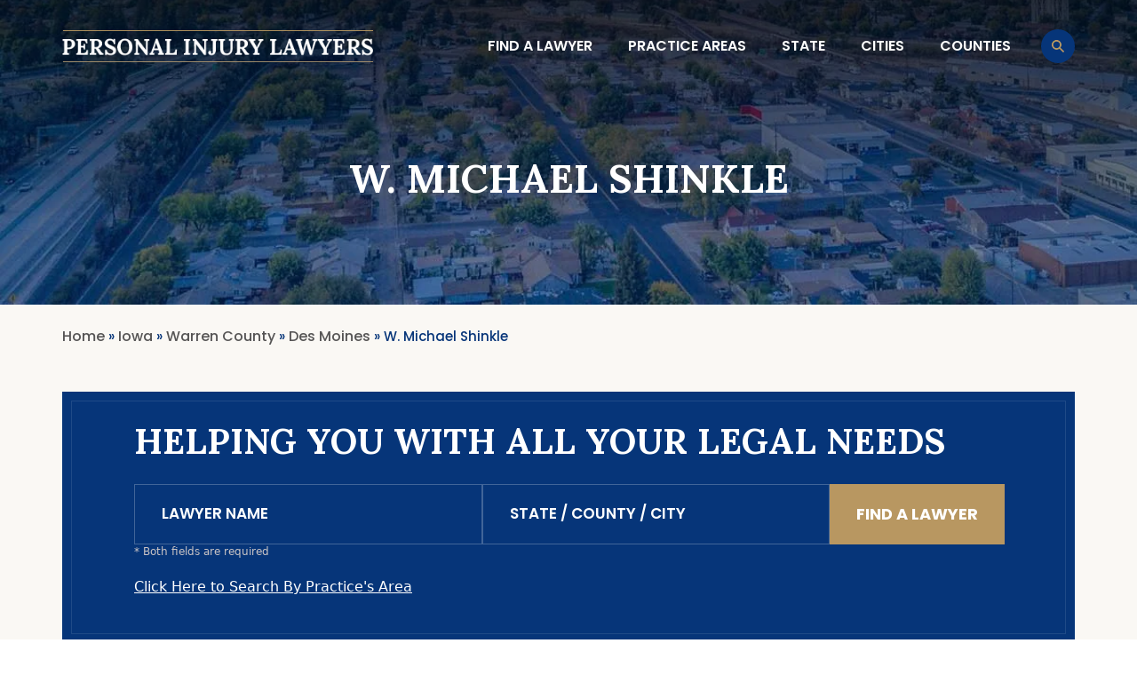

--- FILE ---
content_type: text/html; charset=UTF-8
request_url: https://personalinjurylawyersearch.org/lawyer/w-michael-shinkle/
body_size: 34419
content:
<!DOCTYPE html> <html lang="en-US" prefix="og: https://ogp.me/ns#"> <head><script>if(navigator.userAgent.match(/MSIE|Internet Explorer/i)||navigator.userAgent.match(/Trident\/7\..*?rv:11/i)){let e=document.location.href;if(!e.match(/[?&]nonitro/)){if(e.indexOf("?")==-1){if(e.indexOf("#")==-1){document.location.href=e+"?nonitro=1"}else{document.location.href=e.replace("#","?nonitro=1#")}}else{if(e.indexOf("#")==-1){document.location.href=e+"&nonitro=1"}else{document.location.href=e.replace("#","&nonitro=1#")}}}}</script><link rel="preconnect" href="https://cdn-ikplckn.nitrocdn.com" /><meta charset="UTF-8" /><meta name="viewport" content="width=device-width" /><title>W. Michael Shinkle in Des Moines, Iowa - Personal Injury Lawyer Search</title><meta name="description" content="Search W. Michael Shinkle in Des Moines, Iowa. Practice area includes General, Product Liability." /><meta name="robots" content="follow, index, max-snippet:-1, max-video-preview:-1, max-image-preview:large" /><meta property="og:locale" content="en_US" /><meta property="og:type" content="article" /><meta property="og:title" content="W. Michael Shinkle in Des Moines, Iowa - Personal Injury Lawyer Search" /><meta property="og:description" content="Search W. Michael Shinkle in Des Moines, Iowa. Practice area includes General, Product Liability." /><meta property="og:url" content="https://personalinjurylawyersearch.org/lawyer/w-michael-shinkle/" /><meta property="og:site_name" content="Personal Injury Lawyer Search" /><meta name="twitter:card" content="summary_large_image" /><meta name="twitter:title" content="W. Michael Shinkle in Des Moines, Iowa - Personal Injury Lawyer Search" /><meta name="twitter:description" content="Search W. Michael Shinkle in Des Moines, Iowa. Practice area includes General, Product Liability." /><meta name="generator" content="WordPress 6.9" /><meta name="generator" content="NitroPack" /><script>var NPSH,NitroScrollHelper;NPSH=NitroScrollHelper=function(){let e=null;const o=window.sessionStorage.getItem("nitroScrollPos");function t(){let e=JSON.parse(window.sessionStorage.getItem("nitroScrollPos"))||{};if(typeof e!=="object"){e={}}e[document.URL]=window.scrollY;window.sessionStorage.setItem("nitroScrollPos",JSON.stringify(e))}window.addEventListener("scroll",function(){if(e!==null){clearTimeout(e)}e=setTimeout(t,200)},{passive:true});let r={};r.getScrollPos=()=>{if(!o){return 0}const e=JSON.parse(o);return e[document.URL]||0};r.isScrolled=()=>{return r.getScrollPos()>document.documentElement.clientHeight*.5};return r}();</script><script>(function(){var a=false;var e=document.documentElement.classList;var i=navigator.userAgent.toLowerCase();var n=["android","iphone","ipad"];var r=n.length;var o;var d=null;for(var t=0;t<r;t++){o=n[t];if(i.indexOf(o)>-1)d=o;if(e.contains(o)){a=true;e.remove(o)}}if(a&&d){e.add(d);if(d=="iphone"||d=="ipad"){e.add("ios")}}})();</script><script type="text/worker" id="nitro-web-worker">var preloadRequests=0;var remainingCount={};var baseURI="";self.onmessage=function(e){switch(e.data.cmd){case"RESOURCE_PRELOAD":var o=e.data.requestId;remainingCount[o]=0;e.data.resources.forEach(function(e){preload(e,function(o){return function(){console.log(o+" DONE: "+e);if(--remainingCount[o]==0){self.postMessage({cmd:"RESOURCE_PRELOAD",requestId:o})}}}(o));remainingCount[o]++});break;case"SET_BASEURI":baseURI=e.data.uri;break}};async function preload(e,o){if(typeof URL!=="undefined"&&baseURI){try{var a=new URL(e,baseURI);e=a.href}catch(e){console.log("Worker error: "+e.message)}}console.log("Preloading "+e);try{var n=new Request(e,{mode:"no-cors",redirect:"follow"});await fetch(n);o()}catch(a){console.log(a);var r=new XMLHttpRequest;r.responseType="blob";r.onload=o;r.onerror=o;r.open("GET",e,true);r.send()}}</script><script id="nprl">(()=>{if(window.NPRL!=undefined)return;(function(e){var t=e.prototype;t.after||(t.after=function(){var e,t=arguments,n=t.length,r=0,i=this,o=i.parentNode,a=Node,c=String,u=document;if(o!==null){while(r<n){(e=t[r])instanceof a?(i=i.nextSibling)!==null?o.insertBefore(e,i):o.appendChild(e):o.appendChild(u.createTextNode(c(e)));++r}}})})(Element);var e,t;e=t=function(){var t=false;var r=window.URL||window.webkitURL;var i=true;var o=true;var a=2;var c=null;var u=null;var d=true;var s=window.nitroGtmExcludes!=undefined;var l=s?JSON.parse(atob(window.nitroGtmExcludes)).map(e=>new RegExp(e)):[];var f;var m;var v=null;var p=null;var g=null;var h={touch:["touchmove","touchend"],default:["mousemove","click","keydown","wheel"]};var E=true;var y=[];var w=false;var b=[];var S=0;var N=0;var L=false;var T=0;var R=null;var O=false;var A=false;var C=false;var P=[];var I=[];var M=[];var k=[];var x=false;var _={};var j=new Map;var B="noModule"in HTMLScriptElement.prototype;var q=requestAnimationFrame||mozRequestAnimationFrame||webkitRequestAnimationFrame||msRequestAnimationFrame;const D="gtm.js?id=";function H(e,t){if(!_[e]){_[e]=[]}_[e].push(t)}function U(e,t){if(_[e]){var n=0,r=_[e];for(var n=0;n<r.length;n++){r[n].call(this,t)}}}function Y(){(function(e,t){var r=null;var i=function(e){r(e)};var o=null;var a={};var c=null;var u=null;var d=0;e.addEventListener(t,function(r){if(["load","DOMContentLoaded"].indexOf(t)!=-1){if(u){Q(function(){e.triggerNitroEvent(t)})}c=true}else if(t=="readystatechange"){d++;n.ogReadyState=d==1?"interactive":"complete";if(u&&u>=d){n.documentReadyState=n.ogReadyState;Q(function(){e.triggerNitroEvent(t)})}}});e.addEventListener(t+"Nitro",function(e){if(["load","DOMContentLoaded"].indexOf(t)!=-1){if(!c){e.preventDefault();e.stopImmediatePropagation()}else{}u=true}else if(t=="readystatechange"){u=n.documentReadyState=="interactive"?1:2;if(d<u){e.preventDefault();e.stopImmediatePropagation()}}});switch(t){case"load":o="onload";break;case"readystatechange":o="onreadystatechange";break;case"pageshow":o="onpageshow";break;default:o=null;break}if(o){Object.defineProperty(e,o,{get:function(){return r},set:function(n){if(typeof n!=="function"){r=null;e.removeEventListener(t+"Nitro",i)}else{if(!r){e.addEventListener(t+"Nitro",i)}r=n}}})}Object.defineProperty(e,"addEventListener"+t,{value:function(r){if(r!=t||!n.startedScriptLoading||document.currentScript&&document.currentScript.hasAttribute("nitro-exclude")){}else{arguments[0]+="Nitro"}e.ogAddEventListener.apply(e,arguments);a[arguments[1]]=arguments[0]}});Object.defineProperty(e,"removeEventListener"+t,{value:function(t){var n=a[arguments[1]];arguments[0]=n;e.ogRemoveEventListener.apply(e,arguments)}});Object.defineProperty(e,"triggerNitroEvent"+t,{value:function(t,n){n=n||e;var r=new Event(t+"Nitro",{bubbles:true});r.isNitroPack=true;Object.defineProperty(r,"type",{get:function(){return t},set:function(){}});Object.defineProperty(r,"target",{get:function(){return n},set:function(){}});e.dispatchEvent(r)}});if(typeof e.triggerNitroEvent==="undefined"){(function(){var t=e.addEventListener;var n=e.removeEventListener;Object.defineProperty(e,"ogAddEventListener",{value:t});Object.defineProperty(e,"ogRemoveEventListener",{value:n});Object.defineProperty(e,"addEventListener",{value:function(n){var r="addEventListener"+n;if(typeof e[r]!=="undefined"){e[r].apply(e,arguments)}else{t.apply(e,arguments)}},writable:true});Object.defineProperty(e,"removeEventListener",{value:function(t){var r="removeEventListener"+t;if(typeof e[r]!=="undefined"){e[r].apply(e,arguments)}else{n.apply(e,arguments)}}});Object.defineProperty(e,"triggerNitroEvent",{value:function(t,n){var r="triggerNitroEvent"+t;if(typeof e[r]!=="undefined"){e[r].apply(e,arguments)}}})})()}}).apply(null,arguments)}Y(window,"load");Y(window,"pageshow");Y(window,"DOMContentLoaded");Y(document,"DOMContentLoaded");Y(document,"readystatechange");try{var F=new Worker(r.createObjectURL(new Blob([document.getElementById("nitro-web-worker").textContent],{type:"text/javascript"})))}catch(e){var F=new Worker("data:text/javascript;base64,"+btoa(document.getElementById("nitro-web-worker").textContent))}F.onmessage=function(e){if(e.data.cmd=="RESOURCE_PRELOAD"){U(e.data.requestId,e)}};if(typeof document.baseURI!=="undefined"){F.postMessage({cmd:"SET_BASEURI",uri:document.baseURI})}var G=function(e){if(--S==0){Q(K)}};var W=function(e){e.target.removeEventListener("load",W);e.target.removeEventListener("error",W);e.target.removeEventListener("nitroTimeout",W);if(e.type!="nitroTimeout"){clearTimeout(e.target.nitroTimeout)}if(--N==0&&S==0){Q(J)}};var X=function(e){var t=e.textContent;try{var n=r.createObjectURL(new Blob([t.replace(/^(?:<!--)?(.*?)(?:-->)?$/gm,"$1")],{type:"text/javascript"}))}catch(e){var n="data:text/javascript;base64,"+btoa(t.replace(/^(?:<!--)?(.*?)(?:-->)?$/gm,"$1"))}return n};var K=function(){n.documentReadyState="interactive";document.triggerNitroEvent("readystatechange");document.triggerNitroEvent("DOMContentLoaded");if(window.pageYOffset||window.pageXOffset){window.dispatchEvent(new Event("scroll"))}A=true;Q(function(){if(N==0){Q(J)}Q($)})};var J=function(){if(!A||O)return;O=true;R.disconnect();en();n.documentReadyState="complete";document.triggerNitroEvent("readystatechange");window.triggerNitroEvent("load",document);window.triggerNitroEvent("pageshow",document);if(window.pageYOffset||window.pageXOffset||location.hash){let e=typeof history.scrollRestoration!=="undefined"&&history.scrollRestoration=="auto";if(e&&typeof NPSH!=="undefined"&&NPSH.getScrollPos()>0&&window.pageYOffset>document.documentElement.clientHeight*.5){window.scrollTo(0,NPSH.getScrollPos())}else if(location.hash){try{let e=document.querySelector(location.hash);if(e){e.scrollIntoView()}}catch(e){}}}var e=null;if(a==1){e=eo}else{e=eu}Q(e)};var Q=function(e){setTimeout(e,0)};var V=function(e){if(e.type=="touchend"||e.type=="click"){g=e}};var $=function(){if(d&&g){setTimeout(function(e){return function(){var t=function(e,t,n){var r=new Event(e,{bubbles:true,cancelable:true});if(e=="click"){r.clientX=t;r.clientY=n}else{r.touches=[{clientX:t,clientY:n}]}return r};var n;if(e.type=="touchend"){var r=e.changedTouches[0];n=document.elementFromPoint(r.clientX,r.clientY);n.dispatchEvent(t("touchstart"),r.clientX,r.clientY);n.dispatchEvent(t("touchend"),r.clientX,r.clientY);n.dispatchEvent(t("click"),r.clientX,r.clientY)}else if(e.type=="click"){n=document.elementFromPoint(e.clientX,e.clientY);n.dispatchEvent(t("click"),e.clientX,e.clientY)}}}(g),150);g=null}};var z=function(e){if(e.tagName=="SCRIPT"&&!e.hasAttribute("data-nitro-for-id")&&!e.hasAttribute("nitro-document-write")||e.tagName=="IMG"&&(e.hasAttribute("src")||e.hasAttribute("srcset"))||e.tagName=="IFRAME"&&e.hasAttribute("src")||e.tagName=="LINK"&&e.hasAttribute("href")&&e.hasAttribute("rel")&&e.getAttribute("rel")=="stylesheet"){if(e.tagName==="IFRAME"&&e.src.indexOf("about:blank")>-1){return}var t="";switch(e.tagName){case"LINK":t=e.href;break;case"IMG":if(k.indexOf(e)>-1)return;t=e.srcset||e.src;break;default:t=e.src;break}var n=e.getAttribute("type");if(!t&&e.tagName!=="SCRIPT")return;if((e.tagName=="IMG"||e.tagName=="LINK")&&(t.indexOf("data:")===0||t.indexOf("blob:")===0))return;if(e.tagName=="SCRIPT"&&n&&n!=="text/javascript"&&n!=="application/javascript"){if(n!=="module"||!B)return}if(e.tagName==="SCRIPT"){if(k.indexOf(e)>-1)return;if(e.noModule&&B){return}let t=null;if(document.currentScript){if(document.currentScript.src&&document.currentScript.src.indexOf(D)>-1){t=document.currentScript}if(document.currentScript.hasAttribute("data-nitro-gtm-id")){e.setAttribute("data-nitro-gtm-id",document.currentScript.getAttribute("data-nitro-gtm-id"))}}else if(window.nitroCurrentScript){if(window.nitroCurrentScript.src&&window.nitroCurrentScript.src.indexOf(D)>-1){t=window.nitroCurrentScript}}if(t&&s){let n=false;for(const t of l){n=e.src?t.test(e.src):t.test(e.textContent);if(n){break}}if(!n){e.type="text/googletagmanagerscript";let n=t.hasAttribute("data-nitro-gtm-id")?t.getAttribute("data-nitro-gtm-id"):t.id;if(!j.has(n)){j.set(n,[])}let r=j.get(n);r.push(e);return}}if(!e.src){if(e.textContent.length>0){e.textContent+="\n;if(document.currentScript.nitroTimeout) {clearTimeout(document.currentScript.nitroTimeout);}; setTimeout(function() { this.dispatchEvent(new Event('load')); }.bind(document.currentScript), 0);"}else{return}}else{}k.push(e)}if(!e.hasOwnProperty("nitroTimeout")){N++;e.addEventListener("load",W,true);e.addEventListener("error",W,true);e.addEventListener("nitroTimeout",W,true);e.nitroTimeout=setTimeout(function(){console.log("Resource timed out",e);e.dispatchEvent(new Event("nitroTimeout"))},5e3)}}};var Z=function(e){if(e.hasOwnProperty("nitroTimeout")&&e.nitroTimeout){clearTimeout(e.nitroTimeout);e.nitroTimeout=null;e.dispatchEvent(new Event("nitroTimeout"))}};document.documentElement.addEventListener("load",function(e){if(e.target.tagName=="SCRIPT"||e.target.tagName=="IMG"){k.push(e.target)}},true);document.documentElement.addEventListener("error",function(e){if(e.target.tagName=="SCRIPT"||e.target.tagName=="IMG"){k.push(e.target)}},true);var ee=["appendChild","replaceChild","insertBefore","prepend","append","before","after","replaceWith","insertAdjacentElement"];var et=function(){if(s){window._nitro_setTimeout=window.setTimeout;window.setTimeout=function(e,t,...n){let r=document.currentScript||window.nitroCurrentScript;if(!r||r.src&&r.src.indexOf(D)==-1){return window._nitro_setTimeout.call(window,e,t,...n)}return window._nitro_setTimeout.call(window,function(e,t){return function(...n){window.nitroCurrentScript=e;t(...n)}}(r,e),t,...n)}}ee.forEach(function(e){HTMLElement.prototype["og"+e]=HTMLElement.prototype[e];HTMLElement.prototype[e]=function(...t){if(this.parentNode||this===document.documentElement){switch(e){case"replaceChild":case"insertBefore":t.pop();break;case"insertAdjacentElement":t.shift();break}t.forEach(function(e){if(!e)return;if(e.tagName=="SCRIPT"){z(e)}else{if(e.children&&e.children.length>0){e.querySelectorAll("script").forEach(z)}}})}return this["og"+e].apply(this,arguments)}})};var en=function(){if(s&&typeof window._nitro_setTimeout==="function"){window.setTimeout=window._nitro_setTimeout}ee.forEach(function(e){HTMLElement.prototype[e]=HTMLElement.prototype["og"+e]})};var er=async function(){if(o){ef(f);ef(V);if(v){clearTimeout(v);v=null}}if(T===1){L=true;return}else if(T===0){T=-1}n.startedScriptLoading=true;Object.defineProperty(document,"readyState",{get:function(){return n.documentReadyState},set:function(){}});var e=document.documentElement;var t={attributes:true,attributeFilter:["src"],childList:true,subtree:true};R=new MutationObserver(function(e,t){e.forEach(function(e){if(e.type=="childList"&&e.addedNodes.length>0){e.addedNodes.forEach(function(e){if(!document.documentElement.contains(e)){return}if(e.tagName=="IMG"||e.tagName=="IFRAME"||e.tagName=="LINK"){z(e)}})}if(e.type=="childList"&&e.removedNodes.length>0){e.removedNodes.forEach(function(e){if(e.tagName=="IFRAME"||e.tagName=="LINK"){Z(e)}})}if(e.type=="attributes"){var t=e.target;if(!document.documentElement.contains(t)){return}if(t.tagName=="IFRAME"||t.tagName=="LINK"||t.tagName=="IMG"||t.tagName=="SCRIPT"){z(t)}}})});R.observe(e,t);if(!s){et()}await Promise.all(P);var r=b.shift();var i=null;var a=false;while(r){var c;var u=JSON.parse(atob(r.meta));var d=u.delay;if(r.type=="inline"){var l=document.getElementById(r.id);if(l){l.remove()}else{r=b.shift();continue}c=X(l);if(c===false){r=b.shift();continue}}else{c=r.src}if(!a&&r.type!="inline"&&(typeof u.attributes.async!="undefined"||typeof u.attributes.defer!="undefined")){if(i===null){i=r}else if(i===r){a=true}if(!a){b.push(r);r=b.shift();continue}}var m=document.createElement("script");m.src=c;m.setAttribute("data-nitro-for-id",r.id);for(var p in u.attributes){try{if(u.attributes[p]===false){m.setAttribute(p,"")}else{m.setAttribute(p,u.attributes[p])}}catch(e){console.log("Error while setting script attribute",m,e)}}m.async=false;if(u.canonicalLink!=""&&Object.getOwnPropertyDescriptor(m,"src")?.configurable!==false){(e=>{Object.defineProperty(m,"src",{get:function(){return e.canonicalLink},set:function(){}})})(u)}if(d){setTimeout((function(e,t){var n=document.querySelector("[data-nitro-marker-id='"+t+"']");if(n){n.after(e)}else{document.head.appendChild(e)}}).bind(null,m,r.id),d)}else{m.addEventListener("load",G);m.addEventListener("error",G);if(!m.noModule||!B){S++}var g=document.querySelector("[data-nitro-marker-id='"+r.id+"']");if(g){Q(function(e,t){return function(){e.after(t)}}(g,m))}else{Q(function(e){return function(){document.head.appendChild(e)}}(m))}}r=b.shift()}};var ei=function(){var e=document.getElementById("nitro-deferred-styles");var t=document.createElement("div");t.innerHTML=e.textContent;return t};var eo=async function(e){isPreload=e&&e.type=="NitroPreload";if(!isPreload){T=-1;E=false;if(o){ef(f);ef(V);if(v){clearTimeout(v);v=null}}}if(w===false){var t=ei();let e=t.querySelectorAll('style,link[rel="stylesheet"]');w=e.length;if(w){let e=document.getElementById("nitro-deferred-styles-marker");e.replaceWith.apply(e,t.childNodes)}else if(isPreload){Q(ed)}else{es()}}else if(w===0&&!isPreload){es()}};var ea=function(){var e=ei();var t=e.childNodes;var n;var r=[];for(var i=0;i<t.length;i++){n=t[i];if(n.href){r.push(n.href)}}var o="css-preload";H(o,function(e){eo(new Event("NitroPreload"))});if(r.length){F.postMessage({cmd:"RESOURCE_PRELOAD",resources:r,requestId:o})}else{Q(function(){U(o)})}};var ec=function(){if(T===-1)return;T=1;var e=[];var t,n;for(var r=0;r<b.length;r++){t=b[r];if(t.type!="inline"){if(t.src){n=JSON.parse(atob(t.meta));if(n.delay)continue;if(n.attributes.type&&n.attributes.type=="module"&&!B)continue;e.push(t.src)}}}if(e.length){var i="js-preload";H(i,function(e){T=2;if(L){Q(er)}});F.postMessage({cmd:"RESOURCE_PRELOAD",resources:e,requestId:i})}};var eu=function(){while(I.length){style=I.shift();if(style.hasAttribute("nitropack-onload")){style.setAttribute("onload",style.getAttribute("nitropack-onload"));Q(function(e){return function(){e.dispatchEvent(new Event("load"))}}(style))}}while(M.length){style=M.shift();if(style.hasAttribute("nitropack-onerror")){style.setAttribute("onerror",style.getAttribute("nitropack-onerror"));Q(function(e){return function(){e.dispatchEvent(new Event("error"))}}(style))}}};var ed=function(){if(!x){if(i){Q(function(){var e=document.getElementById("nitro-critical-css");if(e){e.remove()}})}x=true;onStylesLoadEvent=new Event("NitroStylesLoaded");onStylesLoadEvent.isNitroPack=true;window.dispatchEvent(onStylesLoadEvent)}};var es=function(){if(a==2){Q(er)}else{eu()}};var el=function(e){m.forEach(function(t){document.addEventListener(t,e,true)})};var ef=function(e){m.forEach(function(t){document.removeEventListener(t,e,true)})};if(s){et()}return{setAutoRemoveCriticalCss:function(e){i=e},registerScript:function(e,t,n){b.push({type:"remote",src:e,id:t,meta:n})},registerInlineScript:function(e,t){b.push({type:"inline",id:e,meta:t})},registerStyle:function(e,t,n){y.push({href:e,rel:t,media:n})},onLoadStyle:function(e){I.push(e);if(w!==false&&--w==0){Q(ed);if(E){E=false}else{es()}}},onErrorStyle:function(e){M.push(e);if(w!==false&&--w==0){Q(ed);if(E){E=false}else{es()}}},loadJs:function(e,t){if(!e.src){var n=X(e);if(n!==false){e.src=n;e.textContent=""}}if(t){Q(function(e,t){return function(){e.after(t)}}(t,e))}else{Q(function(e){return function(){document.head.appendChild(e)}}(e))}},loadQueuedResources:async function(){window.dispatchEvent(new Event("NitroBootStart"));if(p){clearTimeout(p);p=null}window.removeEventListener("load",e.loadQueuedResources);f=a==1?er:eo;if(!o||g){Q(f)}else{if(navigator.userAgent.indexOf(" Edge/")==-1){ea();H("css-preload",ec)}el(f);if(u){if(c){v=setTimeout(f,c)}}else{}}},fontPreload:function(e){var t="critical-fonts";H(t,function(e){document.getElementById("nitro-critical-fonts").type="text/css"});F.postMessage({cmd:"RESOURCE_PRELOAD",resources:e,requestId:t})},boot:function(){if(t)return;t=true;C=typeof NPSH!=="undefined"&&NPSH.isScrolled();let n=document.prerendering;if(location.hash||C||n){o=false}m=h.default.concat(h.touch);p=setTimeout(e.loadQueuedResources,1500);el(V);if(C){e.loadQueuedResources()}else{window.addEventListener("load",e.loadQueuedResources)}},addPrerequisite:function(e){P.push(e)},getTagManagerNodes:function(e){if(!e)return j;return j.get(e)??[]}}}();var n,r;n=r=function(){var t=document.write;return{documentWrite:function(n,r){if(n&&n.hasAttribute("nitro-exclude")){return t.call(document,r)}var i=null;if(n.documentWriteContainer){i=n.documentWriteContainer}else{i=document.createElement("span");n.documentWriteContainer=i}var o=null;if(n){if(n.hasAttribute("data-nitro-for-id")){o=document.querySelector('template[data-nitro-marker-id="'+n.getAttribute("data-nitro-for-id")+'"]')}else{o=n}}i.innerHTML+=r;i.querySelectorAll("script").forEach(function(e){e.setAttribute("nitro-document-write","")});if(!i.parentNode){if(o){o.parentNode.insertBefore(i,o)}else{document.body.appendChild(i)}}var a=document.createElement("span");a.innerHTML=r;var c=a.querySelectorAll("script");if(c.length){c.forEach(function(t){var n=t.getAttributeNames();var r=document.createElement("script");n.forEach(function(e){r.setAttribute(e,t.getAttribute(e))});r.async=false;if(!t.src&&t.textContent){r.textContent=t.textContent}e.loadJs(r,o)})}},TrustLogo:function(e,t){var n=document.getElementById(e);var r=document.createElement("img");r.src=t;n.parentNode.insertBefore(r,n)},documentReadyState:"loading",ogReadyState:document.readyState,startedScriptLoading:false,loadScriptDelayed:function(e,t){setTimeout(function(){var t=document.createElement("script");t.src=e;document.head.appendChild(t)},t)}}}();document.write=function(e){n.documentWrite(document.currentScript,e)};document.writeln=function(e){n.documentWrite(document.currentScript,e+"\n")};window.NPRL=e;window.NitroResourceLoader=t;window.NPh=n;window.NitroPackHelper=r})();</script><template id="nitro-deferred-styles-marker"></template><style id="nitro-fonts">@font-face{font-family:"Lora";font-style:normal;font-weight:400;font-display:swap;src:url("https://fonts.gstatic.com/s/lora/v37/0QIvMX1D_JOuMwf7I_FMl_GW8g.woff2") format("woff2");unicode-range:U+0460-052F,U+1C80-1C8A,U+20B4,U+2DE0-2DFF,U+A640-A69F,U+FE2E-FE2F}@font-face{font-family:"Lora";font-style:normal;font-weight:400;font-display:swap;src:url("https://fonts.gstatic.com/s/lora/v37/0QIvMX1D_JOuMw77I_FMl_GW8g.woff2") format("woff2");unicode-range:U+0301,U+0400-045F,U+0490-0491,U+04B0-04B1,U+2116}@font-face{font-family:"Lora";font-style:normal;font-weight:400;font-display:swap;src:url("https://fonts.gstatic.com/s/lora/v37/0QIvMX1D_JOuM3b7I_FMl_GW8g.woff2") format("woff2");unicode-range:U+0302-0303,U+0305,U+0307-0308,U+0310,U+0312,U+0315,U+031A,U+0326-0327,U+032C,U+032F-0330,U+0332-0333,U+0338,U+033A,U+0346,U+034D,U+0391-03A1,U+03A3-03A9,U+03B1-03C9,U+03D1,U+03D5-03D6,U+03F0-03F1,U+03F4-03F5,U+2016-2017,U+2034-2038,U+203C,U+2040,U+2043,U+2047,U+2050,U+2057,U+205F,U+2070-2071,U+2074-208E,U+2090-209C,U+20D0-20DC,U+20E1,U+20E5-20EF,U+2100-2112,U+2114-2115,U+2117-2121,U+2123-214F,U+2190,U+2192,U+2194-21AE,U+21B0-21E5,U+21F1-21F2,U+21F4-2211,U+2213-2214,U+2216-22FF,U+2308-230B,U+2310,U+2319,U+231C-2321,U+2336-237A,U+237C,U+2395,U+239B-23B7,U+23D0,U+23DC-23E1,U+2474-2475,U+25AF,U+25B3,U+25B7,U+25BD,U+25C1,U+25CA,U+25CC,U+25FB,U+266D-266F,U+27C0-27FF,U+2900-2AFF,U+2B0E-2B11,U+2B30-2B4C,U+2BFE,U+3030,U+FF5B,U+FF5D,U+1D400-1D7FF,U+1EE00-1EEFF}@font-face{font-family:"Lora";font-style:normal;font-weight:400;font-display:swap;src:url("https://fonts.gstatic.com/s/lora/v37/0QIvMX1D_JOuM2T7I_FMl_GW8g.woff2") format("woff2");unicode-range:U+0001-000C,U+000E-001F,U+007F-009F,U+20DD-20E0,U+20E2-20E4,U+2150-218F,U+2190,U+2192,U+2194-2199,U+21AF,U+21E6-21F0,U+21F3,U+2218-2219,U+2299,U+22C4-22C6,U+2300-243F,U+2440-244A,U+2460-24FF,U+25A0-27BF,U+2800-28FF,U+2921-2922,U+2981,U+29BF,U+29EB,U+2B00-2BFF,U+4DC0-4DFF,U+FFF9-FFFB,U+10140-1018E,U+10190-1019C,U+101A0,U+101D0-101FD,U+102E0-102FB,U+10E60-10E7E,U+1D2C0-1D2D3,U+1D2E0-1D37F,U+1F000-1F0FF,U+1F100-1F1AD,U+1F1E6-1F1FF,U+1F30D-1F30F,U+1F315,U+1F31C,U+1F31E,U+1F320-1F32C,U+1F336,U+1F378,U+1F37D,U+1F382,U+1F393-1F39F,U+1F3A7-1F3A8,U+1F3AC-1F3AF,U+1F3C2,U+1F3C4-1F3C6,U+1F3CA-1F3CE,U+1F3D4-1F3E0,U+1F3ED,U+1F3F1-1F3F3,U+1F3F5-1F3F7,U+1F408,U+1F415,U+1F41F,U+1F426,U+1F43F,U+1F441-1F442,U+1F444,U+1F446-1F449,U+1F44C-1F44E,U+1F453,U+1F46A,U+1F47D,U+1F4A3,U+1F4B0,U+1F4B3,U+1F4B9,U+1F4BB,U+1F4BF,U+1F4C8-1F4CB,U+1F4D6,U+1F4DA,U+1F4DF,U+1F4E3-1F4E6,U+1F4EA-1F4ED,U+1F4F7,U+1F4F9-1F4FB,U+1F4FD-1F4FE,U+1F503,U+1F507-1F50B,U+1F50D,U+1F512-1F513,U+1F53E-1F54A,U+1F54F-1F5FA,U+1F610,U+1F650-1F67F,U+1F687,U+1F68D,U+1F691,U+1F694,U+1F698,U+1F6AD,U+1F6B2,U+1F6B9-1F6BA,U+1F6BC,U+1F6C6-1F6CF,U+1F6D3-1F6D7,U+1F6E0-1F6EA,U+1F6F0-1F6F3,U+1F6F7-1F6FC,U+1F700-1F7FF,U+1F800-1F80B,U+1F810-1F847,U+1F850-1F859,U+1F860-1F887,U+1F890-1F8AD,U+1F8B0-1F8BB,U+1F8C0-1F8C1,U+1F900-1F90B,U+1F93B,U+1F946,U+1F984,U+1F996,U+1F9E9,U+1FA00-1FA6F,U+1FA70-1FA7C,U+1FA80-1FA89,U+1FA8F-1FAC6,U+1FACE-1FADC,U+1FADF-1FAE9,U+1FAF0-1FAF8,U+1FB00-1FBFF}@font-face{font-family:"Lora";font-style:normal;font-weight:400;font-display:swap;src:url("https://fonts.gstatic.com/s/lora/v37/0QIvMX1D_JOuMwX7I_FMl_GW8g.woff2") format("woff2");unicode-range:U+0102-0103,U+0110-0111,U+0128-0129,U+0168-0169,U+01A0-01A1,U+01AF-01B0,U+0300-0301,U+0303-0304,U+0308-0309,U+0323,U+0329,U+1EA0-1EF9,U+20AB}@font-face{font-family:"Lora";font-style:normal;font-weight:400;font-display:swap;src:url("https://fonts.gstatic.com/s/lora/v37/0QIvMX1D_JOuMwT7I_FMl_GW8g.woff2") format("woff2");unicode-range:U+0100-02BA,U+02BD-02C5,U+02C7-02CC,U+02CE-02D7,U+02DD-02FF,U+0304,U+0308,U+0329,U+1D00-1DBF,U+1E00-1E9F,U+1EF2-1EFF,U+2020,U+20A0-20AB,U+20AD-20C0,U+2113,U+2C60-2C7F,U+A720-A7FF}@font-face{font-family:"Lora";font-style:normal;font-weight:400;font-display:swap;src:url("https://fonts.gstatic.com/s/lora/v37/0QIvMX1D_JOuMwr7I_FMl_E.woff2") format("woff2");unicode-range:U+0000-00FF,U+0131,U+0152-0153,U+02BB-02BC,U+02C6,U+02DA,U+02DC,U+0304,U+0308,U+0329,U+2000-206F,U+20AC,U+2122,U+2191,U+2193,U+2212,U+2215,U+FEFF,U+FFFD}@font-face{font-family:"Lora";font-style:normal;font-weight:500;font-display:swap;src:url("https://fonts.gstatic.com/s/lora/v37/0QIvMX1D_JOuMwf7I_FMl_GW8g.woff2") format("woff2");unicode-range:U+0460-052F,U+1C80-1C8A,U+20B4,U+2DE0-2DFF,U+A640-A69F,U+FE2E-FE2F}@font-face{font-family:"Lora";font-style:normal;font-weight:500;font-display:swap;src:url("https://fonts.gstatic.com/s/lora/v37/0QIvMX1D_JOuMw77I_FMl_GW8g.woff2") format("woff2");unicode-range:U+0301,U+0400-045F,U+0490-0491,U+04B0-04B1,U+2116}@font-face{font-family:"Lora";font-style:normal;font-weight:500;font-display:swap;src:url("https://fonts.gstatic.com/s/lora/v37/0QIvMX1D_JOuM3b7I_FMl_GW8g.woff2") format("woff2");unicode-range:U+0302-0303,U+0305,U+0307-0308,U+0310,U+0312,U+0315,U+031A,U+0326-0327,U+032C,U+032F-0330,U+0332-0333,U+0338,U+033A,U+0346,U+034D,U+0391-03A1,U+03A3-03A9,U+03B1-03C9,U+03D1,U+03D5-03D6,U+03F0-03F1,U+03F4-03F5,U+2016-2017,U+2034-2038,U+203C,U+2040,U+2043,U+2047,U+2050,U+2057,U+205F,U+2070-2071,U+2074-208E,U+2090-209C,U+20D0-20DC,U+20E1,U+20E5-20EF,U+2100-2112,U+2114-2115,U+2117-2121,U+2123-214F,U+2190,U+2192,U+2194-21AE,U+21B0-21E5,U+21F1-21F2,U+21F4-2211,U+2213-2214,U+2216-22FF,U+2308-230B,U+2310,U+2319,U+231C-2321,U+2336-237A,U+237C,U+2395,U+239B-23B7,U+23D0,U+23DC-23E1,U+2474-2475,U+25AF,U+25B3,U+25B7,U+25BD,U+25C1,U+25CA,U+25CC,U+25FB,U+266D-266F,U+27C0-27FF,U+2900-2AFF,U+2B0E-2B11,U+2B30-2B4C,U+2BFE,U+3030,U+FF5B,U+FF5D,U+1D400-1D7FF,U+1EE00-1EEFF}@font-face{font-family:"Lora";font-style:normal;font-weight:500;font-display:swap;src:url("https://fonts.gstatic.com/s/lora/v37/0QIvMX1D_JOuM2T7I_FMl_GW8g.woff2") format("woff2");unicode-range:U+0001-000C,U+000E-001F,U+007F-009F,U+20DD-20E0,U+20E2-20E4,U+2150-218F,U+2190,U+2192,U+2194-2199,U+21AF,U+21E6-21F0,U+21F3,U+2218-2219,U+2299,U+22C4-22C6,U+2300-243F,U+2440-244A,U+2460-24FF,U+25A0-27BF,U+2800-28FF,U+2921-2922,U+2981,U+29BF,U+29EB,U+2B00-2BFF,U+4DC0-4DFF,U+FFF9-FFFB,U+10140-1018E,U+10190-1019C,U+101A0,U+101D0-101FD,U+102E0-102FB,U+10E60-10E7E,U+1D2C0-1D2D3,U+1D2E0-1D37F,U+1F000-1F0FF,U+1F100-1F1AD,U+1F1E6-1F1FF,U+1F30D-1F30F,U+1F315,U+1F31C,U+1F31E,U+1F320-1F32C,U+1F336,U+1F378,U+1F37D,U+1F382,U+1F393-1F39F,U+1F3A7-1F3A8,U+1F3AC-1F3AF,U+1F3C2,U+1F3C4-1F3C6,U+1F3CA-1F3CE,U+1F3D4-1F3E0,U+1F3ED,U+1F3F1-1F3F3,U+1F3F5-1F3F7,U+1F408,U+1F415,U+1F41F,U+1F426,U+1F43F,U+1F441-1F442,U+1F444,U+1F446-1F449,U+1F44C-1F44E,U+1F453,U+1F46A,U+1F47D,U+1F4A3,U+1F4B0,U+1F4B3,U+1F4B9,U+1F4BB,U+1F4BF,U+1F4C8-1F4CB,U+1F4D6,U+1F4DA,U+1F4DF,U+1F4E3-1F4E6,U+1F4EA-1F4ED,U+1F4F7,U+1F4F9-1F4FB,U+1F4FD-1F4FE,U+1F503,U+1F507-1F50B,U+1F50D,U+1F512-1F513,U+1F53E-1F54A,U+1F54F-1F5FA,U+1F610,U+1F650-1F67F,U+1F687,U+1F68D,U+1F691,U+1F694,U+1F698,U+1F6AD,U+1F6B2,U+1F6B9-1F6BA,U+1F6BC,U+1F6C6-1F6CF,U+1F6D3-1F6D7,U+1F6E0-1F6EA,U+1F6F0-1F6F3,U+1F6F7-1F6FC,U+1F700-1F7FF,U+1F800-1F80B,U+1F810-1F847,U+1F850-1F859,U+1F860-1F887,U+1F890-1F8AD,U+1F8B0-1F8BB,U+1F8C0-1F8C1,U+1F900-1F90B,U+1F93B,U+1F946,U+1F984,U+1F996,U+1F9E9,U+1FA00-1FA6F,U+1FA70-1FA7C,U+1FA80-1FA89,U+1FA8F-1FAC6,U+1FACE-1FADC,U+1FADF-1FAE9,U+1FAF0-1FAF8,U+1FB00-1FBFF}@font-face{font-family:"Lora";font-style:normal;font-weight:500;font-display:swap;src:url("https://fonts.gstatic.com/s/lora/v37/0QIvMX1D_JOuMwX7I_FMl_GW8g.woff2") format("woff2");unicode-range:U+0102-0103,U+0110-0111,U+0128-0129,U+0168-0169,U+01A0-01A1,U+01AF-01B0,U+0300-0301,U+0303-0304,U+0308-0309,U+0323,U+0329,U+1EA0-1EF9,U+20AB}@font-face{font-family:"Lora";font-style:normal;font-weight:500;font-display:swap;src:url("https://fonts.gstatic.com/s/lora/v37/0QIvMX1D_JOuMwT7I_FMl_GW8g.woff2") format("woff2");unicode-range:U+0100-02BA,U+02BD-02C5,U+02C7-02CC,U+02CE-02D7,U+02DD-02FF,U+0304,U+0308,U+0329,U+1D00-1DBF,U+1E00-1E9F,U+1EF2-1EFF,U+2020,U+20A0-20AB,U+20AD-20C0,U+2113,U+2C60-2C7F,U+A720-A7FF}@font-face{font-family:"Lora";font-style:normal;font-weight:500;font-display:swap;src:url("https://fonts.gstatic.com/s/lora/v37/0QIvMX1D_JOuMwr7I_FMl_E.woff2") format("woff2");unicode-range:U+0000-00FF,U+0131,U+0152-0153,U+02BB-02BC,U+02C6,U+02DA,U+02DC,U+0304,U+0308,U+0329,U+2000-206F,U+20AC,U+2122,U+2191,U+2193,U+2212,U+2215,U+FEFF,U+FFFD}@font-face{font-family:"Lora";font-style:normal;font-weight:600;font-display:swap;src:url("https://fonts.gstatic.com/s/lora/v37/0QIvMX1D_JOuMwf7I_FMl_GW8g.woff2") format("woff2");unicode-range:U+0460-052F,U+1C80-1C8A,U+20B4,U+2DE0-2DFF,U+A640-A69F,U+FE2E-FE2F}@font-face{font-family:"Lora";font-style:normal;font-weight:600;font-display:swap;src:url("https://fonts.gstatic.com/s/lora/v37/0QIvMX1D_JOuMw77I_FMl_GW8g.woff2") format("woff2");unicode-range:U+0301,U+0400-045F,U+0490-0491,U+04B0-04B1,U+2116}@font-face{font-family:"Lora";font-style:normal;font-weight:600;font-display:swap;src:url("https://fonts.gstatic.com/s/lora/v37/0QIvMX1D_JOuM3b7I_FMl_GW8g.woff2") format("woff2");unicode-range:U+0302-0303,U+0305,U+0307-0308,U+0310,U+0312,U+0315,U+031A,U+0326-0327,U+032C,U+032F-0330,U+0332-0333,U+0338,U+033A,U+0346,U+034D,U+0391-03A1,U+03A3-03A9,U+03B1-03C9,U+03D1,U+03D5-03D6,U+03F0-03F1,U+03F4-03F5,U+2016-2017,U+2034-2038,U+203C,U+2040,U+2043,U+2047,U+2050,U+2057,U+205F,U+2070-2071,U+2074-208E,U+2090-209C,U+20D0-20DC,U+20E1,U+20E5-20EF,U+2100-2112,U+2114-2115,U+2117-2121,U+2123-214F,U+2190,U+2192,U+2194-21AE,U+21B0-21E5,U+21F1-21F2,U+21F4-2211,U+2213-2214,U+2216-22FF,U+2308-230B,U+2310,U+2319,U+231C-2321,U+2336-237A,U+237C,U+2395,U+239B-23B7,U+23D0,U+23DC-23E1,U+2474-2475,U+25AF,U+25B3,U+25B7,U+25BD,U+25C1,U+25CA,U+25CC,U+25FB,U+266D-266F,U+27C0-27FF,U+2900-2AFF,U+2B0E-2B11,U+2B30-2B4C,U+2BFE,U+3030,U+FF5B,U+FF5D,U+1D400-1D7FF,U+1EE00-1EEFF}@font-face{font-family:"Lora";font-style:normal;font-weight:600;font-display:swap;src:url("https://fonts.gstatic.com/s/lora/v37/0QIvMX1D_JOuM2T7I_FMl_GW8g.woff2") format("woff2");unicode-range:U+0001-000C,U+000E-001F,U+007F-009F,U+20DD-20E0,U+20E2-20E4,U+2150-218F,U+2190,U+2192,U+2194-2199,U+21AF,U+21E6-21F0,U+21F3,U+2218-2219,U+2299,U+22C4-22C6,U+2300-243F,U+2440-244A,U+2460-24FF,U+25A0-27BF,U+2800-28FF,U+2921-2922,U+2981,U+29BF,U+29EB,U+2B00-2BFF,U+4DC0-4DFF,U+FFF9-FFFB,U+10140-1018E,U+10190-1019C,U+101A0,U+101D0-101FD,U+102E0-102FB,U+10E60-10E7E,U+1D2C0-1D2D3,U+1D2E0-1D37F,U+1F000-1F0FF,U+1F100-1F1AD,U+1F1E6-1F1FF,U+1F30D-1F30F,U+1F315,U+1F31C,U+1F31E,U+1F320-1F32C,U+1F336,U+1F378,U+1F37D,U+1F382,U+1F393-1F39F,U+1F3A7-1F3A8,U+1F3AC-1F3AF,U+1F3C2,U+1F3C4-1F3C6,U+1F3CA-1F3CE,U+1F3D4-1F3E0,U+1F3ED,U+1F3F1-1F3F3,U+1F3F5-1F3F7,U+1F408,U+1F415,U+1F41F,U+1F426,U+1F43F,U+1F441-1F442,U+1F444,U+1F446-1F449,U+1F44C-1F44E,U+1F453,U+1F46A,U+1F47D,U+1F4A3,U+1F4B0,U+1F4B3,U+1F4B9,U+1F4BB,U+1F4BF,U+1F4C8-1F4CB,U+1F4D6,U+1F4DA,U+1F4DF,U+1F4E3-1F4E6,U+1F4EA-1F4ED,U+1F4F7,U+1F4F9-1F4FB,U+1F4FD-1F4FE,U+1F503,U+1F507-1F50B,U+1F50D,U+1F512-1F513,U+1F53E-1F54A,U+1F54F-1F5FA,U+1F610,U+1F650-1F67F,U+1F687,U+1F68D,U+1F691,U+1F694,U+1F698,U+1F6AD,U+1F6B2,U+1F6B9-1F6BA,U+1F6BC,U+1F6C6-1F6CF,U+1F6D3-1F6D7,U+1F6E0-1F6EA,U+1F6F0-1F6F3,U+1F6F7-1F6FC,U+1F700-1F7FF,U+1F800-1F80B,U+1F810-1F847,U+1F850-1F859,U+1F860-1F887,U+1F890-1F8AD,U+1F8B0-1F8BB,U+1F8C0-1F8C1,U+1F900-1F90B,U+1F93B,U+1F946,U+1F984,U+1F996,U+1F9E9,U+1FA00-1FA6F,U+1FA70-1FA7C,U+1FA80-1FA89,U+1FA8F-1FAC6,U+1FACE-1FADC,U+1FADF-1FAE9,U+1FAF0-1FAF8,U+1FB00-1FBFF}@font-face{font-family:"Lora";font-style:normal;font-weight:600;font-display:swap;src:url("https://fonts.gstatic.com/s/lora/v37/0QIvMX1D_JOuMwX7I_FMl_GW8g.woff2") format("woff2");unicode-range:U+0102-0103,U+0110-0111,U+0128-0129,U+0168-0169,U+01A0-01A1,U+01AF-01B0,U+0300-0301,U+0303-0304,U+0308-0309,U+0323,U+0329,U+1EA0-1EF9,U+20AB}@font-face{font-family:"Lora";font-style:normal;font-weight:600;font-display:swap;src:url("https://fonts.gstatic.com/s/lora/v37/0QIvMX1D_JOuMwT7I_FMl_GW8g.woff2") format("woff2");unicode-range:U+0100-02BA,U+02BD-02C5,U+02C7-02CC,U+02CE-02D7,U+02DD-02FF,U+0304,U+0308,U+0329,U+1D00-1DBF,U+1E00-1E9F,U+1EF2-1EFF,U+2020,U+20A0-20AB,U+20AD-20C0,U+2113,U+2C60-2C7F,U+A720-A7FF}@font-face{font-family:"Lora";font-style:normal;font-weight:600;font-display:swap;src:url("https://fonts.gstatic.com/s/lora/v37/0QIvMX1D_JOuMwr7I_FMl_E.woff2") format("woff2");unicode-range:U+0000-00FF,U+0131,U+0152-0153,U+02BB-02BC,U+02C6,U+02DA,U+02DC,U+0304,U+0308,U+0329,U+2000-206F,U+20AC,U+2122,U+2191,U+2193,U+2212,U+2215,U+FEFF,U+FFFD}@font-face{font-family:"Lora";font-style:normal;font-weight:700;font-display:swap;src:url("https://fonts.gstatic.com/s/lora/v37/0QIvMX1D_JOuMwf7I_FMl_GW8g.woff2") format("woff2");unicode-range:U+0460-052F,U+1C80-1C8A,U+20B4,U+2DE0-2DFF,U+A640-A69F,U+FE2E-FE2F}@font-face{font-family:"Lora";font-style:normal;font-weight:700;font-display:swap;src:url("https://fonts.gstatic.com/s/lora/v37/0QIvMX1D_JOuMw77I_FMl_GW8g.woff2") format("woff2");unicode-range:U+0301,U+0400-045F,U+0490-0491,U+04B0-04B1,U+2116}@font-face{font-family:"Lora";font-style:normal;font-weight:700;font-display:swap;src:url("https://fonts.gstatic.com/s/lora/v37/0QIvMX1D_JOuM3b7I_FMl_GW8g.woff2") format("woff2");unicode-range:U+0302-0303,U+0305,U+0307-0308,U+0310,U+0312,U+0315,U+031A,U+0326-0327,U+032C,U+032F-0330,U+0332-0333,U+0338,U+033A,U+0346,U+034D,U+0391-03A1,U+03A3-03A9,U+03B1-03C9,U+03D1,U+03D5-03D6,U+03F0-03F1,U+03F4-03F5,U+2016-2017,U+2034-2038,U+203C,U+2040,U+2043,U+2047,U+2050,U+2057,U+205F,U+2070-2071,U+2074-208E,U+2090-209C,U+20D0-20DC,U+20E1,U+20E5-20EF,U+2100-2112,U+2114-2115,U+2117-2121,U+2123-214F,U+2190,U+2192,U+2194-21AE,U+21B0-21E5,U+21F1-21F2,U+21F4-2211,U+2213-2214,U+2216-22FF,U+2308-230B,U+2310,U+2319,U+231C-2321,U+2336-237A,U+237C,U+2395,U+239B-23B7,U+23D0,U+23DC-23E1,U+2474-2475,U+25AF,U+25B3,U+25B7,U+25BD,U+25C1,U+25CA,U+25CC,U+25FB,U+266D-266F,U+27C0-27FF,U+2900-2AFF,U+2B0E-2B11,U+2B30-2B4C,U+2BFE,U+3030,U+FF5B,U+FF5D,U+1D400-1D7FF,U+1EE00-1EEFF}@font-face{font-family:"Lora";font-style:normal;font-weight:700;font-display:swap;src:url("https://fonts.gstatic.com/s/lora/v37/0QIvMX1D_JOuM2T7I_FMl_GW8g.woff2") format("woff2");unicode-range:U+0001-000C,U+000E-001F,U+007F-009F,U+20DD-20E0,U+20E2-20E4,U+2150-218F,U+2190,U+2192,U+2194-2199,U+21AF,U+21E6-21F0,U+21F3,U+2218-2219,U+2299,U+22C4-22C6,U+2300-243F,U+2440-244A,U+2460-24FF,U+25A0-27BF,U+2800-28FF,U+2921-2922,U+2981,U+29BF,U+29EB,U+2B00-2BFF,U+4DC0-4DFF,U+FFF9-FFFB,U+10140-1018E,U+10190-1019C,U+101A0,U+101D0-101FD,U+102E0-102FB,U+10E60-10E7E,U+1D2C0-1D2D3,U+1D2E0-1D37F,U+1F000-1F0FF,U+1F100-1F1AD,U+1F1E6-1F1FF,U+1F30D-1F30F,U+1F315,U+1F31C,U+1F31E,U+1F320-1F32C,U+1F336,U+1F378,U+1F37D,U+1F382,U+1F393-1F39F,U+1F3A7-1F3A8,U+1F3AC-1F3AF,U+1F3C2,U+1F3C4-1F3C6,U+1F3CA-1F3CE,U+1F3D4-1F3E0,U+1F3ED,U+1F3F1-1F3F3,U+1F3F5-1F3F7,U+1F408,U+1F415,U+1F41F,U+1F426,U+1F43F,U+1F441-1F442,U+1F444,U+1F446-1F449,U+1F44C-1F44E,U+1F453,U+1F46A,U+1F47D,U+1F4A3,U+1F4B0,U+1F4B3,U+1F4B9,U+1F4BB,U+1F4BF,U+1F4C8-1F4CB,U+1F4D6,U+1F4DA,U+1F4DF,U+1F4E3-1F4E6,U+1F4EA-1F4ED,U+1F4F7,U+1F4F9-1F4FB,U+1F4FD-1F4FE,U+1F503,U+1F507-1F50B,U+1F50D,U+1F512-1F513,U+1F53E-1F54A,U+1F54F-1F5FA,U+1F610,U+1F650-1F67F,U+1F687,U+1F68D,U+1F691,U+1F694,U+1F698,U+1F6AD,U+1F6B2,U+1F6B9-1F6BA,U+1F6BC,U+1F6C6-1F6CF,U+1F6D3-1F6D7,U+1F6E0-1F6EA,U+1F6F0-1F6F3,U+1F6F7-1F6FC,U+1F700-1F7FF,U+1F800-1F80B,U+1F810-1F847,U+1F850-1F859,U+1F860-1F887,U+1F890-1F8AD,U+1F8B0-1F8BB,U+1F8C0-1F8C1,U+1F900-1F90B,U+1F93B,U+1F946,U+1F984,U+1F996,U+1F9E9,U+1FA00-1FA6F,U+1FA70-1FA7C,U+1FA80-1FA89,U+1FA8F-1FAC6,U+1FACE-1FADC,U+1FADF-1FAE9,U+1FAF0-1FAF8,U+1FB00-1FBFF}@font-face{font-family:"Lora";font-style:normal;font-weight:700;font-display:swap;src:url("https://fonts.gstatic.com/s/lora/v37/0QIvMX1D_JOuMwX7I_FMl_GW8g.woff2") format("woff2");unicode-range:U+0102-0103,U+0110-0111,U+0128-0129,U+0168-0169,U+01A0-01A1,U+01AF-01B0,U+0300-0301,U+0303-0304,U+0308-0309,U+0323,U+0329,U+1EA0-1EF9,U+20AB}@font-face{font-family:"Lora";font-style:normal;font-weight:700;font-display:swap;src:url("https://fonts.gstatic.com/s/lora/v37/0QIvMX1D_JOuMwT7I_FMl_GW8g.woff2") format("woff2");unicode-range:U+0100-02BA,U+02BD-02C5,U+02C7-02CC,U+02CE-02D7,U+02DD-02FF,U+0304,U+0308,U+0329,U+1D00-1DBF,U+1E00-1E9F,U+1EF2-1EFF,U+2020,U+20A0-20AB,U+20AD-20C0,U+2113,U+2C60-2C7F,U+A720-A7FF}@font-face{font-family:"Lora";font-style:normal;font-weight:700;font-display:swap;src:url("https://fonts.gstatic.com/s/lora/v37/0QIvMX1D_JOuMwr7I_FMl_E.woff2") format("woff2");unicode-range:U+0000-00FF,U+0131,U+0152-0153,U+02BB-02BC,U+02C6,U+02DA,U+02DC,U+0304,U+0308,U+0329,U+2000-206F,U+20AC,U+2122,U+2191,U+2193,U+2212,U+2215,U+FEFF,U+FFFD}@font-face{font-family:"Poppins";font-style:normal;font-weight:400;font-display:swap;src:url("https://fonts.gstatic.com/s/poppins/v24/pxiEyp8kv8JHgFVrJJbecnFHGPezSQ.woff2") format("woff2");unicode-range:U+0900-097F,U+1CD0-1CF9,U+200C-200D,U+20A8,U+20B9,U+20F0,U+25CC,U+A830-A839,U+A8E0-A8FF,U+11B00-11B09}@font-face{font-family:"Poppins";font-style:normal;font-weight:400;font-display:swap;src:url("https://fonts.gstatic.com/s/poppins/v24/pxiEyp8kv8JHgFVrJJnecnFHGPezSQ.woff2") format("woff2");unicode-range:U+0100-02BA,U+02BD-02C5,U+02C7-02CC,U+02CE-02D7,U+02DD-02FF,U+0304,U+0308,U+0329,U+1D00-1DBF,U+1E00-1E9F,U+1EF2-1EFF,U+2020,U+20A0-20AB,U+20AD-20C0,U+2113,U+2C60-2C7F,U+A720-A7FF}@font-face{font-family:"Poppins";font-style:normal;font-weight:400;font-display:swap;src:url("https://fonts.gstatic.com/s/poppins/v24/pxiEyp8kv8JHgFVrJJfecnFHGPc.woff2") format("woff2");unicode-range:U+0000-00FF,U+0131,U+0152-0153,U+02BB-02BC,U+02C6,U+02DA,U+02DC,U+0304,U+0308,U+0329,U+2000-206F,U+20AC,U+2122,U+2191,U+2193,U+2212,U+2215,U+FEFF,U+FFFD}@font-face{font-family:"Poppins";font-style:normal;font-weight:500;font-display:swap;src:url("https://fonts.gstatic.com/s/poppins/v24/pxiByp8kv8JHgFVrLGT9Z11lFd2JQEl8qw.woff2") format("woff2");unicode-range:U+0900-097F,U+1CD0-1CF9,U+200C-200D,U+20A8,U+20B9,U+20F0,U+25CC,U+A830-A839,U+A8E0-A8FF,U+11B00-11B09}@font-face{font-family:"Poppins";font-style:normal;font-weight:500;font-display:swap;src:url("https://fonts.gstatic.com/s/poppins/v24/pxiByp8kv8JHgFVrLGT9Z1JlFd2JQEl8qw.woff2") format("woff2");unicode-range:U+0100-02BA,U+02BD-02C5,U+02C7-02CC,U+02CE-02D7,U+02DD-02FF,U+0304,U+0308,U+0329,U+1D00-1DBF,U+1E00-1E9F,U+1EF2-1EFF,U+2020,U+20A0-20AB,U+20AD-20C0,U+2113,U+2C60-2C7F,U+A720-A7FF}@font-face{font-family:"Poppins";font-style:normal;font-weight:500;font-display:swap;src:url("https://fonts.gstatic.com/s/poppins/v24/pxiByp8kv8JHgFVrLGT9Z1xlFd2JQEk.woff2") format("woff2");unicode-range:U+0000-00FF,U+0131,U+0152-0153,U+02BB-02BC,U+02C6,U+02DA,U+02DC,U+0304,U+0308,U+0329,U+2000-206F,U+20AC,U+2122,U+2191,U+2193,U+2212,U+2215,U+FEFF,U+FFFD}@font-face{font-family:"Poppins";font-style:normal;font-weight:600;font-display:swap;src:url("https://fonts.gstatic.com/s/poppins/v24/pxiByp8kv8JHgFVrLEj6Z11lFd2JQEl8qw.woff2") format("woff2");unicode-range:U+0900-097F,U+1CD0-1CF9,U+200C-200D,U+20A8,U+20B9,U+20F0,U+25CC,U+A830-A839,U+A8E0-A8FF,U+11B00-11B09}@font-face{font-family:"Poppins";font-style:normal;font-weight:600;font-display:swap;src:url("https://fonts.gstatic.com/s/poppins/v24/pxiByp8kv8JHgFVrLEj6Z1JlFd2JQEl8qw.woff2") format("woff2");unicode-range:U+0100-02BA,U+02BD-02C5,U+02C7-02CC,U+02CE-02D7,U+02DD-02FF,U+0304,U+0308,U+0329,U+1D00-1DBF,U+1E00-1E9F,U+1EF2-1EFF,U+2020,U+20A0-20AB,U+20AD-20C0,U+2113,U+2C60-2C7F,U+A720-A7FF}@font-face{font-family:"Poppins";font-style:normal;font-weight:600;font-display:swap;src:url("https://fonts.gstatic.com/s/poppins/v24/pxiByp8kv8JHgFVrLEj6Z1xlFd2JQEk.woff2") format("woff2");unicode-range:U+0000-00FF,U+0131,U+0152-0153,U+02BB-02BC,U+02C6,U+02DA,U+02DC,U+0304,U+0308,U+0329,U+2000-206F,U+20AC,U+2122,U+2191,U+2193,U+2212,U+2215,U+FEFF,U+FFFD}@font-face{font-family:"Poppins";font-style:normal;font-weight:700;font-display:swap;src:url("https://fonts.gstatic.com/s/poppins/v24/pxiByp8kv8JHgFVrLCz7Z11lFd2JQEl8qw.woff2") format("woff2");unicode-range:U+0900-097F,U+1CD0-1CF9,U+200C-200D,U+20A8,U+20B9,U+20F0,U+25CC,U+A830-A839,U+A8E0-A8FF,U+11B00-11B09}@font-face{font-family:"Poppins";font-style:normal;font-weight:700;font-display:swap;src:url("https://fonts.gstatic.com/s/poppins/v24/pxiByp8kv8JHgFVrLCz7Z1JlFd2JQEl8qw.woff2") format("woff2");unicode-range:U+0100-02BA,U+02BD-02C5,U+02C7-02CC,U+02CE-02D7,U+02DD-02FF,U+0304,U+0308,U+0329,U+1D00-1DBF,U+1E00-1E9F,U+1EF2-1EFF,U+2020,U+20A0-20AB,U+20AD-20C0,U+2113,U+2C60-2C7F,U+A720-A7FF}@font-face{font-family:"Poppins";font-style:normal;font-weight:700;font-display:swap;src:url("https://fonts.gstatic.com/s/poppins/v24/pxiByp8kv8JHgFVrLCz7Z1xlFd2JQEk.woff2") format("woff2");unicode-range:U+0000-00FF,U+0131,U+0152-0153,U+02BB-02BC,U+02C6,U+02DA,U+02DC,U+0304,U+0308,U+0329,U+2000-206F,U+20AC,U+2122,U+2191,U+2193,U+2212,U+2215,U+FEFF,U+FFFD}@font-face{font-family:"Poppins";font-style:normal;font-weight:400;font-display:swap;src:url("https://fonts.gstatic.com/s/poppins/v24/pxiEyp8kv8JHgFVrJJbecnFHGPezSQ.woff2") format("woff2");unicode-range:U+0900-097F,U+1CD0-1CF9,U+200C-200D,U+20A8,U+20B9,U+20F0,U+25CC,U+A830-A839,U+A8E0-A8FF,U+11B00-11B09}@font-face{font-family:"Poppins";font-style:normal;font-weight:400;font-display:swap;src:url("https://fonts.gstatic.com/s/poppins/v24/pxiEyp8kv8JHgFVrJJnecnFHGPezSQ.woff2") format("woff2");unicode-range:U+0100-02BA,U+02BD-02C5,U+02C7-02CC,U+02CE-02D7,U+02DD-02FF,U+0304,U+0308,U+0329,U+1D00-1DBF,U+1E00-1E9F,U+1EF2-1EFF,U+2020,U+20A0-20AB,U+20AD-20C0,U+2113,U+2C60-2C7F,U+A720-A7FF}@font-face{font-family:"Poppins";font-style:normal;font-weight:400;font-display:swap;src:url("https://fonts.gstatic.com/s/poppins/v24/pxiEyp8kv8JHgFVrJJfecnFHGPc.woff2") format("woff2");unicode-range:U+0000-00FF,U+0131,U+0152-0153,U+02BB-02BC,U+02C6,U+02DA,U+02DC,U+0304,U+0308,U+0329,U+2000-206F,U+20AC,U+2122,U+2191,U+2193,U+2212,U+2215,U+FEFF,U+FFFD}@font-face{font-family:"Poppins";font-style:normal;font-weight:500;font-display:swap;src:url("https://fonts.gstatic.com/s/poppins/v24/pxiByp8kv8JHgFVrLGT9Z11lFd2JQEl8qw.woff2") format("woff2");unicode-range:U+0900-097F,U+1CD0-1CF9,U+200C-200D,U+20A8,U+20B9,U+20F0,U+25CC,U+A830-A839,U+A8E0-A8FF,U+11B00-11B09}@font-face{font-family:"Poppins";font-style:normal;font-weight:500;font-display:swap;src:url("https://fonts.gstatic.com/s/poppins/v24/pxiByp8kv8JHgFVrLGT9Z1JlFd2JQEl8qw.woff2") format("woff2");unicode-range:U+0100-02BA,U+02BD-02C5,U+02C7-02CC,U+02CE-02D7,U+02DD-02FF,U+0304,U+0308,U+0329,U+1D00-1DBF,U+1E00-1E9F,U+1EF2-1EFF,U+2020,U+20A0-20AB,U+20AD-20C0,U+2113,U+2C60-2C7F,U+A720-A7FF}@font-face{font-family:"Poppins";font-style:normal;font-weight:500;font-display:swap;src:url("https://fonts.gstatic.com/s/poppins/v24/pxiByp8kv8JHgFVrLGT9Z1xlFd2JQEk.woff2") format("woff2");unicode-range:U+0000-00FF,U+0131,U+0152-0153,U+02BB-02BC,U+02C6,U+02DA,U+02DC,U+0304,U+0308,U+0329,U+2000-206F,U+20AC,U+2122,U+2191,U+2193,U+2212,U+2215,U+FEFF,U+FFFD}@font-face{font-family:"Poppins";font-style:normal;font-weight:600;font-display:swap;src:url("https://fonts.gstatic.com/s/poppins/v24/pxiByp8kv8JHgFVrLEj6Z11lFd2JQEl8qw.woff2") format("woff2");unicode-range:U+0900-097F,U+1CD0-1CF9,U+200C-200D,U+20A8,U+20B9,U+20F0,U+25CC,U+A830-A839,U+A8E0-A8FF,U+11B00-11B09}@font-face{font-family:"Poppins";font-style:normal;font-weight:600;font-display:swap;src:url("https://fonts.gstatic.com/s/poppins/v24/pxiByp8kv8JHgFVrLEj6Z1JlFd2JQEl8qw.woff2") format("woff2");unicode-range:U+0100-02BA,U+02BD-02C5,U+02C7-02CC,U+02CE-02D7,U+02DD-02FF,U+0304,U+0308,U+0329,U+1D00-1DBF,U+1E00-1E9F,U+1EF2-1EFF,U+2020,U+20A0-20AB,U+20AD-20C0,U+2113,U+2C60-2C7F,U+A720-A7FF}@font-face{font-family:"Poppins";font-style:normal;font-weight:600;font-display:swap;src:url("https://fonts.gstatic.com/s/poppins/v24/pxiByp8kv8JHgFVrLEj6Z1xlFd2JQEk.woff2") format("woff2");unicode-range:U+0000-00FF,U+0131,U+0152-0153,U+02BB-02BC,U+02C6,U+02DA,U+02DC,U+0304,U+0308,U+0329,U+2000-206F,U+20AC,U+2122,U+2191,U+2193,U+2212,U+2215,U+FEFF,U+FFFD}@font-face{font-family:"Poppins";font-style:normal;font-weight:700;font-display:swap;src:url("https://fonts.gstatic.com/s/poppins/v24/pxiByp8kv8JHgFVrLCz7Z11lFd2JQEl8qw.woff2") format("woff2");unicode-range:U+0900-097F,U+1CD0-1CF9,U+200C-200D,U+20A8,U+20B9,U+20F0,U+25CC,U+A830-A839,U+A8E0-A8FF,U+11B00-11B09}@font-face{font-family:"Poppins";font-style:normal;font-weight:700;font-display:swap;src:url("https://fonts.gstatic.com/s/poppins/v24/pxiByp8kv8JHgFVrLCz7Z1JlFd2JQEl8qw.woff2") format("woff2");unicode-range:U+0100-02BA,U+02BD-02C5,U+02C7-02CC,U+02CE-02D7,U+02DD-02FF,U+0304,U+0308,U+0329,U+1D00-1DBF,U+1E00-1E9F,U+1EF2-1EFF,U+2020,U+20A0-20AB,U+20AD-20C0,U+2113,U+2C60-2C7F,U+A720-A7FF}@font-face{font-family:"Poppins";font-style:normal;font-weight:700;font-display:swap;src:url("https://fonts.gstatic.com/s/poppins/v24/pxiByp8kv8JHgFVrLCz7Z1xlFd2JQEk.woff2") format("woff2");unicode-range:U+0000-00FF,U+0131,U+0152-0153,U+02BB-02BC,U+02C6,U+02DA,U+02DC,U+0304,U+0308,U+0329,U+2000-206F,U+20AC,U+2122,U+2191,U+2193,U+2212,U+2215,U+FEFF,U+FFFD}</style><style type="text/css" id="nitro-critical-css">:root{--wp-block-synced-color:#7a00df;--wp-block-synced-color--rgb:122,0,223;--wp-bound-block-color:var(--wp-block-synced-color);--wp-editor-canvas-background:#ddd;--wp-admin-theme-color:#007cba;--wp-admin-theme-color--rgb:0,124,186;--wp-admin-theme-color-darker-10:#006ba1;--wp-admin-theme-color-darker-10--rgb:0,107,160.5;--wp-admin-theme-color-darker-20:#005a87;--wp-admin-theme-color-darker-20--rgb:0,90,135;--wp-admin-border-width-focus:2px}:root{--wp--preset--font-size--normal:16px;--wp--preset--font-size--huge:42px}:root{--wp--preset--aspect-ratio--square:1;--wp--preset--aspect-ratio--4-3:4/3;--wp--preset--aspect-ratio--3-4:3/4;--wp--preset--aspect-ratio--3-2:3/2;--wp--preset--aspect-ratio--2-3:2/3;--wp--preset--aspect-ratio--16-9:16/9;--wp--preset--aspect-ratio--9-16:9/16;--wp--preset--color--black:#000;--wp--preset--color--cyan-bluish-gray:#abb8c3;--wp--preset--color--white:#fff;--wp--preset--color--pale-pink:#f78da7;--wp--preset--color--vivid-red:#cf2e2e;--wp--preset--color--luminous-vivid-orange:#ff6900;--wp--preset--color--luminous-vivid-amber:#fcb900;--wp--preset--color--light-green-cyan:#7bdcb5;--wp--preset--color--vivid-green-cyan:#00d084;--wp--preset--color--pale-cyan-blue:#8ed1fc;--wp--preset--color--vivid-cyan-blue:#0693e3;--wp--preset--color--vivid-purple:#9b51e0;--wp--preset--color--primary:#0ea5e9;--wp--preset--color--secondary:#14b8a6;--wp--preset--color--dark:#1f2937;--wp--preset--color--light:#f9fafb;--wp--preset--gradient--vivid-cyan-blue-to-vivid-purple:linear-gradient(135deg,#0693e3 0%,#9b51e0 100%);--wp--preset--gradient--light-green-cyan-to-vivid-green-cyan:linear-gradient(135deg,#7adcb4 0%,#00d082 100%);--wp--preset--gradient--luminous-vivid-amber-to-luminous-vivid-orange:linear-gradient(135deg,#fcb900 0%,#ff6900 100%);--wp--preset--gradient--luminous-vivid-orange-to-vivid-red:linear-gradient(135deg,#ff6900 0%,#cf2e2e 100%);--wp--preset--gradient--very-light-gray-to-cyan-bluish-gray:linear-gradient(135deg,#eee 0%,#a9b8c3 100%);--wp--preset--gradient--cool-to-warm-spectrum:linear-gradient(135deg,#4aeadc 0%,#9778d1 20%,#cf2aba 40%,#ee2c82 60%,#fb6962 80%,#fef84c 100%);--wp--preset--gradient--blush-light-purple:linear-gradient(135deg,#ffceec 0%,#9896f0 100%);--wp--preset--gradient--blush-bordeaux:linear-gradient(135deg,#fecda5 0%,#fe2d2d 50%,#6b003e 100%);--wp--preset--gradient--luminous-dusk:linear-gradient(135deg,#ffcb70 0%,#c751c0 50%,#4158d0 100%);--wp--preset--gradient--pale-ocean:linear-gradient(135deg,#fff5cb 0%,#b6e3d4 50%,#33a7b5 100%);--wp--preset--gradient--electric-grass:linear-gradient(135deg,#caf880 0%,#71ce7e 100%);--wp--preset--gradient--midnight:linear-gradient(135deg,#020381 0%,#2874fc 100%);--wp--preset--font-size--small:.875rem;--wp--preset--font-size--medium:20px;--wp--preset--font-size--large:1.125rem;--wp--preset--font-size--x-large:42px;--wp--preset--font-size--regular:1.5rem;--wp--preset--font-size--xl:1.25rem;--wp--preset--font-size--xxl:1.5rem;--wp--preset--font-size--xxxl:1.875rem;--wp--preset--spacing--20:.44rem;--wp--preset--spacing--30:.67rem;--wp--preset--spacing--40:1rem;--wp--preset--spacing--50:1.5rem;--wp--preset--spacing--60:2.25rem;--wp--preset--spacing--70:3.38rem;--wp--preset--spacing--80:5.06rem;--wp--preset--shadow--natural:6px 6px 9px rgba(0,0,0,.2);--wp--preset--shadow--deep:12px 12px 50px rgba(0,0,0,.4);--wp--preset--shadow--sharp:6px 6px 0px rgba(0,0,0,.2);--wp--preset--shadow--outlined:6px 6px 0px -3px #fff,6px 6px #000;--wp--preset--shadow--crisp:6px 6px 0px #000}:root{--wp--style--global--content-size:960px;--wp--style--global--wide-size:1280px}:where(body){margin:0}body{padding-top:0px;padding-right:0px;padding-bottom:0px;padding-left:0px}a:where(:not(.wp-element-button)){text-decoration:underline}.wpcf7 .screen-reader-response{position:absolute;overflow:hidden;clip:rect(1px,1px,1px,1px);clip-path:inset(50%);height:1px;width:1px;margin:-1px;padding:0;border:0;word-wrap:normal !important}.wpcf7 .hidden-fields-container{display:none}.wpcf7 form .wpcf7-response-output{margin:2em .5em 1em;padding:.2em 1em;border:2px solid #00a0d2}.wpcf7 form.init .wpcf7-response-output{display:none}.wpcf7-form-control-wrap{position:relative}.wpcf7-list-item{display:inline-block;margin:0 0 0 1em}.wpcf7-list-item-label::before,.wpcf7-list-item-label::after{content:" "}.wpcf7 input[type="email"],.wpcf7 input[type="tel"]{direction:ltr}*,:after,:before{border:0 solid #e5e7eb;box-sizing:border-box}:after,:before{--tw-content:""}html{-webkit-text-size-adjust:100%;font-feature-settings:normal;font-family:ui-sans-serif,system-ui,-apple-system,BlinkMacSystemFont,Segoe UI,Roboto,Helvetica Neue,Arial,Noto Sans,sans-serif,Apple Color Emoji,Segoe UI Emoji,Segoe UI Symbol,Noto Color Emoji;font-variation-settings:normal;line-height:1.5;-moz-tab-size:4;-o-tab-size:4;tab-size:4}body{line-height:inherit;margin:0}h1,h2,h3{font-size:inherit;font-weight:inherit}a{color:inherit;text-decoration:inherit}button,input,select,textarea{color:inherit;font-family:inherit;font-size:100%;font-weight:inherit;line-height:inherit;margin:0;padding:0}button,select{text-transform:none}[type=submit],button{-webkit-appearance:button;background-color:transparent;background-image:none}button.nitro-lazy{background-image:none !important}:-moz-focusring{outline:auto}:-moz-ui-invalid{box-shadow:none}::-webkit-inner-spin-button,::-webkit-outer-spin-button{height:auto}[type=search]{-webkit-appearance:textfield;outline-offset:-2px}::-webkit-search-decoration{-webkit-appearance:none}::-webkit-file-upload-button{-webkit-appearance:button;font:inherit}h1,h2,h3,p{margin:0}fieldset{margin:0}fieldset{padding:0}ul{list-style:none;margin:0;padding:0}textarea{resize:vertical}input::-moz-placeholder,textarea::-moz-placeholder{color:#9ca3af;opacity:1}img,svg{display:block;vertical-align:middle}img{height:auto;max-width:100%}*,:after,:before{--tw-border-spacing-x:0;--tw-border-spacing-y:0;--tw-translate-x:0;--tw-translate-y:0;--tw-rotate:0;--tw-skew-x:0;--tw-skew-y:0;--tw-scale-x:1;--tw-scale-y:1;--tw-scroll-snap-strictness:proximity;--tw-ring-offset-width:0px;--tw-ring-offset-color:#fff;--tw-ring-color:rgba(59,130,246,.5);--tw-ring-offset-shadow:0 0 rgba(0,0,0,0);--tw-ring-shadow:0 0 rgba(0,0,0,0);--tw-shadow:0 0 rgba(0,0,0,0);--tw-shadow-colored:0 0 rgba(0,0,0,0)}::backdrop{--tw-border-spacing-x:0;--tw-border-spacing-y:0;--tw-translate-x:0;--tw-translate-y:0;--tw-rotate:0;--tw-skew-x:0;--tw-skew-y:0;--tw-scale-x:1;--tw-scale-y:1;--tw-scroll-snap-strictness:proximity;--tw-ring-offset-width:0px;--tw-ring-offset-color:#fff;--tw-ring-color:rgba(59,130,246,.5);--tw-ring-offset-shadow:0 0 rgba(0,0,0,0);--tw-ring-shadow:0 0 rgba(0,0,0,0);--tw-shadow:0 0 rgba(0,0,0,0);--tw-shadow-colored:0 0 rgba(0,0,0,0)}.sr-only{clip:rect(0,0,0,0);border-width:0;height:1px;margin:-1px;overflow:hidden;padding:0;position:absolute;white-space:nowrap;width:1px}.absolute{position:absolute}.relative{position:relative}.bottom-\[8px\]{bottom:8px}.right-\[8px\]{right:8px}.top-0{top:0}.z-10{z-index:10}.mx-1{margin-left:.25rem;margin-right:.25rem}.mx-auto{margin-left:auto;margin-right:auto}.my-4{margin-bottom:1rem;margin-top:1rem}.mb-2{margin-bottom:.5rem}.mb-3{margin-bottom:.75rem}.mb-4{margin-bottom:1rem}.mb-6{margin-bottom:1.5rem}.mb-\[16px\]{margin-bottom:16px}.mb-\[50px\]{margin-bottom:50px}.mb-\[5px\]{margin-bottom:5px}.ml-\[50px\]{margin-left:50px}.mr-2{margin-right:.5rem}.mt-0{margin-top:0}.mt-3{margin-top:.75rem}.mt-4{margin-top:1rem}.mt-5{margin-top:1.25rem}.mt-8{margin-top:2rem}.mt-\[-120px\]{margin-top:-120px}.mt-\[19px\]{margin-top:19px}.mt-\[33px\]{margin-top:33px}.block{display:block}.flex{display:flex}.inline-flex{display:inline-flex}.hidden{display:none}.h-6{height:1.5rem}.h-\[38px\]{height:38px}.h-\[68px\]{height:68px}.min-h-screen{min-height:100vh}.w-1\/2{width:50%}.w-6{width:1.5rem}.w-\[200px\]{width:200px}.w-\[38px\]{width:38px}.w-\[500px\]{width:500px}.w-full{width:100%}.max-w-\[1140px\]{max-width:1140px}.max-w-\[195px\]{max-width:195px}.max-w-\[200px\]{max-width:200px}.max-w-\[478px\]{max-width:478px}.max-w-\[832px\]{max-width:832px}.flex-col{flex-direction:column}.items-start{align-items:flex-start}.items-end{align-items:flex-end}.items-center{align-items:center}.justify-end{justify-content:flex-end}.justify-center{justify-content:center}.justify-between{justify-content:space-between}.gap-\[10px\]{gap:10px}.gap-\[30px\]{gap:30px}.gap-y-7{row-gap:1.75rem}.space-x-1>:not([hidden])~:not([hidden]){--tw-space-x-reverse:0;margin-left:calc(.25rem * ( 1 - var(--tw-space-x-reverse) ));margin-right:calc(.25rem * var(--tw-space-x-reverse))}.space-x-4>:not([hidden])~:not([hidden]){--tw-space-x-reverse:0;margin-left:calc(1rem * ( 1 - var(--tw-space-x-reverse) ));margin-right:calc(1rem * var(--tw-space-x-reverse))}.space-y-4>:not([hidden])~:not([hidden]){--tw-space-y-reverse:0;margin-bottom:calc(1rem * var(--tw-space-y-reverse));margin-top:calc(1rem * ( 1 - var(--tw-space-y-reverse) ))}.rounded{border-radius:.25rem}.rounded-full{border-radius:9999px}.rounded-lg{border-radius:.5rem}.border{border-width:1px}.border-t{border-top-width:1px}.border-\[\#1f4a87\]{--tw-border-opacity:1;border-color:rgba(31,74,135,var(--tw-border-opacity))}.border-\[\#b89761\]{--tw-border-opacity:1;border-color:rgba(184,151,97,var(--tw-border-opacity))}.border-\[\#e1e4e7\]{--tw-border-opacity:1;border-color:rgba(225,228,231,var(--tw-border-opacity))}.border-\[\#e1e4e8\]{--tw-border-opacity:1;border-color:rgba(225,228,232,var(--tw-border-opacity))}.\!bg-gold{--tw-bg-opacity:1 !important;background-color:rgba(184,151,97,var(--tw-bg-opacity)) !important}.bg-babyPowder{--tw-bg-opacity:1;background-color:rgba(250,248,244,var(--tw-bg-opacity))}.bg-blue-500{--tw-bg-opacity:1;background-color:rgba(59,130,246,var(--tw-bg-opacity))}.bg-darkBlue{--tw-bg-opacity:1;background-color:rgba(6,53,121,var(--tw-bg-opacity))}.bg-gold{--tw-bg-opacity:1;background-color:rgba(184,151,97,var(--tw-bg-opacity))}.bg-gray-100{--tw-bg-opacity:1;background-color:rgba(243,244,246,var(--tw-bg-opacity))}.bg-green-50{--tw-bg-opacity:1;background-color:rgba(240,253,244,var(--tw-bg-opacity))}.bg-white{--tw-bg-opacity:1;background-color:rgba(255,255,255,var(--tw-bg-opacity))}.bg-cover{background-size:cover}.bg-no-repeat{background-repeat:no-repeat}.p-4{padding:1rem}.p-\[30px\]{padding:30px}.px-4{padding-left:1rem;padding-right:1rem}.px-6{padding-left:1.5rem;padding-right:1.5rem}.px-\[30px\]{padding-left:30px;padding-right:30px}.py-2{padding-bottom:.5rem;padding-top:.5rem}.pb-10{padding-bottom:2.5rem}.pb-3{padding-bottom:.75rem}.pb-5{padding-bottom:1.25rem}.pb-6{padding-bottom:1.5rem}.pb-\[110px\]{padding-bottom:110px}.pb-\[122px\]{padding-bottom:122px}.pb-\[26px\]{padding-bottom:26px}.pb-\[40px\]{padding-bottom:40px}.pb-\[50px\]{padding-bottom:50px}.pb-\[70px\]{padding-bottom:70px}.pl-4{padding-left:1rem}.pt-6{padding-top:1.5rem}.pt-\[18px\]{padding-top:18px}.pt-\[203px\]{padding-top:203px}.pt-\[24px\]{padding-top:24px}.pt-\[30px\]{padding-top:30px}.pt-\[60px\]{padding-top:60px}.text-center{text-align:center}.font-lora{font-family:Lora,serif}.font-poppins{font-family:Poppins,sans-serif}.text-2xl{font-size:1.5rem;line-height:2rem}.text-\[15px\]{font-size:15px}.text-\[25px\]{font-size:25px}.text-\[30px\]{font-size:30px}.text-\[35px\]{font-size:35px}.text-\[40px\]{font-size:40px}.text-\[45px\]{font-size:45px}.text-base{font-size:1rem;line-height:1.5rem}.text-lg{font-size:1.125rem;line-height:1.75rem}.text-sm{font-size:.875rem;line-height:1.25rem}.text-xs{font-size:.75rem;line-height:1rem}.font-bold{font-weight:700}.font-medium{font-weight:500}.font-normal{font-weight:400}.font-semibold{font-weight:600}.uppercase{text-transform:uppercase}.leading-\[23px\]{line-height:23px}.\!text-white{--tw-text-opacity:1 !important;color:rgba(255,255,255,var(--tw-text-opacity)) !important}.text-\[\#cbc5c5\]{--tw-text-opacity:1;color:rgba(203,197,197,var(--tw-text-opacity))}.text-black{--tw-text-opacity:1;color:rgba(0,0,0,var(--tw-text-opacity))}.text-darkBlue{--tw-text-opacity:1;color:rgba(6,53,121,var(--tw-text-opacity))}.text-davyGray{--tw-text-opacity:1;color:rgba(86,85,85,var(--tw-text-opacity))}.text-gray-500{--tw-text-opacity:1;color:rgba(107,114,128,var(--tw-text-opacity))}.text-gray-700{--tw-text-opacity:1;color:rgba(55,65,81,var(--tw-text-opacity))}.text-gray-900{--tw-text-opacity:1;color:rgba(17,24,39,var(--tw-text-opacity))}.text-green-800{--tw-text-opacity:1;color:rgba(22,101,52,var(--tw-text-opacity))}.text-red-800{--tw-text-opacity:1;color:rgba(153,27,27,var(--tw-text-opacity))}.text-white{--tw-text-opacity:1;color:rgba(255,255,255,var(--tw-text-opacity))}.underline{text-decoration-line:underline}.antialiased{-webkit-font-smoothing:antialiased;-moz-osx-font-smoothing:grayscale}.outline{outline-style:solid}.outline-\[10px\]{outline-width:10px}.outline-darkBlue{outline-color:#063579}:root{--davyGray:#565555;--darkBlue:#063579;--gold:#b89761;--babyPowder:#faf8f4}.h_search{position:absolute;right:0;top:110%}.form__inner input:not([type=submit]){background-color:transparent;border:1px solid #416599;color:#fff;font-family:Poppins,"sans-serif";font-weight:600;padding:21px 30px;width:100%}.form__inner ::-moz-placeholder{color:#fff;font-family:Poppins,"sans-serif";font-size:17px;font-weight:600;text-transform:uppercase}form.wpcf7-form input[type=tel]{margin:0 0 10px 0}form.wpcf7-form input[type=email],form.wpcf7-form input[type=text],form.wpcf7-form input[type=tel],form.wpcf7-form textarea{border:1px solid #cdd7e4 !important;border-radius:6px;padding:14px 14px 14px 40px;width:100% !important}form.wpcf7-form input[type=email]{margin:10px 0}.cf7_message .wpcf7-form-control-wrap{position:relative}.cf7_name .wpcf7-form-control-wrap:before{content:url("https://cdn-ikplckn.nitrocdn.com/oEfVDmpcXloHwjrfPUFgipmnSaTJsXpI/assets/images/optimized/rev-a6693a2/personalinjurylawyersearch.org/wp-content/uploads/2023/07/name.png");left:14px;position:absolute;top:3px}.cf7_email .wpcf7-form-control-wrap:before{content:url("https://cdn-ikplckn.nitrocdn.com/oEfVDmpcXloHwjrfPUFgipmnSaTJsXpI/assets/images/optimized/rev-a6693a2/personalinjurylawyersearch.org/wp-content/uploads/2023/07/email.png");left:14px;position:absolute;top:-3px}.cf7_message .wpcf7-form-control-wrap:before{content:url("https://cdn-ikplckn.nitrocdn.com/oEfVDmpcXloHwjrfPUFgipmnSaTJsXpI/assets/images/optimized/rev-a6693a2/personalinjurylawyersearch.org/wp-content/uploads/2023/07/message.png");left:14px;position:absolute;top:18px}.cf7_message .wpcf7-form-control-wrap{display:block;min-height:175px}.cf7_message{min-height:175px}.cf7_message,.hero_city{position:relative}.hero_city:after{background:#000;background:linear-gradient(180deg,rgba(0,0,0,.652),hsla(0,0%,100%,0) 76%);content:"";height:100%;left:0;position:absolute;top:0;width:100%;z-index:1}.bio_details>p{color:var(--davyGray);font-family:Poppins,sans-serif;font-size:16px;font-weight:400;line-height:24px;margin-bottom:24px}.hero_city h1{z-index:3}.breadcrumbs nav ul li>span{font-family:Poppins,sans-serif;font-size:15px;font-weight:500}@media (max-width:1024px){.h_search{right:2%}}@media (max-width:1023px){#primary-menu ul li a{color:#fff}.custom-logo-link>img{width:85%}.toggle>span{background:#fff;border-radius:4px;display:block;height:2px;width:25px}.toggle .bar:nth-child(2){margin:6px 0}#primary-menu{background-color:#063579;display:flex;flex-direction:column;height:100vh;justify-content:start;left:-100%;margin-top:242px;padding:80px 0 !important;position:fixed;text-align:center;top:-242px;width:300px;z-index:9999}}@media (max-width:350px){#primary-menu{max-width:270px}}.popup-container{border-radius:5px;display:none;left:50%;max-width:450px;position:fixed;top:50%;transform:translate(-50%,-50%);z-index:1000}.popup-content{background-color:#fff;border-radius:5px;padding:20px}.overlay{background-color:rgba(0,0,0,.5);display:none;height:100%;left:0;position:fixed;top:0;width:100%;z-index:999}input[type=submit]{background-color:#063579}@media (max-width:450px){#reviewPopup,.popup-container{width:90%}}.popup{border-radius:5px;left:50%;max-width:600px;top:50%;transform:translate(-50%,-50%);z-index:1000}.popup,.popup-overlay{display:none;position:fixed}.popup-overlay{background-color:rgba(0,0,0,.6);height:100%;left:0;top:0;width:100%;z-index:999}.close{font-size:20px;position:absolute;right:10px;top:10px}.star{color:#ccc;font-size:24px}#default-search{color:#000}.custom-select{position:relative}.suggestions{background-color:#fff;border-radius:0 0 4px 4px;border-top:none;box-shadow:0 3px 6px rgba(0,0,0,.16),0 3px 6px rgba(0,0,0,.23);display:block;left:0;max-height:150px;overflow-y:auto;position:absolute;right:0;top:100%;z-index:12}::-webkit-scrollbar{width:10px !important}::-webkit-scrollbar-track{background-color:#fff}::-webkit-scrollbar-thumb{background:#063579;border-radius:10px;box-shadow:0 0 5px 0 rgba(0,0,0,.75);-webkit-box-shadow:0 0 5px 0 rgba(0,0,0,.75);-moz-box-shadow:0 0 5px 0 rgba(0,0,0,.75)}#menu-main-menu>li{padding-bottom:.625rem;padding-top:.625rem;position:relative}#menu-main-menu>li ul.sub-menu{--tw-bg-opacity:1;background-color:rgba(255,255,255,var(--tw-bg-opacity));display:none;left:0;min-width:230px;position:relative;top:100%;width:100%}@media (min-width:1024px){#menu-main-menu>li ul.sub-menu{position:absolute}}#menu-main-menu>li ul.sub-menu>li{margin-right:0}#menu-main-menu>li ul.sub-menu>li>a{--tw-text-opacity:1;color:rgba(0,0,0,var(--tw-text-opacity));display:block;padding:.625rem 1.25rem}.last\:mr-0:last-child{margin-right:0}@media (prefers-color-scheme:dark){.dark\:text-white{--tw-text-opacity:1;color:rgba(255,255,255,var(--tw-text-opacity))}}@media (min-width:768px){.md\:mx-7{margin-left:1.75rem;margin-right:1.75rem}.md\:my-0{margin-top:0}.md\:mb-0,.md\:my-0{margin-bottom:0}.md\:mt-0{margin-top:0}.md\:flex{display:flex}.md\:items-center{align-items:center}.md\:gap-5{gap:1.25rem}.md\:border-l{border-left-width:1px}.md\:border-t-0{border-top-width:0}.md\:px-\[30px\]{padding-left:30px;padding-right:30px}.md\:px-\[47px\]{padding-left:47px;padding-right:47px}.md\:pl-\[25px\]{padding-left:25px}.md\:pt-0{padding-top:0}.md\:text-\[40px\]{font-size:40px}}@media (min-width:1024px){.lg\:sticky{position:sticky}.lg\:top-\[50px\]{top:50px}.lg\:mr-10{margin-right:2.5rem}.lg\:mt-0{margin-top:0}.lg\:block{display:block !important}.lg\:flex{display:flex}.lg\:hidden{display:none}.lg\:w-\[226px\]{width:226px}.lg\:w-\[282px\]{width:282px}.lg\:max-w-\[760px\]{max-width:760px}.lg\:items-center{align-items:center}.lg\:justify-between{justify-content:space-between}.lg\:gap-3{gap:.75rem}.lg\:bg-transparent{background-color:transparent}.lg\:p-0{padding:0}.lg\:px-4{padding-left:1rem;padding-right:1rem}.lg\:px-\[50px\]{padding-left:50px;padding-right:50px}}@media (min-width:1280px){.xl\:w-\[328px\]{width:328px}.xl\:max-w-\[1120px\]{max-width:1120px}.xl\:max-w-\[832px\]{max-width:832px}.xl\:gap-8{gap:2rem}.xl\:px-0{padding-left:0;padding-right:0}.xl\:px-\[28px\]{padding-left:28px;padding-right:28px}.xl\:px-\[70px\]{padding-left:70px;padding-right:70px}.xl\:leading-\[30px\]{line-height:30px}.xl\:leading-\[40px\]{line-height:40px}}.wpcf7 form{display:block}.wpcf7-form label{display:block}:root{--uacf7-global-color-primary:#382673;--uacf7-global-text-color-secondary:#383c41;--uacf7-global-placeholder-color:#606266;--uacf7-global-border-color:#e4e9f8;--uacf7-global-button-color:var(--uacf7-global-color-primary);--uacf7-border-radius:5px;--uacf7-white-color:#fff}input[type="email"]:visited,input[type="search"]:visited,input[type="tel"]:visited,input[type="text"]:visited,select:visited,textarea:visited{border-color:var(--uacf7-global-button-color) !important}.custom-logo-link>img{max-width:350px !important}form.wpcf7-form select{border:1px solid #cdd7e4 !important;border-radius:6px;padding:14px 2px 14px 4px;width:100% !important;background:#fff}form.wpcf7-form .cf7_select{margin-bottom:10px}form.wpcf7-form .cf7_radio{margin-bottom:6px}form.wpcf7-form .cf7_radio span.wpcf7-list-item.first{margin-left:2px}:where(section h1),:where(article h1),:where(nav h1),:where(aside h1){font-size:2em}</style>   <template data-nitro-marker-id="ed96069d2f9a4ba310b6419f5a6bdcd2-1"></template>    <link rel="profile" href="http://gmpg.org/xfn/11" /> <link rel="pingback" href="https://personalinjurylawyersearch.org/xmlrpc.php" /> <link rel="preconnect" href="https://fonts.googleapis.com" /> <link rel="preconnect" href="https://fonts.gstatic.com" crossorigin />  <template data-nitro-marker-id="640b411fe1afa5b357d068a10a1a09c0-1"></template> <template data-nitro-marker-id="de7723ee12776aa16f3b6c5bb5574089-1"></template>     <link rel="canonical" href="https://personalinjurylawyersearch.org/lawyer/w-michael-shinkle/" />           <link rel='dns-prefetch' href='//fonts.googleapis.com' /> <link rel="alternate" title="oEmbed (JSON)" type="application/json+oembed" href="https://personalinjurylawyersearch.org/wp-json/oembed/1.0/embed?url=https%3A%2F%2Fpersonalinjurylawyersearch.org%2Flawyer%2Fw-michael-shinkle%2F" /> <link rel="alternate" title="oEmbed (XML)" type="text/xml+oembed" href="https://personalinjurylawyersearch.org/wp-json/oembed/1.0/embed?url=https%3A%2F%2Fpersonalinjurylawyersearch.org%2Flawyer%2Fw-michael-shinkle%2F&#038;format=xml" />         <link rel="https://api.w.org/" href="https://personalinjurylawyersearch.org/wp-json/" /><link rel="alternate" title="JSON" type="application/json" href="https://personalinjurylawyersearch.org/wp-json/wp/v2/lawyers/210181" /><link rel="EditURI" type="application/rsd+xml" title="RSD" href="https://personalinjurylawyersearch.org/xmlrpc.php?rsd" />  <link rel='shortlink' href='https://personalinjurylawyersearch.org/?p=210181' /> <template data-nitro-marker-id="2ff90e463a2928cbbe6fa77a9a29b7de-1"></template>  <script nitro-exclude>window.IS_NITROPACK=!0;window.NITROPACK_STATE='FRESH';</script><style>.nitro-cover{visibility:hidden!important;}</style><script nitro-exclude>window.nitro_lazySizesConfig=window.nitro_lazySizesConfig||{};window.nitro_lazySizesConfig.lazyClass="nitro-lazy";nitro_lazySizesConfig.srcAttr="nitro-lazy-src";nitro_lazySizesConfig.srcsetAttr="nitro-lazy-srcset";nitro_lazySizesConfig.expand=10;nitro_lazySizesConfig.expFactor=1;nitro_lazySizesConfig.hFac=1;nitro_lazySizesConfig.loadMode=1;nitro_lazySizesConfig.ricTimeout=50;nitro_lazySizesConfig.loadHidden=true;(function(){let t=null;let e=false;let a=false;let i=window.scrollY;let r=Date.now();function n(){window.removeEventListener("scroll",n);window.nitro_lazySizesConfig.expand=300}function o(t){let e=t.timeStamp-r;let a=Math.abs(i-window.scrollY)/e;let n=Math.max(a*200,300);r=t.timeStamp;i=window.scrollY;window.nitro_lazySizesConfig.expand=n}window.addEventListener("scroll",o,{passive:true});window.addEventListener("NitroStylesLoaded",function(){e=true});window.addEventListener("load",function(){a=true});document.addEventListener("lazybeforeunveil",function(t){let e=false;let a=t.target.getAttribute("nitro-lazy-mask");if(a){let i="url("+a+")";t.target.style.maskImage=i;t.target.style.webkitMaskImage=i;e=true}let i=t.target.getAttribute("nitro-lazy-bg");if(i){let a=t.target.style.backgroundImage.replace("[data-uri]",i.replace(/\(/g,"%28").replace(/\)/g,"%29"));if(a===t.target.style.backgroundImage){a="url("+i.replace(/\(/g,"%28").replace(/\)/g,"%29")+")"}t.target.style.backgroundImage=a;e=true}if(t.target.tagName=="VIDEO"){if(t.target.hasAttribute("nitro-lazy-poster")){t.target.setAttribute("poster",t.target.getAttribute("nitro-lazy-poster"))}else if(!t.target.hasAttribute("poster")){t.target.setAttribute("preload","metadata")}e=true}let r=t.target.getAttribute("data-nitro-fragment-id");if(r){if(!window.loadNitroFragment(r,"lazy")){t.preventDefault();return false}}if(t.target.classList.contains("av-animated-generic")){t.target.classList.add("avia_start_animation","avia_start_delayed_animation");e=true}if(!e){let e=t.target.tagName.toLowerCase();if(e!=="img"&&e!=="iframe"){t.target.querySelectorAll("img[nitro-lazy-src],img[nitro-lazy-srcset]").forEach(function(t){t.classList.add("nitro-lazy")})}}})})();</script><script id="nitro-lazyloader">(function(e,t){if(typeof module=="object"&&module.exports){module.exports=lazySizes}else{e.lazySizes=t(e,e.document,Date)}})(window,function e(e,t,r){"use strict";if(!e.IntersectionObserver||!t.getElementsByClassName||!e.MutationObserver){return}var i,n;var a=t.documentElement;var s=e.HTMLPictureElement;var o="addEventListener";var l="getAttribute";var c=e[o].bind(e);var u=e.setTimeout;var f=e.requestAnimationFrame||u;var d=e.requestIdleCallback||u;var v=/^picture$/i;var m=["load","error","lazyincluded","_lazyloaded"];var g=Array.prototype.forEach;var p=function(e,t){return e.classList.contains(t)};var z=function(e,t){e.classList.add(t)};var h=function(e,t){e.classList.remove(t)};var y=function(e,t,r){var i=r?o:"removeEventListener";if(r){y(e,t)}m.forEach(function(r){e[i](r,t)})};var b=function(e,r,n,a,s){var o=t.createEvent("CustomEvent");if(!n){n={}}n.instance=i;o.initCustomEvent(r,!a,!s,n);e.dispatchEvent(o);return o};var C=function(t,r){var i;if(!s&&(i=e.picturefill||n.pf)){i({reevaluate:true,elements:[t]})}else if(r&&r.src){t.src=r.src}};var w=function(e,t){return(getComputedStyle(e,null)||{})[t]};var E=function(e,t,r){r=r||e.offsetWidth;while(r<n.minSize&&t&&!e._lazysizesWidth){r=t.offsetWidth;t=t.parentNode}return r};var A=function(){var e,r;var i=[];var n=function(){var t;e=true;r=false;while(i.length){t=i.shift();t[0].apply(t[1],t[2])}e=false};return function(a){if(e){a.apply(this,arguments)}else{i.push([a,this,arguments]);if(!r){r=true;(t.hidden?u:f)(n)}}}}();var x=function(e,t){return t?function(){A(e)}:function(){var t=this;var r=arguments;A(function(){e.apply(t,r)})}};var L=function(e){var t;var i=0;var a=n.throttleDelay;var s=n.ricTimeout;var o=function(){t=false;i=r.now();e()};var l=d&&s>49?function(){d(o,{timeout:s});if(s!==n.ricTimeout){s=n.ricTimeout}}:x(function(){u(o)},true);return function(e){var n;if(e=e===true){s=33}if(t){return}t=true;n=a-(r.now()-i);if(n<0){n=0}if(e||n<9){l()}else{u(l,n)}}};var T=function(e){var t,i;var n=99;var a=function(){t=null;e()};var s=function(){var e=r.now()-i;if(e<n){u(s,n-e)}else{(d||a)(a)}};return function(){i=r.now();if(!t){t=u(s,n)}}};var _=function(){var i,s;var o,f,d,m;var E;var T=new Set;var _=new Map;var M=/^img$/i;var R=/^iframe$/i;var W="onscroll"in e&&!/glebot/.test(navigator.userAgent);var O=0;var S=0;var F=function(e){O--;if(S){S--}if(e&&e.target){y(e.target,F)}if(!e||O<0||!e.target){O=0;S=0}if(G.length&&O-S<1&&O<3){u(function(){while(G.length&&O-S<1&&O<4){J({target:G.shift()})}})}};var I=function(e){if(E==null){E=w(t.body,"visibility")=="hidden"}return E||!(w(e.parentNode,"visibility")=="hidden"&&w(e,"visibility")=="hidden")};var P=function(e){z(e.target,n.loadedClass);h(e.target,n.loadingClass);h(e.target,n.lazyClass);y(e.target,D)};var B=x(P);var D=function(e){B({target:e.target})};var $=function(e,t){try{e.contentWindow.location.replace(t)}catch(r){e.src=t}};var k=function(e){var t;var r=e[l](n.srcsetAttr);if(t=n.customMedia[e[l]("data-media")||e[l]("media")]){e.setAttribute("media",t)}if(r){e.setAttribute("srcset",r)}};var q=x(function(e,t,r,i,a){var s,o,c,f,m,p;if(!(m=b(e,"lazybeforeunveil",t)).defaultPrevented){if(i){if(r){z(e,n.autosizesClass)}else{e.setAttribute("sizes",i)}}o=e[l](n.srcsetAttr);s=e[l](n.srcAttr);if(a){c=e.parentNode;f=c&&v.test(c.nodeName||"")}p=t.firesLoad||"src"in e&&(o||s||f);m={target:e};if(p){y(e,F,true);clearTimeout(d);d=u(F,2500);z(e,n.loadingClass);y(e,D,true)}if(f){g.call(c.getElementsByTagName("source"),k)}if(o){e.setAttribute("srcset",o)}else if(s&&!f){if(R.test(e.nodeName)){$(e,s)}else{e.src=s}}if(o||f){C(e,{src:s})}}A(function(){if(e._lazyRace){delete e._lazyRace}if(!p||e.complete){if(p){F(m)}else{O--}P(m)}})});var H=function(e){if(n.isPaused)return;var t,r;var a=M.test(e.nodeName);var o=a&&(e[l](n.sizesAttr)||e[l]("sizes"));var c=o=="auto";if(c&&a&&(e.src||e.srcset)&&!e.complete&&!p(e,n.errorClass)){return}t=b(e,"lazyunveilread").detail;if(c){N.updateElem(e,true,e.offsetWidth)}O++;if((r=G.indexOf(e))!=-1){G.splice(r,1)}_.delete(e);T.delete(e);i.unobserve(e);s.unobserve(e);q(e,t,c,o,a)};var j=function(e){var t,r;for(t=0,r=e.length;t<r;t++){if(e[t].isIntersecting===false){continue}H(e[t].target)}};var G=[];var J=function(e,r){var i,n,a,s;for(n=0,a=e.length;n<a;n++){if(r&&e[n].boundingClientRect.width>0&&e[n].boundingClientRect.height>0){_.set(e[n].target,{rect:e[n].boundingClientRect,scrollTop:t.documentElement.scrollTop,scrollLeft:t.documentElement.scrollLeft})}if(e[n].boundingClientRect.bottom<=0&&e[n].boundingClientRect.right<=0&&e[n].boundingClientRect.left<=0&&e[n].boundingClientRect.top<=0){continue}if(!e[n].isIntersecting){continue}s=e[n].target;if(O-S<1&&O<4){S++;H(s)}else if((i=G.indexOf(s))==-1){G.push(s)}else{G.splice(i,1)}}};var K=function(){var e,t;for(e=0,t=o.length;e<t;e++){if(!o[e]._lazyAdd&&!o[e].classList.contains(n.loadedClass)){o[e]._lazyAdd=true;i.observe(o[e]);s.observe(o[e]);T.add(o[e]);if(!W){H(o[e])}}}};var Q=function(){if(n.isPaused)return;if(_.size===0)return;const r=t.documentElement.scrollTop;const i=t.documentElement.scrollLeft;E=null;const a=r+e.innerHeight+n.expand;const s=i+e.innerWidth+n.expand*n.hFac;const o=r-n.expand;const l=(i-n.expand)*n.hFac;for(let e of _){const[t,r]=e;const i=r.rect.top+r.scrollTop;const n=r.rect.bottom+r.scrollTop;const c=r.rect.left+r.scrollLeft;const u=r.rect.right+r.scrollLeft;if(n>=o&&i<=a&&u>=l&&c<=s&&I(t)){H(t)}}};return{_:function(){m=r.now();o=t.getElementsByClassName(n.lazyClass);i=new IntersectionObserver(j);s=new IntersectionObserver(J,{rootMargin:n.expand+"px "+n.expand*n.hFac+"px"});const e=new ResizeObserver(e=>{if(T.size===0)return;s.disconnect();s=new IntersectionObserver(J,{rootMargin:n.expand+"px "+n.expand*n.hFac+"px"});_=new Map;for(let e of T){s.observe(e)}});e.observe(t.documentElement);c("scroll",L(Q),true);new MutationObserver(K).observe(a,{childList:true,subtree:true,attributes:true});K()},unveil:H}}();var N=function(){var e;var r=x(function(e,t,r,i){var n,a,s;e._lazysizesWidth=i;i+="px";e.setAttribute("sizes",i);if(v.test(t.nodeName||"")){n=t.getElementsByTagName("source");for(a=0,s=n.length;a<s;a++){n[a].setAttribute("sizes",i)}}if(!r.detail.dataAttr){C(e,r.detail)}});var i=function(e,t,i){var n;var a=e.parentNode;if(a){i=E(e,a,i);n=b(e,"lazybeforesizes",{width:i,dataAttr:!!t});if(!n.defaultPrevented){i=n.detail.width;if(i&&i!==e._lazysizesWidth){r(e,a,n,i)}}}};var a=function(){var t;var r=e.length;if(r){t=0;for(;t<r;t++){i(e[t])}}};var s=T(a);return{_:function(){e=t.getElementsByClassName(n.autosizesClass);c("resize",s)},checkElems:s,updateElem:i}}();var M=function(){if(!M.i){M.i=true;N._();_._()}};(function(){var t;var r={lazyClass:"lazyload",lazyWaitClass:"lazyloadwait",loadedClass:"lazyloaded",loadingClass:"lazyloading",preloadClass:"lazypreload",errorClass:"lazyerror",autosizesClass:"lazyautosizes",srcAttr:"data-src",srcsetAttr:"data-srcset",sizesAttr:"data-sizes",minSize:40,customMedia:{},init:true,hFac:.8,loadMode:2,expand:400,ricTimeout:0,throttleDelay:125,isPaused:false};n=e.nitro_lazySizesConfig||e.nitro_lazysizesConfig||{};for(t in r){if(!(t in n)){n[t]=r[t]}}u(function(){if(n.init){M()}})})();i={cfg:n,autoSizer:N,loader:_,init:M,uP:C,aC:z,rC:h,hC:p,fire:b,gW:E,rAF:A};return i});</script><script nitro-exclude>(function(){var t={childList:false,attributes:true,subtree:false,attributeFilter:["src"],attributeOldValue:true};var e=null;var r=[];function n(t){let n=r.indexOf(t);if(n>-1){r.splice(n,1);e.disconnect();a()}t.src=t.getAttribute("nitro-og-src");t.parentNode.querySelector(".nitro-removable-overlay")?.remove()}function i(){if(!e){e=new MutationObserver(function(t,e){t.forEach(t=>{if(t.type=="attributes"&&t.attributeName=="src"){let r=t.target;let n=r.getAttribute("nitro-og-src");let i=r.src;if(i!=n&&t.oldValue!==null){e.disconnect();let o=i.replace(t.oldValue,"");if(i.indexOf("data:")===0&&["?","&"].indexOf(o.substr(0,1))>-1){if(n.indexOf("?")>-1){r.setAttribute("nitro-og-src",n+"&"+o.substr(1))}else{r.setAttribute("nitro-og-src",n+"?"+o.substr(1))}}r.src=t.oldValue;a()}}})})}return e}function o(e){i().observe(e,t)}function a(){r.forEach(o)}window.addEventListener("message",function(t){if(t.data.action&&t.data.action==="playBtnClicked"){var e=document.getElementsByTagName("iframe");for(var r=0;r<e.length;r++){if(t.source===e[r].contentWindow){n(e[r])}}}});document.addEventListener("DOMContentLoaded",function(){document.querySelectorAll("iframe[nitro-og-src]").forEach(t=>{r.push(t)});a()})})();</script><script id="ed96069d2f9a4ba310b6419f5a6bdcd2-1" type="nitropack/inlinescript" class="nitropack-inline-script">(function(w,d,s,l,i){w[l]=w[l]||[];w[l].push({'gtm.start':
 new Date().getTime(),event:'gtm.js'});var f=d.getElementsByTagName(s)[0],
 j=d.createElement(s),dl=l!='dataLayer'?'&l='+l:'';j.async=true;j.src=
 'https://www.googletagmanager.com/gtm.js?id='+i+dl;f.parentNode.insertBefore(j,f);
 })(window,document,'script','dataLayer','GTM-T6HPFB3');</script><script id="640b411fe1afa5b357d068a10a1a09c0-1" type="nitropack/inlinescript" class="nitropack-inline-script">
  window.markerConfig = {
    project: '655d38829a22d3b52893c7c7', 
    source: 'snippet'
  };
!function(e,r,a){if(!e.__Marker){e.__Marker={};var t=[],n={__cs:t};["show","hide","isVisible","capture","cancelCapture","unload","reload","isExtensionInstalled","setReporter","setCustomData","on","off"].forEach(function(e){n[e]=function(){var r=Array.prototype.slice.call(arguments);r.unshift(e),t.push(r)}}),e.Marker=n;var s=r.createElement("script");s.async=1,s.src="https://edge.marker.io/latest/shim.js";var i=r.getElementsByTagName("script")[0];i.parentNode.insertBefore(s,i)}}(window,document);
</script><script id="2ff90e463a2928cbbe6fa77a9a29b7de-1" type="nitropack/inlinescript" class="nitropack-inline-script">var ajaxurl = "https://personalinjurylawyersearch.org/wp-admin/admin-ajax.php";</script><script id="wp-i18n-js-after" type="nitropack/inlinescript" class="nitropack-inline-script">
/* <![CDATA[ */
wp.i18n.setLocaleData( { 'text direction\u0004ltr': [ 'ltr' ] } );
//# sourceURL=wp-i18n-js-after
/* ]]> */
</script><script id="contact-form-7-js-before" type="nitropack/inlinescript" class="nitropack-inline-script">var wpcf7={"api":{"root":"https://personalinjurylawyersearch.org/wp-json/","namespace":"contact-form-7/v1"},"cached":1};</script><script id="64233b6467316790968405bd994617ba-1" type="nitropack/inlinescript" class="nitropack-inline-script">
/* <![CDATA[ */
/*! This file is auto-generated */
const a=JSON.parse(document.getElementById("wp-emoji-settings").textContent),o=(window._wpemojiSettings=a,"wpEmojiSettingsSupports"),s=["flag","emoji"];function i(e){try{var t={supportTests:e,timestamp:(new Date).valueOf()};sessionStorage.setItem(o,JSON.stringify(t))}catch(e){}}function c(e,t,n){e.clearRect(0,0,e.canvas.width,e.canvas.height),e.fillText(t,0,0);t=new Uint32Array(e.getImageData(0,0,e.canvas.width,e.canvas.height).data);e.clearRect(0,0,e.canvas.width,e.canvas.height),e.fillText(n,0,0);const a=new Uint32Array(e.getImageData(0,0,e.canvas.width,e.canvas.height).data);return t.every((e,t)=>e===a[t])}function p(e,t){e.clearRect(0,0,e.canvas.width,e.canvas.height),e.fillText(t,0,0);var n=e.getImageData(16,16,1,1);for(let e=0;e<n.data.length;e++)if(0!==n.data[e])return!1;return!0}function u(e,t,n,a){switch(t){case"flag":return n(e,"\ud83c\udff3\ufe0f\u200d\u26a7\ufe0f","\ud83c\udff3\ufe0f\u200b\u26a7\ufe0f")?!1:!n(e,"\ud83c\udde8\ud83c\uddf6","\ud83c\udde8\u200b\ud83c\uddf6")&&!n(e,"\ud83c\udff4\udb40\udc67\udb40\udc62\udb40\udc65\udb40\udc6e\udb40\udc67\udb40\udc7f","\ud83c\udff4\u200b\udb40\udc67\u200b\udb40\udc62\u200b\udb40\udc65\u200b\udb40\udc6e\u200b\udb40\udc67\u200b\udb40\udc7f");case"emoji":return!a(e,"\ud83e\u1fac8")}return!1}function f(e,t,n,a){let r;const o=(r="undefined"!=typeof WorkerGlobalScope&&self instanceof WorkerGlobalScope?new OffscreenCanvas(300,150):document.createElement("canvas")).getContext("2d",{willReadFrequently:!0}),s=(o.textBaseline="top",o.font="600 32px Arial",{});return e.forEach(e=>{s[e]=t(o,e,n,a)}),s}function r(e){var t=document.createElement("script");t.src=e,t.defer=!0,document.head.appendChild(t)}a.supports={everything:!0,everythingExceptFlag:!0},new Promise(t=>{let n=function(){try{var e=JSON.parse(sessionStorage.getItem(o));if("object"==typeof e&&"number"==typeof e.timestamp&&(new Date).valueOf()<e.timestamp+604800&&"object"==typeof e.supportTests)return e.supportTests}catch(e){}return null}();if(!n){if("undefined"!=typeof Worker&&"undefined"!=typeof OffscreenCanvas&&"undefined"!=typeof URL&&URL.createObjectURL&&"undefined"!=typeof Blob)try{var e="postMessage("+f.toString()+"("+[JSON.stringify(s),u.toString(),c.toString(),p.toString()].join(",")+"));",a=new Blob([e],{type:"text/javascript"});const r=new Worker(URL.createObjectURL(a),{name:"wpTestEmojiSupports"});return void(r.onmessage=e=>{i(n=e.data),r.terminate(),t(n)})}catch(e){}i(n=f(s,u,c,p))}t(n)}).then(e=>{for(const n in e)a.supports[n]=e[n],a.supports.everything=a.supports.everything&&a.supports[n],"flag"!==n&&(a.supports.everythingExceptFlag=a.supports.everythingExceptFlag&&a.supports[n]);var t;a.supports.everythingExceptFlag=a.supports.everythingExceptFlag&&!a.supports.flag,a.supports.everything||((t=a.source||{}).concatemoji?r(t.concatemoji):t.wpemoji&&t.twemoji&&(r(t.twemoji),r(t.wpemoji)))});
//# sourceURL=https://personalinjurylawyersearch.org/wp-includes/js/wp-emoji-loader.min.js
/* ]]> */
</script><script>(function(e){"use strict";if(!e.loadCSS){e.loadCSS=function(){}}var t=loadCSS.relpreload={};t.support=function(){var t;try{t=e.document.createElement("link").relList.supports("preload")}catch(e){t=false}return function(){return t}}();t.bindMediaToggle=function(e){var t=e.media||"all";function a(){e.media=t}if(e.addEventListener){e.addEventListener("load",a)}else if(e.attachEvent){e.attachEvent("onload",a)}setTimeout(function(){e.rel="stylesheet";e.media="only x"});setTimeout(a,3e3)};t.poly=function(){if(t.support()){return}var a=e.document.getElementsByTagName("link");for(var n=0;n<a.length;n++){var o=a[n];if(o.rel==="preload"&&o.getAttribute("as")==="style"&&!o.getAttribute("data-loadcss")){o.setAttribute("data-loadcss",true);t.bindMediaToggle(o)}}};if(!t.support()){t.poly();var a=e.setInterval(t.poly,500);if(e.addEventListener){e.addEventListener("load",function(){t.poly();e.clearInterval(a)})}else if(e.attachEvent){e.attachEvent("onload",function(){t.poly();e.clearInterval(a)})}}if(typeof exports!=="undefined"){exports.loadCSS=loadCSS}else{e.loadCSS=loadCSS}})(typeof global!=="undefined"?global:this);</script><script nitro-exclude>(function(){const e=document.createElement("link");if(!(e.relList&&e.relList.supports&&e.relList.supports("prefetch"))){return}let t=document.cookie.includes("9d63262f59cd9b3378f01392c");let n={initNP_PPL:function(){if(window.NP_PPL!==undefined)return;window.NP_PPL={prefetches:[],lcpEvents:[],other:[]}},logPrefetch:function(e,n,r){let o=JSON.parse(window.sessionStorage.getItem("nitro_prefetched_urls"));if(o===null)o={};if(o[e]===undefined){o[e]={type:n,initiator:r};window.sessionStorage.setItem("nitro_prefetched_urls",JSON.stringify(o))}if(!t)return;window.NP_PPL.prefetches.push({url:e,type:n,initiator:r,timestamp:performance.now()})},logLcpEvent:function(e,n=null){if(!t)return;window.NP_PPL.lcpEvents.push({message:e,data:n,timestamp:performance.now()})},logOther:function(e,n=null){if(!t)return;window.NP_PPL.other.push({message:e,data:n,timestamp:performance.now()})}};if(t){n.initNP_PPL()}let r=0;const o=300;let l=".personalinjurylawyersearch.org";let c=new RegExp(l+"$");function a(){return performance.now()-r>o}function u(){let e;let t=performance.now();const r={capture:true,passive:true};document.addEventListener("touchstart",o,r);document.addEventListener("mouseover",l,r);function o(e){t=performance.now();const n=e.target.closest("a");if(!n||!s(n)){return}g(n.href,"TOUCH")}function l(r){n.logOther("mouseoverListener() called",r);if(performance.now()-t<1111){return}const o=r.target.closest("a");if(!o||!s(o)){return}o.addEventListener("mouseout",c,{passive:true});e=setTimeout(function(){n.logOther("mouseoverTimer CALLBACK called",r);g(o.href,"HOVER");e=undefined},85)}function c(t){if(t.relatedTarget&&t.target.closest("a")==t.relatedTarget.closest("a")){return}if(e){clearTimeout(e);e=undefined}}}function f(){if(!PerformanceObserver.supportedEntryTypes.includes("largest-contentful-paint")){n.logLcpEvent("PerformanceObserver does not support LCP events in this browser.");return}let e=new PerformanceObserver(e=>{n.logLcpEvent("LCP_DETECTED",e.getEntries().at(-1).element);C=e.getEntries().at(-1).element});let t=function(e){k=window.requestIdleCallback(O);window.removeEventListener("load",t)};I.forEach(e=>{window.addEventListener(e,P,{once:true})});e.observe({type:"largest-contentful-paint",buffered:true});window.addEventListener("load",t)}function s(e){if(!e){n.logOther("Link Not Prefetchable: empty link element.",e);return false}if(!e.href){n.logOther("Link Not Prefetchable: empty href attribute.",e);return false}let t=e.href;let r=null;try{r=new URL(t)}catch(t){n.logOther("Link Not Prefetchable: "+t,e);return false}let o="."+r.hostname.replace("www.","");if(!["http:","https:"].includes(e.protocol)){n.logOther("Link Not Prefetchable: missing protocol in the URL.",e);return false}if(e.protocol=="http:"&&location.protocol=="https:"){n.logOther("Link Not Prefetchable: URL is HTTP but the current page is HTTPS.",e);return false}if(e.getAttribute("href").charAt(0)=="#"||e.hash&&e.pathname+e.search==location.pathname+location.search){n.logOther("Link Not Prefetchable: URL is the current location but with a hash.",e);return false}if(c.exec(o)===null){n.logOther("Link Not Prefetchable: Different domain.",e);return false}for(i=0;i<x.length;i++){if(t.match(x[i])!==null){n.logOther("Link Not Prefetchable: Excluded URL "+t+".",{link:e,regex:x[i]});return false}}return true}function p(){let e=navigator.connection;if(!e){return false}if(e.saveData){n.logOther("Data Saving Mode detected.");return true}return false}function d(){if(M!==null){return M}M=p();return M}if(!window.requestIdleCallback){window.requestIdleCallback=function(e,t){var t=t||{};var n=1;var r=t.timeout||n;var o=performance.now();return setTimeout(function(){e({get didTimeout(){return t.timeout?false:performance.now()-o-n>r},timeRemaining:function(){return Math.max(0,n+(performance.now()-o))}})},n)}}if(!window.cancelIdleCallback){window.cancelIdleCallback=function(e){clearTimeout(e)}}let h=function(e,t){n.logLcpEvent("MUTATION_DETECTED",e);clearTimeout(R);R=setTimeout(T,500,e)};let m=function(){return window.NavAI!==undefined};let g=function(e,t="",o=false){if(b.indexOf(e)>-1){n.logOther("Prefetch skipped: URL is already prefetched.",e);return}if(b.length>15){n.logOther("Prefetch skipped: Maximum prefetches threshold reached.");return}if(!o&&!a()){n.logOther("Prefetch skipped: on cooldown",e);return}if(d()){n.logOther("Prefetch skipped: limited connection",e);return}if(m()){n.logOther("Prefetch skipped: NavAI is present",e);return}let l="prefetch";if(HTMLScriptElement.supports&&HTMLScriptElement.supports("speculationrules")){l=Math.floor(Math.random()*2)===1?"prefetch":"prerender";if(l==="prefetch"){L(e)}if(l==="prerender"){E(e)}}else{L(e)}b.push(e);r=performance.now();n.logPrefetch(e,l,t);return true};function L(e){const t=document.createElement("link");t.rel="prefetch";t.setAttribute("nitro-exclude",true);t.type="text/html";t.href=e;document.head.appendChild(t)}function E(e){let t={prerender:[{source:"list",urls:[e]}]};let n=document.createElement("script");n.type="speculationrules";n.textContent=JSON.stringify(t);document.body.appendChild(n)}function w(e){let t=document.querySelector("body");while(e!=t){if(v(e)){e=e.parentElement;n.logOther("Skipping LCP container level: Inside a <nav> element.",e);continue}let t=Array.from(e.querySelectorAll("a"));n.logOther("filtering links...",t);t=t.filter(t=>{if(v(t)){n.logOther("Skipping link: Inside a <nav> element.",e);return false}return s(t)});if(t.length>0)return[t,e];e=e.parentElement}return[[],null]}function v(e){return e.closest("nav")!==null||e.nodeName=="NAV"}function P(e){S=true;if(y&&!U){_()}}function O(e){y=true;if(S&&!U){if(_()){window.cancelIdleCallback(k)}else{A++;if(A>2){window.cancelIdleCallback(k);n.logLcpEvent("IDLE_CALLBACK_CANCELLED")};}}}function _(){if(C==null){n.logLcpEvent("doLcpPrefetching_CALLBACK_CALLED_WITHOUT_LCP_ELEMENT");return false}let e=[];[e,N]=w(C);if(e.length==0){n.logLcpEvent("NO_LINKS_FOUND");return false}if(e.length>0){g(e[0].href,"LCP",!U);U=true}D.observe(N,{subtree:true,childList:true,attributes:true});n.logLcpEvent("MUTATION_OBSERVER_REGISTERED");window.cancelIdleCallback(k);n.logLcpEvent("IDLE_CALLBACK_CANCELLED")};function T(e){n.logLcpEvent("MUTATION_RESCAN_TRIGGERED",e);let t=w(N)[0];if(t.length>0){g(t[0].href,"LCP_MUTATION")}}let b=[];let C=null;let N=null;let k=0;let A=0;let I=["mousemove","click","keydown","touchmove","touchstart"];let S=false;let y=false;const D=new MutationObserver(h);let R=0;let U=false;let M=null;let x=JSON.parse(atob("W10="));if(Object.prototype.toString.call(x)==="[object Object]"){n.logOther("EXCLUDES_AS_OBJECT",x);let e=[];for(const t in x){e.push(x[t])}x=e}x=x.map(e=>new RegExp(e));if(navigator.connection){navigator.connection.onchange=function(e,t){M=null;n.logOther("Connection changed",{effectiveType:navigator.connection.effectiveType,rtt:navigator.connection.rtt,downlink:navigator.connection.downlink,saveData:navigator.connection.saveData})}}f();u()})();</script><script nitro-exclude>(()=>{window.NitroPack=window.NitroPack||{coreVersion:"dev",isCounted:!1};let e=document.createElement("script");if(e.src="https://nitroscripts.com/oEfVDmpcXloHwjrfPUFgipmnSaTJsXpI",e.async=!0,e.id="nitro-script",document.head.appendChild(e),!window.NitroPack.isCounted){window.NitroPack.isCounted=!0;let t=()=>{navigator.sendBeacon("https://to.getnitropack.com/p",JSON.stringify({siteId:"oEfVDmpcXloHwjrfPUFgipmnSaTJsXpI",url:window.location.href,isOptimized:!!window.IS_NITROPACK,coreVersion:"dev",missReason:window.NPTelemetryMetadata?.missReason||"",pageType:window.NPTelemetryMetadata?.pageType||"",isEligibleForOptimization:!!window.NPTelemetryMetadata?.isEligibleForOptimization}))};(()=>{let e=()=>new Promise(e=>{"complete"===document.readyState?e():window.addEventListener("load",e)}),i=()=>new Promise(e=>{document.prerendering?document.addEventListener("prerenderingchange",e,{once:!0}):e()}),a=async()=>{await i(),await e(),t()};a()})(),window.addEventListener("pageshow",e=>{if(e.persisted){let i=document.prerendering||self.performance?.getEntriesByType?.("navigation")[0]?.activationStart>0;"visible"!==document.visibilityState||i||t()}})}})();</script></head> <body class="wp-singular lawyers-template-default single single-lawyers postid-210181 wp-custom-logo wp-theme-personalinjurylawyersearch bg-white text-gray-900 antialiased"><noscript><iframe src="https://www.googletagmanager.com/ns.html?id=GTM-T6HPFB3" height="0" width="0" style="display:none;visibility:hidden"></iframe></noscript><script>(function(){if(typeof NPSH!=="undefined"&&NPSH.isScrolled()){setTimeout(()=>{document.body.classList.remove("nitro-cover")},1e3);document.body.classList.add("nitro-cover");window.addEventListener("load",function(){document.body.classList.remove("nitro-cover")})}})();</script>    <div id="page" class="min-h-screen flex flex-col"> <header class="relative z-10 px-4 xl:px-0"> <div class="max-w-[1140px] mx-auto nitro-lazy"> <div class="page__404 lg:flex lg:justify-between lg:items-center pt-[30px] pb-6"> <div class="flex justify-between items-center"> <div> <a href="https://personalinjurylawyersearch.org/" class="custom-logo-link" rel="home"><img width="429" height="43" alt="Personal Injury Lawyer Search" sizes="(max-width: 429px) 100vw, 429px" nitro-lazy-srcset="https://cdn-ikplckn.nitrocdn.com/oEfVDmpcXloHwjrfPUFgipmnSaTJsXpI/assets/images/optimized/rev-a6693a2/personalinjurylawyersearch.org/wp-content/uploads/2023/07/logo-1.png 429w, https://cdn-ikplckn.nitrocdn.com/oEfVDmpcXloHwjrfPUFgipmnSaTJsXpI/assets/images/optimized/rev-a6693a2/personalinjurylawyersearch.org/wp-content/uploads/2023/07/logo-1-300x30.png 300w" nitro-lazy-src="https://cdn-ikplckn.nitrocdn.com/oEfVDmpcXloHwjrfPUFgipmnSaTJsXpI/assets/images/optimized/rev-a6693a2/personalinjurylawyersearch.org/wp-content/uploads/2023/07/logo-1.png" class="custom-logo nitro-lazy" decoding="async" nitro-lazy-empty id="MTc4OjUyOA==-1" src="[data-uri]" /></a> </div> <div class="lg:hidden"> <div class="toggle" id="primary-menu-toggle"> <span class="bar"></span> <span class="bar nitro-lazy"></span> <span class="bar"></span> </div> </div> </div> <div class="flex items-center"> <div id="primary-menu" class="hidden bg-gray-100 mt-4 p-4 lg:mt-0 lg:p-0 lg:bg-transparent lg:block"><ul id="menu-main-menu" class="lg:flex lg:-mx-4"><li id="menu-item-14" class="menu-item menu-item-type-custom menu-item-object-custom menu-item-14 text-white text-[16px] font-semibold font-poppins uppercase hover:text-gold lg:mr-10 last:mr-0"><a href="https://personalinjurylawyersearch.org/find-lawyer/" class="nitro-lazy">Find a lawyer</a></li> <li id="menu-item-16" class="menu-item menu-item-type-custom menu-item-object-custom menu-item-has-children menu-item-16 text-white text-[16px] font-semibold font-poppins uppercase hover:text-gold lg:mr-10 last:mr-0"><a href="https://personalinjurylawyersearch.org/practice-area/">Practice Areas</a> <ul class="sub-menu"> <li id="menu-item-217174" class="menu-item menu-item-type-custom menu-item-object-custom menu-item-217174 text-white text-[16px] font-semibold font-poppins uppercase hover:text-gold lg:mr-10 last:mr-0"><a href="https://personalinjurylawyersearch.org/practice-area/insurance/">Insurance</a></li> <li id="menu-item-217175" class="menu-item menu-item-type-custom menu-item-object-custom menu-item-217175 text-white text-[16px] font-semibold font-poppins uppercase hover:text-gold lg:mr-10 last:mr-0"><a href="https://personalinjurylawyersearch.org/practice-area/defamation/">Defamation</a></li> <li id="menu-item-217176" class="menu-item menu-item-type-custom menu-item-object-custom menu-item-217176 text-white text-[16px] font-semibold font-poppins uppercase hover:text-gold lg:mr-10 last:mr-0"><a href="https://personalinjurylawyersearch.org/practice-area/domestic-violence/">Domestic Violence</a></li> <li id="menu-item-217177" class="menu-item menu-item-type-custom menu-item-object-custom menu-item-217177 text-white text-[16px] font-semibold font-poppins uppercase hover:text-gold lg:mr-10 last:mr-0"><a href="https://personalinjurylawyersearch.org/practice-area/social-security-disability/">Social Security Disability</a></li> <li id="menu-item-217178" class="menu-item menu-item-type-custom menu-item-object-custom menu-item-217178 text-white text-[16px] font-semibold font-poppins uppercase hover:text-gold lg:mr-10 last:mr-0"><a href="https://personalinjurylawyersearch.org/practice-area/civil-rights/">Civil Rights</a></li> <li id="menu-item-217179" class="menu-item menu-item-type-custom menu-item-object-custom menu-item-217179 text-white text-[16px] font-semibold font-poppins uppercase hover:text-gold lg:mr-10 last:mr-0"><a href="https://personalinjurylawyersearch.org/practice-area/negligence/">Negligence</a></li> <li id="menu-item-217180" class="menu-item menu-item-type-custom menu-item-object-custom menu-item-217180 text-white text-[16px] font-semibold font-poppins uppercase hover:text-gold lg:mr-10 last:mr-0"><a href="https://personalinjurylawyersearch.org/practice-area/natural-disasters/">Natural Disasters</a></li> <li id="menu-item-217181" class="menu-item menu-item-type-custom menu-item-object-custom menu-item-217181 text-white text-[16px] font-semibold font-poppins uppercase hover:text-gold lg:mr-10 last:mr-0"><a href="https://personalinjurylawyersearch.org/practice-area/refinery-rig-and-oil-field-injury/">Rig</a></li> <li id="menu-item-217182" class="menu-item menu-item-type-custom menu-item-object-custom menu-item-217182 text-white text-[16px] font-semibold font-poppins uppercase hover:text-gold lg:mr-10 last:mr-0"><a href="https://personalinjurylawyersearch.org/practice-area/lemon-law/">Lemon Law</a></li> <li id="menu-item-217183" class="menu-item menu-item-type-custom menu-item-object-custom menu-item-217183 text-white text-[16px] font-semibold font-poppins uppercase hover:text-gold lg:mr-10 last:mr-0"><a href="https://personalinjurylawyersearch.org/practice-area/police-brutality/">Police Brutality</a></li> <li id="menu-item-217184" class="menu-item menu-item-type-custom menu-item-object-custom menu-item-217184 text-white text-[16px] font-semibold font-poppins uppercase hover:text-gold lg:mr-10 last:mr-0"><a href="https://personalinjurylawyersearch.org/practice-area/">All Practice Areas</a></li> </ul> </li> <li id="menu-item-215932" class="state_submenu menu-item menu-item-type-custom menu-item-object-custom menu-item-has-children menu-item-215932 text-white text-[16px] font-semibold font-poppins uppercase hover:text-gold lg:mr-10 last:mr-0"><a href="https://personalinjurylawyersearch.org/all-states/">State</a> <ul class="sub-menu"> <li id="menu-item-215933" class="menu-item menu-item-type-custom menu-item-object-custom menu-item-215933 text-white text-[16px] font-semibold font-poppins uppercase hover:text-gold lg:mr-10 last:mr-0"><a href="/california">California</a></li> <li id="menu-item-215934" class="menu-item menu-item-type-custom menu-item-object-custom menu-item-215934 text-white text-[16px] font-semibold font-poppins uppercase hover:text-gold lg:mr-10 last:mr-0"><a href="/texas">Texas</a></li> <li id="menu-item-215935" class="menu-item menu-item-type-custom menu-item-object-custom menu-item-215935 text-white text-[16px] font-semibold font-poppins uppercase hover:text-gold lg:mr-10 last:mr-0"><a href="/florida">Florida</a></li> <li id="menu-item-215936" class="menu-item menu-item-type-custom menu-item-object-custom menu-item-215936 text-white text-[16px] font-semibold font-poppins uppercase hover:text-gold lg:mr-10 last:mr-0"><a href="/new-york">New York</a></li> <li id="menu-item-215938" class="menu-item menu-item-type-custom menu-item-object-custom menu-item-215938 text-white text-[16px] font-semibold font-poppins uppercase hover:text-gold lg:mr-10 last:mr-0"><a href="/illinois">Illinois</a></li> <li id="menu-item-217221" class="menu-item menu-item-type-custom menu-item-object-custom menu-item-217221 text-white text-[16px] font-semibold font-poppins uppercase hover:text-gold lg:mr-10 last:mr-0"><a href="https://personalinjurylawyersearch.org/georgia/">Georgia</a></li> <li id="menu-item-215942" class="menu-item menu-item-type-custom menu-item-object-custom menu-item-215942 text-white text-[16px] font-semibold font-poppins uppercase hover:text-gold lg:mr-10 last:mr-0"><a href="https://personalinjurylawyersearch.org/michigan/">Michigan</a></li> <li id="menu-item-215939" class="menu-item menu-item-type-custom menu-item-object-custom menu-item-215939 text-white text-[16px] font-semibold font-poppins uppercase hover:text-gold lg:mr-10 last:mr-0"><a href="https://personalinjurylawyersearch.org/washington/">Washington</a></li> <li id="menu-item-215937" class="menu-item menu-item-type-custom menu-item-object-custom menu-item-215937 text-white text-[16px] font-semibold font-poppins uppercase hover:text-gold lg:mr-10 last:mr-0"><a href="https://personalinjurylawyersearch.org/pennsylvania/">Pennsylvania</a></li> <li id="menu-item-215940" class="menu-item menu-item-type-custom menu-item-object-custom menu-item-215940 text-white text-[16px] font-semibold font-poppins uppercase hover:text-gold lg:mr-10 last:mr-0"><a href="https://personalinjurylawyersearch.org/indiana/">Indiana</a></li> <li id="menu-item-217202" class="menu-item menu-item-type-post_type menu-item-object-page menu-item-217202 text-white text-[16px] font-semibold font-poppins uppercase hover:text-gold lg:mr-10 last:mr-0"><a href="https://personalinjurylawyersearch.org/all-states/">All States</a></li> </ul> </li> <li id="menu-item-216025" class="menu-item menu-item-type-custom menu-item-object-custom menu-item-has-children menu-item-216025 text-white text-[16px] font-semibold font-poppins uppercase hover:text-gold lg:mr-10 last:mr-0"><a href="https://personalinjurylawyersearch.org/all-cities/">Cities</a> <ul class="sub-menu"> <li id="menu-item-216026" class="menu-item menu-item-type-custom menu-item-object-custom menu-item-216026 text-white text-[16px] font-semibold font-poppins uppercase hover:text-gold lg:mr-10 last:mr-0"><a href="https://personalinjurylawyersearch.org/california/los-angeles-county-ca/los-angeles-ca/">Los Angeles</a></li> <li id="menu-item-216027" class="menu-item menu-item-type-custom menu-item-object-custom menu-item-216027 text-white text-[16px] font-semibold font-poppins uppercase hover:text-gold lg:mr-10 last:mr-0"><a href="https://personalinjurylawyersearch.org/illinois/cook-county-il/chicago-il/">Chicago</a></li> <li id="menu-item-216028" class="menu-item menu-item-type-custom menu-item-object-custom menu-item-216028 text-white text-[16px] font-semibold font-poppins uppercase hover:text-gold lg:mr-10 last:mr-0"><a href="https://personalinjurylawyersearch.org/texas/bexar-county-tx/san-antonio-tx/">San Antonio</a></li> <li id="menu-item-216029" class="menu-item menu-item-type-custom menu-item-object-custom menu-item-216029 text-white text-[16px] font-semibold font-poppins uppercase hover:text-gold lg:mr-10 last:mr-0"><a href="https://personalinjurylawyersearch.org/texas/harris-county-tx/houston-tx/">Houston</a></li> <li id="menu-item-216030" class="menu-item menu-item-type-custom menu-item-object-custom menu-item-216030 text-white text-[16px] font-semibold font-poppins uppercase hover:text-gold lg:mr-10 last:mr-0"><a href="https://personalinjurylawyersearch.org/new-york/new-york-county-ny/new-york-city-ny/">New York</a></li> <li id="menu-item-216031" class="menu-item menu-item-type-custom menu-item-object-custom menu-item-216031 text-white text-[16px] font-semibold font-poppins uppercase hover:text-gold lg:mr-10 last:mr-0"><a href="https://personalinjurylawyersearch.org/michigan/wayne-county-mi/detroit-mi/">Detroit</a></li> <li id="menu-item-216032" class="menu-item menu-item-type-custom menu-item-object-custom menu-item-216032 text-white text-[16px] font-semibold font-poppins uppercase hover:text-gold lg:mr-10 last:mr-0"><a href="https://personalinjurylawyersearch.org/florida/miami-dade-county-fl/miami-fl/">Miami</a></li> <li id="menu-item-216033" class="menu-item menu-item-type-custom menu-item-object-custom menu-item-216033 text-white text-[16px] font-semibold font-poppins uppercase hover:text-gold lg:mr-10 last:mr-0"><a href="https://personalinjurylawyersearch.org/indiana/marion-county-in/indianapolis-in/">Indianapolis</a></li> <li id="menu-item-216034" class="menu-item menu-item-type-custom menu-item-object-custom menu-item-216034 text-white text-[16px] font-semibold font-poppins uppercase hover:text-gold lg:mr-10 last:mr-0"><a href="https://personalinjurylawyersearch.org/california/sacramento-county-ca/sacramento-ca/">Sacramento</a></li> <li id="menu-item-216035" class="menu-item menu-item-type-custom menu-item-object-custom menu-item-216035 text-white text-[16px] font-semibold font-poppins uppercase hover:text-gold lg:mr-10 last:mr-0"><a href="https://personalinjurylawyersearch.org/georgia/fulton-county-ga/atlanta-ga/">Atlanta</a></li> <li id="menu-item-217201" class="menu-item menu-item-type-post_type menu-item-object-page menu-item-217201 text-white text-[16px] font-semibold font-poppins uppercase hover:text-gold lg:mr-10 last:mr-0"><a href="https://personalinjurylawyersearch.org/all-cities/">All Cities</a></li> </ul> </li> <li id="menu-item-216036" class="menu-item menu-item-type-custom menu-item-object-custom menu-item-has-children menu-item-216036 text-white text-[16px] font-semibold font-poppins uppercase hover:text-gold lg:mr-10 last:mr-0"><a href="https://personalinjurylawyersearch.org/all-counties/">Counties</a> <ul class="sub-menu"> <li id="menu-item-216037" class="menu-item menu-item-type-custom menu-item-object-custom menu-item-216037 text-white text-[16px] font-semibold font-poppins uppercase hover:text-gold lg:mr-10 last:mr-0"><a href="https://personalinjurylawyersearch.org/texas/orange-county-tx/">Orange County</a></li> <li id="menu-item-216038" class="menu-item menu-item-type-custom menu-item-object-custom menu-item-216038 text-white text-[16px] font-semibold font-poppins uppercase hover:text-gold lg:mr-10 last:mr-0"><a href="https://personalinjurylawyersearch.org/new-york/rockland-county-ny/">Rockland County</a></li> <li id="menu-item-216040" class="menu-item menu-item-type-custom menu-item-object-custom menu-item-216040 text-white text-[16px] font-semibold font-poppins uppercase hover:text-gold lg:mr-10 last:mr-0"><a href="https://personalinjurylawyersearch.org/new-york/nassau-county-ny/">Nassau County</a></li> <li id="menu-item-216041" class="menu-item menu-item-type-custom menu-item-object-custom menu-item-216041 text-white text-[16px] font-semibold font-poppins uppercase hover:text-gold lg:mr-10 last:mr-0"><a href="https://personalinjurylawyersearch.org/georgia/camden-county-ga/">Camden County</a></li> <li id="menu-item-216042" class="menu-item menu-item-type-custom menu-item-object-custom menu-item-216042 text-white text-[16px] font-semibold font-poppins uppercase hover:text-gold lg:mr-10 last:mr-0"><a href="https://personalinjurylawyersearch.org/new-york/suffolk-county-ny/">Suffolk County</a></li> <li id="menu-item-217173" class="menu-item menu-item-type-custom menu-item-object-custom menu-item-217173 text-white text-[16px] font-semibold font-poppins uppercase hover:text-gold lg:mr-10 last:mr-0"><a href="https://personalinjurylawyersearch.org/pennsylvania/chester-county-pa/">Chester County</a></li> <li id="menu-item-217172" class="menu-item menu-item-type-custom menu-item-object-custom menu-item-217172 text-white text-[16px] font-semibold font-poppins uppercase hover:text-gold lg:mr-10 last:mr-0"><a href="https://personalinjurylawyersearch.org/new-jersey/bergen-county-nj/">Bergen County</a></li> <li id="menu-item-217169" class="menu-item menu-item-type-custom menu-item-object-custom menu-item-217169 text-white text-[16px] font-semibold font-poppins uppercase hover:text-gold lg:mr-10 last:mr-0"><a href="https://personalinjurylawyersearch.org/south-carolina/aiken-county-sc/">Aiken County</a></li> <li id="menu-item-217170" class="menu-item menu-item-type-custom menu-item-object-custom menu-item-217170 text-white text-[16px] font-semibold font-poppins uppercase hover:text-gold lg:mr-10 last:mr-0"><a href="https://personalinjurylawyersearch.org/maryland/baltimore-county-md/">Baltimore County</a></li> <li id="menu-item-217171" class="menu-item menu-item-type-custom menu-item-object-custom menu-item-217171 text-white text-[16px] font-semibold font-poppins uppercase hover:text-gold lg:mr-10 last:mr-0"><a href="https://personalinjurylawyersearch.org/texas/montgomery-county-tx/">Montgomery County</a></li> <li id="menu-item-217197" class="menu-item menu-item-type-post_type menu-item-object-page menu-item-217197 text-white text-[16px] font-semibold font-poppins uppercase hover:text-gold lg:mr-10 last:mr-0"><a href="https://personalinjurylawyersearch.org/all-counties/">All Counties</a></li> </ul> </li> </ul></div> <div class="relative hidden lg:block"> <div id="s_icon" class="search__icon ml-[50px] bg-darkBlue w-[38px] h-[38px] rounded-full inline-flex items-center justify-center cursor-pointer"> <img alt="" nitro-lazy-src="https://cdn-ikplckn.nitrocdn.com/oEfVDmpcXloHwjrfPUFgipmnSaTJsXpI/assets/images/optimized/rev-a6693a2/personalinjurylawyersearch.org/wp-content/uploads/2023/07/searchicon.png" class="nitro-lazy" decoding="async" nitro-lazy-empty id="MjUyOjY4-1" src="[data-uri]" /> </div> <form id="menu_search" class="h_search hidden" action="https://personalinjurylawyersearch.org/" method="get"> <label for="default-search" class="mb-2 text-sm font-medium text-gray-900 sr-only dark:text-white">Search</label> <div class="relative w-[500px]"> <input type="search" id="default-search" class="block w-full p-4 pl-4 text-sm !text-white rounded-lg bg-darkBlue" value="" placeholder="Search..." required /> <button type="submit" class="text-white absolute right-[8px] bottom-[8px] bg-gold font-medium rounded-lg text-sm px-4 py-2 hover:bg-black">Search</button> </div> </form> </div> </div> </div> </div> </header> <section style="background-image:url(&quot;[data-uri]&quot;)" class="hero_city relative px-4 pb-[122px] pt-[203px] mt-[-120px] bg-cover bg-no-repeat xl:px-0 nitro-lazy" nitro-lazy-bg="https://cdn-ikplckn.nitrocdn.com/oEfVDmpcXloHwjrfPUFgipmnSaTJsXpI/assets/images/optimized/rev-a6693a2/personalinjurylawyersearch.org/wp-content/uploads/2023/07/city-hero.jpg"> <div class="max-w-[1140px] mx-auto"> <h1 class="relative z-10 text-white text-[45px] xl:leading-[40px] uppercase font-bold font-lora text-center">W. Michael Shinkle</h1> </div> </section> <section class="breadcrumbs px-4 bg-babyPowder pt-6"><div class="max-w-[1140px] mx-auto"><nav role="navigation" aria-label="Breadcrumbs" itemprop="breadcrumb"><ul itemscope itemtype="http://schema.org/BreadcrumbList" class="breadcrumb"><li itemprop="itemListElement" itemscope itemtype="http://schema.org/ListItem" class="inline-flex md:items-center text-darkBlue"><a itemprop="item" rel="v:url" property="v:title" class="text-davyGray font-medium font-poppins hover:text-darkBlue" href="https://personalinjurylawyersearch.org/"><span itemprop="name">Home</span></a><meta itemprop="position" content="1" /><span class="mx-1">»</span></li><li itemprop="itemListElement" itemscope itemtype="http://schema.org/ListItem" class="inline-flex md:items-center text-darkBlue"><a itemprop="item" rel="v:url" property="v:title" class="text-davyGray font-medium font-poppins hover:text-darkBlue" href="https://personalinjurylawyersearch.org/iowa/"><span itemprop="name">Iowa</span></a><meta itemprop="position" content="2" /><span class="mx-1">»</span></li><li itemprop="itemListElement" itemscope itemtype="http://schema.org/ListItem" class="inline-flex md:items-center text-darkBlue"><a itemprop="item" rel="v:url" property="v:title" class="text-davyGray font-medium font-poppins hover:text-darkBlue" href="https://personalinjurylawyersearch.org/iowa/warren-county-ia/"><span itemprop="name">Warren County</span></a><meta itemprop="position" content="3" /><span class="mx-1">»</span></li><li itemprop="itemListElement" itemscope itemtype="http://schema.org/ListItem" class="inline-flex md:items-center text-darkBlue"><a itemprop="item" rel="v:url" property="v:title" class="text-davyGray font-medium font-poppins hover:text-darkBlue" href="https://personalinjurylawyersearch.org/iowa/warren-county-ia/des-moines-ia/"><span itemprop="name">Des Moines</span></a><meta itemprop="position" content="4" /><span class="mx-1">»</span></li><li itemprop="itemListElement" itemscope itemtype="http://schema.org/ListItem" class="inline-flex md:items-center text-darkBlue"><span itemprop="name">W. Michael Shinkle</span><meta itemprop="position" content="5" /></li></ul></nav></div></section> <section class="bg-babyPowder px-6 xl:px-0 pb-[70px] pt-[60px]"> <div class="form_wrapper xl:max-w-[1120px] mx-auto relative"> <div class="searchForm bg-darkBlue px-6 md:px-[30px] lg:px-[50px] xl:px-[70px] border border-[#1f4a87] pt-[30px] pb-10 outline outline-[10px] outline-darkBlue"> <h2 class="text-white text-[35px] md:text-[40px] xl:leading-[30px] uppercase font-bold font-lora">Helping You with All Your Legal Needs</h2> <form action="/find-lawyer" method="GET" class="mt-[33px]" autocomplete="off"> <div class="form__inner md:flex gap-y-7 md:gap-5"> <div class="w-full md:flex md:gap-5"> <div class="custom-select w-full"> <input type="text" id="search" name="search" placeholder="Lawyer Name" value="" required /> <ul id="suggestion-list" class="suggestions"></ul> </div> <div class="custom-select w-full my-4 md:my-0"> <input type="text" id="location" name="location" placeholder="State / County / City" value="" required /> <ul id="location-suggestion-list" class="suggestions"></ul> </div> </div> <div class="max-w-[195px]"> <input type="submit" value="Find A Lawyer" class="!bg-gold text-white px-[30px] h-[68px] text-lg font-bold font-poppins uppercase cursor-pointer hover:bg-white hover:text-black" /> </div> </div> </form> <p class="text-xs text-[#cbc5c5] mt-0">* Both fields are required</p> <p class="mt-5"> <a href="/practice-area/" class="underline text-base text-white hover:no-underline">Click Here to Search By Practice's Area</a> </p> </div> </div> </section>  <section class="bg-babyPowder relative z-10 px-4 pb-[110px] xl:px-0"> <div class="max-w-[1140px] mx-auto"> <div class="firm_content_wrapper lg:flex lg:justify-between lg:gap-3 xl:gap-8"> <div class="firm__inner lg:max-w-[760px] xl:max-w-[832px]">  <div class="pb-[50px]"> <div class="profiles__list flex flex-col gap-[30px] mt-5 lg:mt-0"> <div class="single__profile bg-white border border-[#e1e4e8] rounded-lg p-[30px] max-w-[832px] md:items-center"> <div class="w-[200px] flex items-start justify-center pb-5"> <div> <svg class="w-6 h-6 mr-2" xmlns="http://www.w3.org/2000/svg" viewbox="0 0 38 43" fill="none"><g fill="#999999"><path d="M12.284 35.176L19 43l6.716-7.824" fill="#999999"></path><path d="M19 35.802c9.389 0 17-7.567 17-16.901S28.389 2 19 2 2 9.567 2 18.901s7.611 16.901 17 16.901z" stroke="#999999" stroke-width="3.75px" stroke-miterlimit="10" fill="#999999"></path></g><g stroke="#FFFFFF" fill="none"><path d="M12.074 12.015l13.852 13.667" stroke-width="3.75px" stroke-miterlimit="10" stroke="#FFFFFF" fill="none"></path><path d="M25.926 12.015L12.074 25.682" stroke-width="3.75px" stroke-miterlimit="10" stroke="#FFFFFF" fill="none"></path></g></svg> </div> <div> <h3 class="font-bold text-[15px]">Not Yet Verified Profile</h3> <p class="cursor-pointer text-black underline" id="showPopupprofile">Claim Your Profile?</p> </div> </div> <div class="flex"> <div class="lawyer__details w-full mb-6 md:mb-0 md:mx-7 mt-8 md:mt-0"> <div class="xl:w-[328px]"> <h3 class="text-[25px] leading-[23px] text-darkBlue font-lora font-semibold mb-[5px]">W. Michael Shinkle</h3>  Total Records: 0 <div class="mt-[19px]"> <div class="flex gap-[10px] mb-2"> <span><svg xmlns="http://www.w3.org/2000/svg" fill="none" viewbox="0 0 24 24" stroke-width="1.5" stroke="#b89761" class="w-6 h-6"><path stroke-linecap="round" stroke-linejoin="round" d="M15 10.5a3 3 0 11-6 0 3 3 0 016 0z"></path><path stroke-linecap="round" stroke-linejoin="round" d="M19.5 10.5c0 7.142-7.5 11.25-7.5 11.25S4.5 17.642 4.5 10.5a7.5 7.5 0 1115 0z"></path></svg></span> <span class="text-davyGray text-[15px] font-poppins font-normal block max-w-[200px]">5835 Grand Avenue, Suite 105, Des Moines, IA, 50312</span> </div> <div class="flex items-center gap-[10px] mb-2"> <span><svg xmlns="http://www.w3.org/2000/svg" height="1em" viewbox="0 0 512 512"><path fill="#b89761" d="M318.6 9.4c-12.5-12.5-32.8-12.5-45.3 0l-120 120c-12.5 12.5-12.5 32.8 0 45.3l16 16c12.5 12.5 32.8 12.5 45.3 0l4-4L325.4 293.4l-4 4c-12.5 12.5-12.5 32.8 0 45.3l16 16c12.5 12.5 32.8 12.5 45.3 0l120-120c12.5-12.5 12.5-32.8 0-45.3l-16-16c-12.5-12.5-32.8-12.5-45.3 0l-4 4L330.6 74.6l4-4c12.5-12.5 12.5-32.8 0-45.3l-16-16zm-152 288c-12.5-12.5-32.8-12.5-45.3 0l-112 112c-12.5 12.5-12.5 32.8 0 45.3l48 48c12.5 12.5 32.8 12.5 45.3 0l112-112c12.5-12.5 12.5-32.8 0-45.3l-1.4-1.4L272 285.3 226.7 240 168 298.7l-1.4-1.4z"></path></svg></span> <span class="text-davyGray text-[15px] font-poppins font-normal block">Attorney, since 2003</span> </div> <div class="flex items-center gap-[10px] mb-2"> <span><svg xmlns="http://www.w3.org/2000/svg" fill="none" viewbox="0 0 24 24" stroke-width="1.5" stroke="#b89761" class="w-6 h-6"><path stroke-linecap="round" stroke-linejoin="round" d="M12 7.5h1.5m-1.5 3h1.5m-7.5 3h7.5m-7.5 3h7.5m3-9h3.375c.621 0 1.125.504 1.125 1.125V18a2.25 2.25 0 01-2.25 2.25M16.5 7.5V18a2.25 2.25 0 002.25 2.25M16.5 7.5V4.875c0-.621-.504-1.125-1.125-1.125H4.125C3.504 3.75 3 4.254 3 4.875V18a2.25 2.25 0 002.25 2.25h13.5M6 7.5h3v3H6v-3z"></path></svg></span> <span class="text-davyGray text-[15px] font-poppins font-normal block"> <a href="https://personalinjurylawyersearch.org/practice-area/general/" class="hover:text-gold">General</a>, <a href="https://personalinjurylawyersearch.org/practice-area/product-liability/" class="hover:text-gold">Product Liability</a>, </span> </div> <div class="flex items-center gap-[10px]"> <span><svg xmlns="http://www.w3.org/2000/svg" fill="none" viewbox="0 0 24 24" stroke-width="1.5" stroke="#b89761" class="w-6 h-6"><path stroke-linecap="round" stroke-linejoin="round" d="M12 21a9.004 9.004 0 008.716-6.747M12 21a9.004 9.004 0 01-8.716-6.747M12 21c2.485 0 4.5-4.03 4.5-9S14.485 3 12 3m0 18c-2.485 0-4.5-4.03-4.5-9S9.515 3 12 3m0 0a8.997 8.997 0 017.843 4.582M12 3a8.997 8.997 0 00-7.843 4.582m15.686 0A11.953 11.953 0 0112 10.5c-2.998 0-5.74-1.1-7.843-2.918m15.686 0A8.959 8.959 0 0121 12c0 .778-.099 1.533-.284 2.253m0 0A17.919 17.919 0 0112 16.5c-3.162 0-6.133-.815-8.716-2.247m0 0A9.015 9.015 0 013 12c0-1.605.42-3.113 1.157-4.418"></path></svg></span> <a href="https://personalinjurylawyersearch.org/iowa/" class="text-davyGray hover:text-gold text-[15px] font-poppins font-normal block">Iowa</a> </div> </div> </div> </div> <div class="text-center border-[#b89761] border-t pt-6 md:pt-0 md:border-t-0 md:border-l md:pl-[25px] flex flex-col items-center justify-center"> <div class="relative flex flex-col items-end justify-end group"> <svg xmlns="http://www.w3.org/2000/svg" x="0px" y="0px" width="20" height="20" viewbox="0 0 26 26"> <path d="M 13 1.1875 C 6.476563 1.1875 1.1875 6.476563 1.1875 13 C 1.1875 19.523438 6.476563 24.8125 13 24.8125 C 19.523438 24.8125 24.8125 19.523438 24.8125 13 C 24.8125 6.476563 19.523438 1.1875 13 1.1875 Z M 15.460938 19.496094 C 14.851563 19.734375 14.367188 19.917969 14.003906 20.042969 C 13.640625 20.167969 13.222656 20.230469 12.742188 20.230469 C 12.007813 20.230469 11.433594 20.050781 11.023438 19.691406 C 10.617188 19.335938 10.414063 18.878906 10.414063 18.324219 C 10.414063 18.109375 10.429688 17.890625 10.460938 17.667969 C 10.488281 17.441406 10.539063 17.191406 10.605469 16.90625 L 11.367188 14.21875 C 11.433594 13.960938 11.492188 13.71875 11.539063 13.488281 C 11.585938 13.257813 11.605469 13.046875 11.605469 12.855469 C 11.605469 12.515625 11.535156 12.273438 11.394531 12.140625 C 11.25 12.003906 10.980469 11.9375 10.582031 11.9375 C 10.386719 11.9375 10.183594 11.96875 9.976563 12.027344 C 9.769531 12.089844 9.59375 12.148438 9.445313 12.203125 L 9.648438 11.375 C 10.144531 11.171875 10.621094 11 11.078125 10.855469 C 11.53125 10.710938 11.964844 10.636719 12.367188 10.636719 C 13.097656 10.636719 13.664063 10.816406 14.058594 11.167969 C 14.453125 11.519531 14.652344 11.980469 14.652344 12.542969 C 14.652344 12.660156 14.640625 12.867188 14.613281 13.160156 C 14.585938 13.453125 14.535156 13.722656 14.460938 13.972656 L 13.703125 16.652344 C 13.640625 16.867188 13.585938 17.113281 13.535156 17.386719 C 13.488281 17.660156 13.464844 17.871094 13.464844 18.011719 C 13.464844 18.367188 13.542969 18.613281 13.703125 18.742188 C 13.859375 18.871094 14.136719 18.933594 14.53125 18.933594 C 14.714844 18.933594 14.921875 18.902344 15.15625 18.839844 C 15.386719 18.773438 15.554688 18.71875 15.660156 18.667969 Z M 15.324219 8.617188 C 14.972656 8.945313 14.546875 9.109375 14.050781 9.109375 C 13.554688 9.109375 13.125 8.945313 12.769531 8.617188 C 12.414063 8.289063 12.238281 7.890625 12.238281 7.425781 C 12.238281 6.960938 12.417969 6.558594 12.769531 6.226563 C 13.125 5.894531 13.554688 5.730469 14.050781 5.730469 C 14.546875 5.730469 14.972656 5.894531 15.324219 6.226563 C 15.679688 6.558594 15.855469 6.960938 15.855469 7.425781 C 15.855469 7.890625 15.679688 8.289063 15.324219 8.617188 Z"></path> </svg> <div class="absolute top-[-79px] flex flex-col items-center hidden mb-6  p-4 w-[200px]" id="tooltip"> <span class="relative z-10 p-2  leading-none whitespace-no-wrap text-sm text-green-800 rounded-lg bg-green-50 text-center">To update this information, claim your profile.</span> <div class="w-3 h-3 -mt-2 rotate-45 bg-green-50"></div> </div> </div> <div class="pb-3"> <h3 class="text-[16px] font-bold">Phone Number</h3> <ul> <li class="text-davyGray hover:text-black"> <a href="tel:515-957-7439 ext. 3">515-957-7439 ext. 3</a> </li> </ul> </div> <div class="pb-3"> <h3 class="text-[16px] font-bold">Websites</h3> <ul> <li> <a class="text-davyGray hover:text-black" href="https://www.wmichaelshinkle.com/" target="_blank" rel="nofollow"> https://www.wmichaelshinkle.com/ </a> </li> </ul> </div> <div>  </div>  </div> </div> </div> </div> </div>  <div class="biography"> <div class="lawyer_bio bg-white border border-[#e1e4e8] rounded-lg px-6 pt-[24px] pb-[26px] md:px-[47px] mb-[50px]"> <h3 class="text-darkBlue text-[40px] font-lora font-semibold mb-3">Biography</h3> <div class="bio_details"> <p>W. Michael Shinkle is a lawyer with practice area includes Litigation; Product Liability; Trial Practice in Des Moines, Iowa.</p> </div> </div> <div class="bg-white border border-[#e1e4e8] rounded-lg px-6 pt-[24px] pb-[26px] md:px-[47px] mb-[50px]"> <div class="bio__details__single border-b pb-4 mb-4"> <h3 class="text-[22px] font-semibold font-lora text-darkBlue">Bar Admission</h3> <p class="text-[15px] text-davyGray font-poppins leading-[25px]">Iowa, 1971</p> </div>  <div class="bio__awards border-b pb-4 mb-4">  <h3 class="text-[22px] font-semibold font-lora text-darkBlue">Education</h3> <ul class="pl-7"> <li> <p> <span class="text-[15px] text-black font-semibold font-poppins leading-[25px]">Drake University Law School, Des Moines, Iowa, 1970 J.D.</span> </p> </li> <li> <p> <span class="text-[15px] text-black font-semibold font-poppins leading-[25px]">University of Kansas , 1967Major: Political Science</span> </p> </li> <li> <p> <span class="text-[15px] text-black font-semibold font-poppins leading-[25px]">Drake University , 1968 B.A.Major: Journalism</span> </p> </li> </ul> </div> </div> </div>       <div class="max-w-[1140px] mx-auto mb-[34px] px-3 mt-5"> <div class="flex justify-between items-center"> <h2 class="text-darkBlue text-[25px] md:text-[45px] xl:leading-[56px] capitalize font-semibold font-lora nitro-lazy"> Reviews </h2> </div> <div class="flex item-end justify-end"> <div> <a href="javascript:;" id="openReviewPopupBtn" class="bg-[#063579] text-[15px] md:text-[18px] font-bold text-white px-6 py-3 p rounded-lg cursor-pointer">Write a Review</a> </div> </div> </div> </div>  <div class="firm__sidebar relative mt-5 lg:mt-0 lg:w-[282px]"> <div class="cf7_wrapper lg:sticky lg:top-[50px] bg-white pt-[18px] pb-[40px] px-6 lg:px-4 xl:px-[28px] border border-[#e1e4e7] rounded-lg"> <h3 class="text-darkBlue text-[30px] font-lora font-semibold mb-[16px] cont_sid">Contact W.</h3> <div class="cf7__inner"> <div class="wpcf7 no-js" id="wpcf7-f89-p210181-o1" lang="en-US" dir="ltr" data-wpcf7-id="89"> <div class="screen-reader-response"><p role="status" aria-live="polite" aria-atomic="true"></p> <ul></ul></div> <form action="/lawyer/w-michael-shinkle/#wpcf7-f89-p210181-o1" method="post" class="wpcf7-form init" aria-label="Contact form" novalidate="novalidate" data-status="init"> <fieldset class="hidden-fields-container"><input type="hidden" name="_wpcf7" value="89" /><input type="hidden" name="_wpcf7_version" value="6.1.4" /><input type="hidden" name="_wpcf7_locale" value="en_US" /><input type="hidden" name="_wpcf7_unit_tag" value="wpcf7-f89-p210181-o1" /><input type="hidden" name="_wpcf7_container_post" value="210181" /><input type="hidden" name="_wpcf7_posted_data_hash" value="" /> </fieldset> <div class="uacf7-form-wrapper-container uacf7-form-89  "><div class="cf7_name"> <span class="wpcf7-form-control-wrap" data-name="your-name"><input size="40" maxlength="400" class="wpcf7-form-control wpcf7-text wpcf7-validates-as-required" autocomplete="name" aria-required="true" aria-invalid="false" placeholder="Name*" value="" type="text" name="your-name" /></span> </div> <div class="cf7_email"> <span class="wpcf7-form-control-wrap" data-name="your-email"><input size="40" maxlength="400" class="wpcf7-form-control wpcf7-email wpcf7-validates-as-required wpcf7-text wpcf7-validates-as-email" autocomplete="email" aria-required="true" aria-invalid="false" placeholder="Email*" value="" type="email" name="your-email" /></span> </div> <div class="cf7_email"> <span class="wpcf7-form-control-wrap" data-name="your-tel"><input size="40" maxlength="400" class="wpcf7-form-control wpcf7-tel wpcf7-validates-as-required wpcf7-text wpcf7-validates-as-tel" aria-required="true" aria-invalid="false" placeholder="Phone number*" value="" type="tel" name="your-tel" /></span> </div> <div class="cf7_select"> When did the accident occur?<br /> <span class="wpcf7-form-control-wrap" data-name="your-accident"><select class="wpcf7-form-control wpcf7-select" aria-invalid="false" name="your-accident"><option value="">&#8212;Please choose an option&#8212;</option><option value="Less than 1 month">Less than 1 month</option><option value="1 to 3 months">1 to 3 months</option><option value="4 to 6 months">4 to 6 months</option><option value="6 to 12 months">6 to 12 months</option><option value="More than 1 year">More than 1 year</option></select></span> </div> <div class="cf7_radio"> Are you at fault?<br /> <span class="wpcf7-form-control-wrap" data-name="radio-fault"><span class="wpcf7-form-control wpcf7-radio"><span class="wpcf7-list-item first"><label><input type="radio" name="radio-fault" value="Yes" /><span class="wpcf7-list-item-label">Yes</span></label></span><span class="wpcf7-list-item last"><label><input type="radio" name="radio-fault" value="No" /><span class="wpcf7-list-item-label">No</span></label></span></span></span> </div> <div class="cf7_radio"> Have you seen a doctor?<br /> <span class="wpcf7-form-control-wrap" data-name="radio-doctor"><span class="wpcf7-form-control wpcf7-radio"><span class="wpcf7-list-item first"><label><input type="radio" name="radio-doctor" value="Yes" /><span class="wpcf7-list-item-label">Yes</span></label></span><span class="wpcf7-list-item last"><label><input type="radio" name="radio-doctor" value="No" /><span class="wpcf7-list-item-label">No</span></label></span></span></span> </div> <div class="cf7_radio"> Already represented by an attorney?<br /> <span class="wpcf7-form-control-wrap" data-name="radio-attorney"><span class="wpcf7-form-control wpcf7-radio"><span class="wpcf7-list-item first"><label><input type="radio" name="radio-attorney" value="Yes" /><span class="wpcf7-list-item-label">Yes</span></label></span><span class="wpcf7-list-item last"><label><input type="radio" name="radio-attorney" value="No" /><span class="wpcf7-list-item-label">No</span></label></span></span></span> </div> <div class="cf7_message"> <span class="wpcf7-form-control-wrap" data-name="your-message"><textarea cols="40" rows="5" maxlength="2000" class="wpcf7-form-control wpcf7-textarea" aria-invalid="false" placeholder="Message" name="your-message"></textarea></span> </div> <p class="req_notice">* indicates required fields</p> <input class="wpcf7-form-control wpcf7-submit has-spinner" type="submit" value="Contact Us" /></div><div class="wpcf7-response-output" aria-hidden="true"></div> </form> </div> </div> </div> </div> </div> </div> </section> <script nitro-exclude>
    document.cookie = 'nitroCachedPage=' + (!window.NITROPACK_STATE ? '0' : '1') + '; path=/; SameSite=Lax';
</script> <script nitro-exclude>
    if (!window.NITROPACK_STATE || window.NITROPACK_STATE != 'FRESH') {
        var proxyPurgeOnly = 0;
        if (typeof navigator.sendBeacon !== 'undefined') {
            var nitroData = new FormData(); nitroData.append('nitroBeaconUrl', 'aHR0cHM6Ly9wZXJzb25hbGluanVyeWxhd3llcnNlYXJjaC5vcmcvbGF3eWVyL3ctbWljaGFlbC1zaGlua2xlLw=='); nitroData.append('nitroBeaconCookies', 'W10='); nitroData.append('nitroBeaconHash', 'f07ffd2e9b78f4d7882bd7b7a95178fc8f1514fe2bab45973923d43edef16975d35bc0ed250a48810a48fdd2c06eb439335961be32bdbeb868a34f9cd1c286f1'); nitroData.append('proxyPurgeOnly', ''); nitroData.append('layout', 'lawyers'); navigator.sendBeacon(location.href, nitroData);
        } else {
            var xhr = new XMLHttpRequest(); xhr.open('POST', location.href, true); xhr.setRequestHeader('Content-Type', 'application/x-www-form-urlencoded'); xhr.send('nitroBeaconUrl=aHR0cHM6Ly9wZXJzb25hbGluanVyeWxhd3llcnNlYXJjaC5vcmcvbGF3eWVyL3ctbWljaGFlbC1zaGlua2xlLw==&nitroBeaconCookies=W10=&nitroBeaconHash=f07ffd2e9b78f4d7882bd7b7a95178fc8f1514fe2bab45973923d43edef16975d35bc0ed250a48810a48fdd2c06eb439335961be32bdbeb868a34f9cd1c286f1&proxyPurgeOnly=&layout=lawyers');
        }
    }
</script> <footer class="site-footer bg-[#063579] py-12" role="contentinfo"> <div class="container mx-auto"> <div class="flex flex-col md:flex-row items-center justify-center md:divide-x-2"> <div class="text-center text-white font-poppins text-[17px] mb-5 md:mb-0 md:pr-3"> Copyright &copy; 2026 - <span class="font-semibold">Personal Injury Lawyers Search</span> </div> <div class="f_menu md:pl-3"> <div id="footer-menu" class="menu-footer-menu-container"><ul id="menu-footer-menu" class="flex items-center justify-between"><li id="menu-item-188" class="menu-item menu-item-type-post_type menu-item-object-page menu-item-privacy-policy menu-item-188 text-base text-white font-semibold hover:underline"><a rel="privacy-policy" href="https://personalinjurylawyersearch.org/privacy-policy/">Privacy Policy</a></li> </ul></div> </div> </div> </div> </footer> </div><script nitro-exclude>(function(){var t=[];var e={};var r=null;var a={enabled:true,observeSelectors:['[class*="slider"]','[id*="slider"]',".fotorama",".esg-grid"],attributes:["src","data-src"],attributeRegex:/^data:image\/.*?;nitro-empty-id=([^;]*);base64/,cssUrlFuncRegex:/^url\(['|"]data:image\/.*?;nitro-empty-id=([^;]*);base64/};var i=function(t){setTimeout(t,0)};var l=function(){document.querySelectorAll("[nitro-lazy-empty]").forEach(function(t){let r=t.getAttribute("nitro-lazy-src");let a=t.getAttribute("id");if(a&&r){e[a]=r}});r=new MutationObserver(n);let t=document.querySelectorAll(a.observeSelectors.join(","));for(let e=0;e<t.length;++e){r.observe(t[e],{subtree:true,childList:true,attributes:true,attributeFilter:a.attributes,characterData:false,attributeOldValue:false,characterDataOldValue:false})}};var n=function(t){for(let e=0;e<t.length;++e){switch(t[e].type){case"attributes":let r=t[e].target.getAttribute(t[e].attributeName);if(!r)break;let l=a.attributeRegex.exec(r);if(l&&l[1]){t[e].target.setAttribute("nitro-lazy-"+t[e].attributeName,u(l[1]));if(t[e].target.className.indexOf("nitro-lazy")<0){t[e].target.className+=" nitro-lazy"}}break;case"childList":if(t[e].addedNodes.length>0){for(let r=0;r<t[e].addedNodes.length;++r){let a=t[e].addedNodes[r];i(function(t){return function(){s(t,true)}}(a))}}break}}};var s=function(e,r){if(!(e instanceof HTMLElement))return;if(t.indexOf(e)>-1)return;for(let t=0;t<a.attributes.length;++t){let r=e.getAttribute(a.attributes[t]);if(r){let i=a.attributeRegex.exec(r);if(i){e.setAttribute("nitro-lazy-"+a.attributes[t],u(i[1]));if(e.className.indexOf("nitro-lazy")<0){e.className+=" nitro-lazy"}}}}if(e.style.backgroundImage){let t=a.cssUrlFuncRegex.exec(e.style.backgroundImage);if(t){e.setAttribute("nitro-lazy-bg",u(t[1]));if(e.className.indexOf("nitro-lazy")<0){e.className+=" nitro-lazy"}}}t.push(e);if(r){e.querySelectorAll("*").forEach(function(t){i(function(){s(t)})})}};function u(t){return e[t]}if(a.enabled){l()}})();</script> <div class="overlay" id="overlay"></div> <div class="popup-container w-full" id="popupContainer"> <div class="popup-content"> <div class="flex items-end justify-end"> <button id="popupCloseBtn" class="popup-close-btn text-2xl absolute top-0 nitro-lazy">&times;</button> </div> <div id="responseMessage" class="p-4 mb-4 text-sm text-red-800 rounded-lg"></div> <div id="successMessags" class="popup-message p-4 mb-4 text-sm text-green-800 rounded-lg bg-green-50 mt-3 text-center" role="alert" style="display:none">Your Claim has been submitted. Thank you!</div> <form method="post" id="claimForm"> <h2 class="text-[25px] font-bold mb-2 text-center">CLIAM PROFILE</h2> <p class="text-gray-500 mb-4 text-center"></p> <input type="hidden" id="claim_nonce_field" name="claim_nonce_field" value="20978a4082" /><input type="hidden" name="_wp_http_referer" value="/lawyer/w-michael-shinkle/" /> <input type="hidden" name="profile_type" value="lawyers" /> <input type="hidden" name="profile_id" value="210181" /> <label for="first-name">First Name *</label> <input type="text" id="first-name" class="w-full px-4 py-2 border rounded focus:outline-none focus:border-blue-500" name="first_name" required /> <label for="last-name" class="block mt-4">Last Name *</label> <input type="text" id="last-name" class="w-full px-4 py-2 border rounded focus:outline-none focus:border-blue-500" name="last_name" required /> <br /> <label for="email" class="block mt-4">Email *</label> <input type="email" id="email" name="email" class="w-full px-4 py-2 border rounded focus:outline-none focus:border-blue-500" required /> <br /> <label for="phone" class="block mt-4">Phone No *</label> <input type="tel" id="phone" name="phone" class="w-full px-4 py-2 border rounded focus:outline-none focus:border-blue-500" required /> <br /> <div class="flex items-center justify-center mt-3"> <input type="submit" name="submit_claim_profile" class="bg-blue-500 text-white py-2 px-4 rounded hover:bg-blue-600 focus:outline-none focus:ring focus:ring-blue-300 cursor-pointer" value="Claim Profile" /> </div> </form> </div> </div>  <div class="popup-overlay"></div> <div id="reviewPopup" class="popup"> <div class="popup-content" id="popup-content"> <div id="popup_review"> <span class="close" id="closeReviewPopup">&times;</span> <h2 class="text-2xl font-semibold mb-4 text-center font-lora">Write a <span class="">Review</span></h2> <div id="successMessage" class="popup-message p-4 mb-4 text-sm text-green-800 rounded-lg bg-green-50 text-center" role="alert" style="display:none">Your review has been submitted. Thank you!</div> <form id="reviewForm" class="space-y-4"> <input type="hidden" id="postID" name="postID" value="210181" /> <input type="hidden" id="postType" name="postType" value="lawyers" /> <div class="flex items-center space-x-4"> <div class="flex items-center space-x-1"> <label class="block font-semibold text-gray-700 mr-2">Rating:</label> <span class="star" data-rating="1">&#9733;</span> <span class="star" data-rating="2">&#9733;</span> <span class="star" data-rating="3">&#9733;</span> <span class="star" data-rating="4">&#9733;</span> <span class="star" data-rating="5">&#9733;</span> </div> <input type="hidden" id="ratingValue" name="ratingValue" value="0" /> </div> <div class="flex space-x-4"> <div class="w-1/2"> <label class="block font-semibold text-gray-700">Name:</label> <input type="text" id="reviewerName" name="reviewerName" class="w-full px-4 py-2 border rounded focus:outline-none focus:border-blue-500" required /> </div> <div class="w-1/2"> <label class="block font-semibold text-gray-700">Email:</label> <input type="email" id="reviewerEmail" name="reviewerEmail" class="w-full px-4 py-2 border rounded focus:outline-none focus:border-blue-500" required /> </div> </div> <label class="block font-semibold text-gray-700">Description:</label> <textarea id="reviewDescription" name="reviewDescription" rows="4" class="w-full px-4 py-2 border rounded focus:outline-none focus:border-blue-500" required></textarea> <label class="block font-semibold text-gray-700"> <input type="checkbox" id="recommended" name="recommended" class="mr-2" /> Recommended </label> <button type="submit" name="submit_review" class="bg-blue-500 text-white py-2 px-4 rounded hover:bg-blue-600 focus:outline-none focus:ring focus:ring-blue-300">Submit</button> </form> </div> </div> </div> <script type="speculationrules">
{"prefetch":[{"source":"document","where":{"and":[{"href_matches":"/*"},{"not":{"href_matches":["/wp-*.php","/wp-admin/*","/wp-content/uploads/*","/wp-content/*","/wp-content/plugins/*","/wp-content/themes/personalinjurylawyersearch/*","/*\\?(.+)"]}},{"not":{"selector_matches":"a[rel~=\"nofollow\"]"}},{"not":{"selector_matches":".no-prefetch, .no-prefetch a"}}]},"eagerness":"conservative"}]}
</script> <template data-nitro-marker-id="wp-hooks-js"></template> <template data-nitro-marker-id="wp-i18n-js"></template> <template data-nitro-marker-id="wp-i18n-js-after"></template> <template data-nitro-marker-id="swv-js"></template> <template data-nitro-marker-id="contact-form-7-js-before"></template> <template data-nitro-marker-id="contact-form-7-js"></template> <template data-nitro-marker-id="SplideJS-js"></template> <template data-nitro-marker-id="tailpress-js"></template> <script id="wp-emoji-settings" type="application/json">
{"baseUrl":"https://s.w.org/images/core/emoji/17.0.2/72x72/","ext":".png","svgUrl":"https://s.w.org/images/core/emoji/17.0.2/svg/","svgExt":".svg","source":{"concatemoji":"https://personalinjurylawyersearch.org/wp-includes/js/wp-emoji-release.min.js?ver=6.9"}}
</script> <template data-nitro-marker-id="64233b6467316790968405bd994617ba-1"></template> <script>NPRL.registerInlineScript("ed96069d2f9a4ba310b6419f5a6bdcd2-1", "eyJkZWxheSI6ZmFsc2UsImF0dHJpYnV0ZXMiOnsiaWQiOiJlZDk2MDY5ZDJmOWE0YmEzMTBiNjQxOWY1YTZiZGNkMi0xIn0sImNhbm9uaWNhbExpbmsiOiIifQ==");NPRL.registerInlineScript("640b411fe1afa5b357d068a10a1a09c0-1", "eyJkZWxheSI6ZmFsc2UsImF0dHJpYnV0ZXMiOnsiaWQiOiI2NDBiNDExZmUxYWZhNWIzNTdkMDY4YTEwYTFhMDljMC0xIn0sImNhbm9uaWNhbExpbmsiOiIifQ==");NPRL.registerScript("https://cdn-ikplckn.nitrocdn.com/oEfVDmpcXloHwjrfPUFgipmnSaTJsXpI/assets/static/optimized/rev-88108f8/unpkg.com/alpinejs@3.2.3/dist/nitro-min-cdn.min.js", "de7723ee12776aa16f3b6c5bb5574089-1", "[base64]");NPRL.registerInlineScript("2ff90e463a2928cbbe6fa77a9a29b7de-1", "eyJkZWxheSI6ZmFsc2UsImF0dHJpYnV0ZXMiOnsidHlwZSI6InRleHRcL2phdmFzY3JpcHQiLCJpZCI6IjJmZjkwZTQ2M2EyOTI4Y2JiZTZmYTc3YTlhMjliN2RlLTEifSwiY2Fub25pY2FsTGluayI6IiJ9");NPRL.registerScript("https://cdn-ikplckn.nitrocdn.com/oEfVDmpcXloHwjrfPUFgipmnSaTJsXpI/assets/static/optimized/rev-88108f8/personalinjurylawyersearch.org/wp-includes/js/dist/nitro-min-af5f3db4ee3505e17c86e523d7757232.hooks.min.js", "wp-hooks-js", "[base64]");NPRL.registerScript("https://cdn-ikplckn.nitrocdn.com/oEfVDmpcXloHwjrfPUFgipmnSaTJsXpI/assets/static/optimized/rev-88108f8/personalinjurylawyersearch.org/wp-includes/js/dist/nitro-min-1cde93bb12e7bf74be74d9ea405452e4.i18n.min.js", "wp-i18n-js", "[base64]/dmVyPWMyNmMzZGM3YmVkMzY2NzkzMzc1In0=");NPRL.registerInlineScript("wp-i18n-js-after", "eyJkZWxheSI6ZmFsc2UsImF0dHJpYnV0ZXMiOnsidHlwZSI6InRleHRcL2phdmFzY3JpcHQiLCJpZCI6IndwLWkxOG4tanMtYWZ0ZXIifSwiY2Fub25pY2FsTGluayI6IiJ9");NPRL.registerScript("https://cdn-ikplckn.nitrocdn.com/oEfVDmpcXloHwjrfPUFgipmnSaTJsXpI/assets/static/optimized/rev-88108f8/personalinjurylawyersearch.org/wp-content/plugins/contact-form-7/includes/swv/js/nitro-min-1b463e8dd0f763b3e4aff2131aa1961f.index.js", "swv-js", "[base64]");NPRL.registerInlineScript("contact-form-7-js-before", "eyJkZWxheSI6ZmFsc2UsImF0dHJpYnV0ZXMiOnsidHlwZSI6InRleHRcL2phdmFzY3JpcHQiLCJpZCI6ImNvbnRhY3QtZm9ybS03LWpzLWJlZm9yZSJ9LCJjYW5vbmljYWxMaW5rIjoiIn0=");NPRL.registerScript("https://cdn-ikplckn.nitrocdn.com/oEfVDmpcXloHwjrfPUFgipmnSaTJsXpI/assets/static/optimized/rev-88108f8/personalinjurylawyersearch.org/wp-content/plugins/contact-form-7/includes/js/nitro-min-1b463e8dd0f763b3e4aff2131aa1961f.index.js", "contact-form-7-js", "[base64]");NPRL.registerScript("https://cdn-ikplckn.nitrocdn.com/oEfVDmpcXloHwjrfPUFgipmnSaTJsXpI/assets/static/optimized/rev-88108f8/personalinjurylawyersearch.org/wp-content/themes/personalinjurylawyersearch/js/nitro-min-d4d009f105bbb43ac34bbadde940dd59.splide.min.js", "SplideJS-js", "[base64]");NPRL.registerScript("https://cdn-ikplckn.nitrocdn.com/oEfVDmpcXloHwjrfPUFgipmnSaTJsXpI/assets/static/optimized/rev-88108f8/personalinjurylawyersearch.org/wp-content/themes/personalinjurylawyersearch/js/nitro-min-405ecaedf9f0c0fdebfdc3bb1da3b2a7.app.js", "tailpress-js", "[base64]");NPRL.registerInlineScript("64233b6467316790968405bd994617ba-1", "eyJkZWxheSI6ZmFsc2UsImF0dHJpYnV0ZXMiOnsidHlwZSI6Im1vZHVsZSIsImlkIjoiNjQyMzNiNjQ2NzMxNjc5MDk2ODQwNWJkOTk0NjE3YmEtMSJ9LCJjYW5vbmljYWxMaW5rIjoiIn0=");</script><noscript id="nitro-deferred-styles"><style id='wp-img-auto-sizes-contain-inline-css' type='text/css' onload="NPRL.onLoadStyle(this)" onerror="NPRL.onErrorStyle(this)">img:is([sizes=auto i],[sizes^="auto," i]){contain-intrinsic-size:3000px 1500px}</style><style id='wp-emoji-styles-inline-css' type='text/css' onload="NPRL.onLoadStyle(this)" onerror="NPRL.onErrorStyle(this)">img.wp-smiley,img.emoji{display:inline !important;border:none !important;box-shadow:none !important;height:1em !important;width:1em !important;margin:0 .07em !important;vertical-align:-.1em !important;background:none !important;padding:0 !important}</style><style id='wp-block-library-inline-css' type='text/css' onload="NPRL.onLoadStyle(this)" onerror="NPRL.onErrorStyle(this)">:root{--wp-block-synced-color:#7a00df;--wp-block-synced-color--rgb:122,0,223;--wp-bound-block-color:var(--wp-block-synced-color);--wp-editor-canvas-background:#ddd;--wp-admin-theme-color:#007cba;--wp-admin-theme-color--rgb:0,124,186;--wp-admin-theme-color-darker-10:#006ba1;--wp-admin-theme-color-darker-10--rgb:0,107,160.5;--wp-admin-theme-color-darker-20:#005a87;--wp-admin-theme-color-darker-20--rgb:0,90,135;--wp-admin-border-width-focus:2px}@media (min-resolution:192dpi){:root{--wp-admin-border-width-focus:1.5px}}.wp-element-button{cursor:pointer}:root .has-very-light-gray-background-color{background-color:#eee}:root .has-very-dark-gray-background-color{background-color:#313131}:root .has-very-light-gray-color{color:#eee}:root .has-very-dark-gray-color{color:#313131}:root .has-vivid-green-cyan-to-vivid-cyan-blue-gradient-background{background:linear-gradient(135deg,#00d084,#0693e3)}:root .has-purple-crush-gradient-background{background:linear-gradient(135deg,#34e2e4,#4721fb 50%,#ab1dfe)}:root .has-hazy-dawn-gradient-background{background:linear-gradient(135deg,#faaca8,#dad0ec)}:root .has-subdued-olive-gradient-background{background:linear-gradient(135deg,#fafae1,#67a671)}:root .has-atomic-cream-gradient-background{background:linear-gradient(135deg,#fdd79a,#004a59)}:root .has-nightshade-gradient-background{background:linear-gradient(135deg,#330968,#31cdcf)}:root .has-midnight-gradient-background{background:linear-gradient(135deg,#020381,#2874fc)}:root{--wp--preset--font-size--normal:16px;--wp--preset--font-size--huge:42px}.has-regular-font-size{font-size:1em}.has-larger-font-size{font-size:2.625em}.has-normal-font-size{font-size:var(--wp--preset--font-size--normal)}.has-huge-font-size{font-size:var(--wp--preset--font-size--huge)}.has-text-align-center{text-align:center}.has-text-align-left{text-align:left}.has-text-align-right{text-align:right}.has-fit-text{white-space:nowrap !important}#end-resizable-editor-section{display:none}.aligncenter{clear:both}.items-justified-left{justify-content:flex-start}.items-justified-center{justify-content:center}.items-justified-right{justify-content:flex-end}.items-justified-space-between{justify-content:space-between}.screen-reader-text{border:0;clip-path:inset(50%);height:1px;margin:-1px;overflow:hidden;padding:0;position:absolute;width:1px;word-wrap:normal !important}.screen-reader-text:focus{background-color:#ddd;clip-path:none;color:#444;display:block;font-size:1em;height:auto;left:5px;line-height:normal;padding:15px 23px 14px;text-decoration:none;top:5px;width:auto;z-index:100000}html :where(.has-border-color){border-style:solid}html :where([style*=border-top-color]){border-top-style:solid}html :where([style*=border-right-color]){border-right-style:solid}html :where([style*=border-bottom-color]){border-bottom-style:solid}html :where([style*=border-left-color]){border-left-style:solid}html :where([style*=border-width]){border-style:solid}html :where([style*=border-top-width]){border-top-style:solid}html :where([style*=border-right-width]){border-right-style:solid}html :where([style*=border-bottom-width]){border-bottom-style:solid}html :where([style*=border-left-width]){border-left-style:solid}html :where(img[class*=wp-image-]){height:auto;max-width:100%}:where(figure){margin:0 0 1em}html :where(.is-position-sticky){--wp-admin--admin-bar--position-offset:var(--wp-admin--admin-bar--height,0px)}@media screen and (max-width:600px){html :where(.is-position-sticky){--wp-admin--admin-bar--position-offset:0px}}</style><style id='global-styles-inline-css' type='text/css' onload="NPRL.onLoadStyle(this)" onerror="NPRL.onErrorStyle(this)">:root{--wp--preset--aspect-ratio--square:1;--wp--preset--aspect-ratio--4-3:4/3;--wp--preset--aspect-ratio--3-4:3/4;--wp--preset--aspect-ratio--3-2:3/2;--wp--preset--aspect-ratio--2-3:2/3;--wp--preset--aspect-ratio--16-9:16/9;--wp--preset--aspect-ratio--9-16:9/16;--wp--preset--color--black:#000;--wp--preset--color--cyan-bluish-gray:#abb8c3;--wp--preset--color--white:#fff;--wp--preset--color--pale-pink:#f78da7;--wp--preset--color--vivid-red:#cf2e2e;--wp--preset--color--luminous-vivid-orange:#ff6900;--wp--preset--color--luminous-vivid-amber:#fcb900;--wp--preset--color--light-green-cyan:#7bdcb5;--wp--preset--color--vivid-green-cyan:#00d084;--wp--preset--color--pale-cyan-blue:#8ed1fc;--wp--preset--color--vivid-cyan-blue:#0693e3;--wp--preset--color--vivid-purple:#9b51e0;--wp--preset--color--primary:#0ea5e9;--wp--preset--color--secondary:#14b8a6;--wp--preset--color--dark:#1f2937;--wp--preset--color--light:#f9fafb;--wp--preset--gradient--vivid-cyan-blue-to-vivid-purple:linear-gradient(135deg,#0693e3 0%,#9b51e0 100%);--wp--preset--gradient--light-green-cyan-to-vivid-green-cyan:linear-gradient(135deg,#7adcb4 0%,#00d082 100%);--wp--preset--gradient--luminous-vivid-amber-to-luminous-vivid-orange:linear-gradient(135deg,#fcb900 0%,#ff6900 100%);--wp--preset--gradient--luminous-vivid-orange-to-vivid-red:linear-gradient(135deg,#ff6900 0%,#cf2e2e 100%);--wp--preset--gradient--very-light-gray-to-cyan-bluish-gray:linear-gradient(135deg,#eee 0%,#a9b8c3 100%);--wp--preset--gradient--cool-to-warm-spectrum:linear-gradient(135deg,#4aeadc 0%,#9778d1 20%,#cf2aba 40%,#ee2c82 60%,#fb6962 80%,#fef84c 100%);--wp--preset--gradient--blush-light-purple:linear-gradient(135deg,#ffceec 0%,#9896f0 100%);--wp--preset--gradient--blush-bordeaux:linear-gradient(135deg,#fecda5 0%,#fe2d2d 50%,#6b003e 100%);--wp--preset--gradient--luminous-dusk:linear-gradient(135deg,#ffcb70 0%,#c751c0 50%,#4158d0 100%);--wp--preset--gradient--pale-ocean:linear-gradient(135deg,#fff5cb 0%,#b6e3d4 50%,#33a7b5 100%);--wp--preset--gradient--electric-grass:linear-gradient(135deg,#caf880 0%,#71ce7e 100%);--wp--preset--gradient--midnight:linear-gradient(135deg,#020381 0%,#2874fc 100%);--wp--preset--font-size--small:.875rem;--wp--preset--font-size--medium:20px;--wp--preset--font-size--large:1.125rem;--wp--preset--font-size--x-large:42px;--wp--preset--font-size--regular:1.5rem;--wp--preset--font-size--xl:1.25rem;--wp--preset--font-size--xxl:1.5rem;--wp--preset--font-size--xxxl:1.875rem;--wp--preset--spacing--20:.44rem;--wp--preset--spacing--30:.67rem;--wp--preset--spacing--40:1rem;--wp--preset--spacing--50:1.5rem;--wp--preset--spacing--60:2.25rem;--wp--preset--spacing--70:3.38rem;--wp--preset--spacing--80:5.06rem;--wp--preset--shadow--natural:6px 6px 9px rgba(0,0,0,.2);--wp--preset--shadow--deep:12px 12px 50px rgba(0,0,0,.4);--wp--preset--shadow--sharp:6px 6px 0px rgba(0,0,0,.2);--wp--preset--shadow--outlined:6px 6px 0px -3px #fff,6px 6px #000;--wp--preset--shadow--crisp:6px 6px 0px #000}:root{--wp--style--global--content-size:960px;--wp--style--global--wide-size:1280px}:where(body){margin:0}.wp-site-blocks > .alignleft{float:left;margin-right:2em}.wp-site-blocks > .alignright{float:right;margin-left:2em}.wp-site-blocks > .aligncenter{justify-content:center;margin-left:auto;margin-right:auto}:where(.is-layout-flex){gap:.5em}:where(.is-layout-grid){gap:.5em}.is-layout-flow > .alignleft{float:left;margin-inline-start:0;margin-inline-end:2em}.is-layout-flow > .alignright{float:right;margin-inline-start:2em;margin-inline-end:0}.is-layout-flow > .aligncenter{margin-left:auto !important;margin-right:auto !important}.is-layout-constrained > .alignleft{float:left;margin-inline-start:0;margin-inline-end:2em}.is-layout-constrained > .alignright{float:right;margin-inline-start:2em;margin-inline-end:0}.is-layout-constrained > .aligncenter{margin-left:auto !important;margin-right:auto !important}.is-layout-constrained > :where(:not(.alignleft):not(.alignright):not(.alignfull)){max-width:var(--wp--style--global--content-size);margin-left:auto !important;margin-right:auto !important}.is-layout-constrained > .alignwide{max-width:var(--wp--style--global--wide-size)}body .is-layout-flex{display:flex}.is-layout-flex{flex-wrap:wrap;align-items:center}.is-layout-flex > :is(*, div){margin:0}body .is-layout-grid{display:grid}.is-layout-grid > :is(*, div){margin:0}body{padding-top:0px;padding-right:0px;padding-bottom:0px;padding-left:0px}a:where(:not(.wp-element-button)){text-decoration:underline}:root :where(.wp-element-button, .wp-block-button__link){background-color:#32373c;border-width:0;color:#fff;font-family:inherit;font-size:inherit;font-style:inherit;font-weight:inherit;letter-spacing:inherit;line-height:inherit;padding-top:calc(.667em + 2px);padding-right:calc(1.333em + 2px);padding-bottom:calc(.667em + 2px);padding-left:calc(1.333em + 2px);text-decoration:none;text-transform:inherit}.has-black-color{color:var(--wp--preset--color--black) !important}.has-cyan-bluish-gray-color{color:var(--wp--preset--color--cyan-bluish-gray) !important}.has-white-color{color:var(--wp--preset--color--white) !important}.has-pale-pink-color{color:var(--wp--preset--color--pale-pink) !important}.has-vivid-red-color{color:var(--wp--preset--color--vivid-red) !important}.has-luminous-vivid-orange-color{color:var(--wp--preset--color--luminous-vivid-orange) !important}.has-luminous-vivid-amber-color{color:var(--wp--preset--color--luminous-vivid-amber) !important}.has-light-green-cyan-color{color:var(--wp--preset--color--light-green-cyan) !important}.has-vivid-green-cyan-color{color:var(--wp--preset--color--vivid-green-cyan) !important}.has-pale-cyan-blue-color{color:var(--wp--preset--color--pale-cyan-blue) !important}.has-vivid-cyan-blue-color{color:var(--wp--preset--color--vivid-cyan-blue) !important}.has-vivid-purple-color{color:var(--wp--preset--color--vivid-purple) !important}.has-primary-color{color:var(--wp--preset--color--primary) !important}.has-secondary-color{color:var(--wp--preset--color--secondary) !important}.has-dark-color{color:var(--wp--preset--color--dark) !important}.has-light-color{color:var(--wp--preset--color--light) !important}.has-black-background-color{background-color:var(--wp--preset--color--black) !important}.has-cyan-bluish-gray-background-color{background-color:var(--wp--preset--color--cyan-bluish-gray) !important}.has-white-background-color{background-color:var(--wp--preset--color--white) !important}.has-pale-pink-background-color{background-color:var(--wp--preset--color--pale-pink) !important}.has-vivid-red-background-color{background-color:var(--wp--preset--color--vivid-red) !important}.has-luminous-vivid-orange-background-color{background-color:var(--wp--preset--color--luminous-vivid-orange) !important}.has-luminous-vivid-amber-background-color{background-color:var(--wp--preset--color--luminous-vivid-amber) !important}.has-light-green-cyan-background-color{background-color:var(--wp--preset--color--light-green-cyan) !important}.has-vivid-green-cyan-background-color{background-color:var(--wp--preset--color--vivid-green-cyan) !important}.has-pale-cyan-blue-background-color{background-color:var(--wp--preset--color--pale-cyan-blue) !important}.has-vivid-cyan-blue-background-color{background-color:var(--wp--preset--color--vivid-cyan-blue) !important}.has-vivid-purple-background-color{background-color:var(--wp--preset--color--vivid-purple) !important}.has-primary-background-color{background-color:var(--wp--preset--color--primary) !important}.has-secondary-background-color{background-color:var(--wp--preset--color--secondary) !important}.has-dark-background-color{background-color:var(--wp--preset--color--dark) !important}.has-light-background-color{background-color:var(--wp--preset--color--light) !important}.has-black-border-color{border-color:var(--wp--preset--color--black) !important}.has-cyan-bluish-gray-border-color{border-color:var(--wp--preset--color--cyan-bluish-gray) !important}.has-white-border-color{border-color:var(--wp--preset--color--white) !important}.has-pale-pink-border-color{border-color:var(--wp--preset--color--pale-pink) !important}.has-vivid-red-border-color{border-color:var(--wp--preset--color--vivid-red) !important}.has-luminous-vivid-orange-border-color{border-color:var(--wp--preset--color--luminous-vivid-orange) !important}.has-luminous-vivid-amber-border-color{border-color:var(--wp--preset--color--luminous-vivid-amber) !important}.has-light-green-cyan-border-color{border-color:var(--wp--preset--color--light-green-cyan) !important}.has-vivid-green-cyan-border-color{border-color:var(--wp--preset--color--vivid-green-cyan) !important}.has-pale-cyan-blue-border-color{border-color:var(--wp--preset--color--pale-cyan-blue) !important}.has-vivid-cyan-blue-border-color{border-color:var(--wp--preset--color--vivid-cyan-blue) !important}.has-vivid-purple-border-color{border-color:var(--wp--preset--color--vivid-purple) !important}.has-primary-border-color{border-color:var(--wp--preset--color--primary) !important}.has-secondary-border-color{border-color:var(--wp--preset--color--secondary) !important}.has-dark-border-color{border-color:var(--wp--preset--color--dark) !important}.has-light-border-color{border-color:var(--wp--preset--color--light) !important}.has-vivid-cyan-blue-to-vivid-purple-gradient-background{background:var(--wp--preset--gradient--vivid-cyan-blue-to-vivid-purple) !important}.has-light-green-cyan-to-vivid-green-cyan-gradient-background{background:var(--wp--preset--gradient--light-green-cyan-to-vivid-green-cyan) !important}.has-luminous-vivid-amber-to-luminous-vivid-orange-gradient-background{background:var(--wp--preset--gradient--luminous-vivid-amber-to-luminous-vivid-orange) !important}.has-luminous-vivid-orange-to-vivid-red-gradient-background{background:var(--wp--preset--gradient--luminous-vivid-orange-to-vivid-red) !important}.has-very-light-gray-to-cyan-bluish-gray-gradient-background{background:var(--wp--preset--gradient--very-light-gray-to-cyan-bluish-gray) !important}.has-cool-to-warm-spectrum-gradient-background{background:var(--wp--preset--gradient--cool-to-warm-spectrum) !important}.has-blush-light-purple-gradient-background{background:var(--wp--preset--gradient--blush-light-purple) !important}.has-blush-bordeaux-gradient-background{background:var(--wp--preset--gradient--blush-bordeaux) !important}.has-luminous-dusk-gradient-background{background:var(--wp--preset--gradient--luminous-dusk) !important}.has-pale-ocean-gradient-background{background:var(--wp--preset--gradient--pale-ocean) !important}.has-electric-grass-gradient-background{background:var(--wp--preset--gradient--electric-grass) !important}.has-midnight-gradient-background{background:var(--wp--preset--gradient--midnight) !important}.has-small-font-size{font-size:var(--wp--preset--font-size--small) !important}.has-medium-font-size{font-size:var(--wp--preset--font-size--medium) !important}.has-large-font-size{font-size:var(--wp--preset--font-size--large) !important}.has-x-large-font-size{font-size:var(--wp--preset--font-size--x-large) !important}.has-regular-font-size{font-size:var(--wp--preset--font-size--regular) !important}.has-xl-font-size{font-size:var(--wp--preset--font-size--xl) !important}.has-xxl-font-size{font-size:var(--wp--preset--font-size--xxl) !important}.has-xxxl-font-size{font-size:var(--wp--preset--font-size--xxxl) !important}</style><link rel="stylesheet" onload="NPRL.onLoadStyle(this)" onerror="NPRL.onErrorStyle(this)" href="https://cdn-ikplckn.nitrocdn.com/oEfVDmpcXloHwjrfPUFgipmnSaTJsXpI/assets/static/optimized/rev-88108f8/personalinjurylawyersearch.org/combinedCss/nitro-min-noimport-545f052729527365cd0dc6fe71d584fb-stylesheet.css" /><style type="text/css" id="wp-custom-css" onload="NPRL.onLoadStyle(this)" onerror="NPRL.onErrorStyle(this)">.custom-logo-link > img{max-width:350px !important}.near__cities ul li{padding-left:0px !important}.legal__services ul li,.pil__description ul li{padding-left:30px !important}.site-main{background-color:#faf8f4 !important;padding-top:20px}.after-header-breadcrumb section.breadcrumbs.px-4.bg-babyPowder.pt-6,.new-taxonomy-templates{background:#fff !important}.new-taxonomy-templates{margin-bottom:20px}form.wpcf7-form select{border:1px solid #cdd7e4 !important;border-radius:6px;padding:14px 2px 14px 4px;width:100% !important;background:#fff}form.wpcf7-form .cf7_select{margin-bottom:10px}form.wpcf7-form .cf7_radio{margin-bottom:6px}form.wpcf7-form .cf7_radio span.wpcf7-list-item.first{margin-left:2px}</style></noscript><script id="nitro-boot-resource-loader">NPRL.boot();</script><script>(function(){let e=Math.max(document.documentElement.clientHeight||0,window.innerHeight||0);let t=typeof NPSH!=="undefined"&&NPSH.isScrolled();let n=[];let i=["nitro-offscreen"];let l=[""];let d="nitro-lazy-render";if(t){i.shift()}if(l[0].length){i.push(...l)}function o(t){if(t===null)return;let i=t.children.length;let l;let f=["SCRIPT","STYLE","LINK","TEMPLATE"];for(let r=0;r<i;r++){l=t.children[r];if(f.indexOf(l.tagName)==-1&&l.classList.contains(d)===false){let t=l.getBoundingClientRect();if(t.width*t.height>0){if(t.y>e){n.push(l)}else{o(l)}}}}}if(typeof NPRL!=="undefined"&&i.length){o(document.body);if(!t){let e=n.length;let t;for(let l=1;l<e;l++){t=n[l];t.classList.add(...i)}let l=false;function f(){if(!l){document.getElementById("nitro-preloader")?.remove();l=true}}window.addEventListener("NitroStylesLoaded",f);setTimeout(f,3e3)}else{window.addEventListener("NitroStylesLoaded",()=>{requestAnimationFrame(function(){let e=n.length;let t;for(let l=1;l<e;l++){t=n[l];t.classList.add(...i)}})})}}})();</script><style id="nitro-preloader">.nitro-offscreen { display: none !important; }</style></body> </html> 

--- FILE ---
content_type: text/css
request_url: https://cdn-ikplckn.nitrocdn.com/oEfVDmpcXloHwjrfPUFgipmnSaTJsXpI/assets/static/optimized/rev-88108f8/personalinjurylawyersearch.org/combinedCss/nitro-min-noimport-545f052729527365cd0dc6fe71d584fb-stylesheet.css
body_size: 11630
content:
.wpcf7 .screen-reader-response{position:absolute;overflow:hidden;clip:rect(1px,1px,1px,1px);clip-path:inset(50%);height:1px;width:1px;margin:-1px;padding:0;border:0;word-wrap:normal !important}.wpcf7 .hidden-fields-container{display:none}.wpcf7 form .wpcf7-response-output{margin:2em .5em 1em;padding:.2em 1em;border:2px solid #00a0d2}.wpcf7 form.init .wpcf7-response-output,.wpcf7 form.resetting .wpcf7-response-output,.wpcf7 form.submitting .wpcf7-response-output{display:none}.wpcf7 form.sent .wpcf7-response-output{border-color:#46b450}.wpcf7 form.failed .wpcf7-response-output,.wpcf7 form.aborted .wpcf7-response-output{border-color:#dc3232}.wpcf7 form.spam .wpcf7-response-output{border-color:#f56e28}.wpcf7 form.invalid .wpcf7-response-output,.wpcf7 form.unaccepted .wpcf7-response-output,.wpcf7 form.payment-required .wpcf7-response-output{border-color:#ffb900}.wpcf7-form-control-wrap{position:relative}.wpcf7-not-valid-tip{color:#dc3232;font-size:1em;font-weight:normal;display:block}.use-floating-validation-tip .wpcf7-not-valid-tip{position:relative;top:-2ex;left:1em;z-index:100;border:1px solid #dc3232;background:#fff;padding:.2em .8em;width:24em}.wpcf7-list-item{display:inline-block;margin:0 0 0 1em}.wpcf7-list-item-label::before,.wpcf7-list-item-label::after{content:" "}.wpcf7-spinner{visibility:hidden;display:inline-block;background-color:#23282d;opacity:.75;width:24px;height:24px;border:none;border-radius:100%;padding:0;margin:0 24px;position:relative}form.submitting .wpcf7-spinner{visibility:visible}.wpcf7-spinner::before{content:"";position:absolute;background-color:#fbfbfc;top:4px;left:4px;width:6px;height:6px;border:none;border-radius:100%;transform-origin:8px 8px;animation-name:spin;animation-duration:1000ms;animation-timing-function:linear;animation-iteration-count:infinite}@media (prefers-reduced-motion: reduce){.wpcf7-spinner::before{animation-name:blink;animation-duration:2000ms}}@keyframes spin{from{transform:rotate(0deg)}to{transform:rotate(360deg)}}@keyframes blink{from{opacity:0}50%{opacity:1}to{opacity:0}}.wpcf7 [inert]{opacity:.5}.wpcf7 input[type="file"]{cursor:pointer}.wpcf7 input[type="file"]:disabled{cursor:default}.wpcf7 .wpcf7-submit:disabled{cursor:not-allowed}.wpcf7 input[type="url"],.wpcf7 input[type="email"],.wpcf7 input[type="tel"]{direction:ltr}.wpcf7-reflection > output{display:list-item;list-style:none}.wpcf7-reflection > output[hidden]{display:none}*,:after,:before{border:0 solid #e5e7eb;box-sizing:border-box}:after,:before{--tw-content:""}html{-webkit-text-size-adjust:100%;font-feature-settings:normal;font-family:ui-sans-serif,system-ui,-apple-system,BlinkMacSystemFont,Segoe UI,Roboto,Helvetica Neue,Arial,Noto Sans,sans-serif,Apple Color Emoji,Segoe UI Emoji,Segoe UI Symbol,Noto Color Emoji;font-variation-settings:normal;line-height:1.5;-moz-tab-size:4;-o-tab-size:4;tab-size:4}body{line-height:inherit;margin:0}hr{border-top-width:1px;color:inherit;height:0}abbr:where([title]){-webkit-text-decoration:underline dotted;text-decoration:underline dotted}h1,h2,h3,h4,h5,h6{font-size:inherit;font-weight:inherit}a{color:inherit;text-decoration:inherit}b,strong{font-weight:bolder}code,kbd,pre,samp{font-family:ui-monospace,SFMono-Regular,Menlo,Monaco,Consolas,Liberation Mono,Courier New,monospace;font-size:1em}small{font-size:80%}sub,sup{font-size:75%;line-height:0;position:relative;vertical-align:baseline}sub{bottom:-.25em}sup{top:-.5em}table{border-collapse:collapse;border-color:inherit;text-indent:0}button,input,optgroup,select,textarea{color:inherit;font-family:inherit;font-size:100%;font-weight:inherit;line-height:inherit;margin:0;padding:0}button,select{text-transform:none}[type=button],[type=reset],[type=submit],button{-webkit-appearance:button;background-color:transparent;background-image:none}[type=button].nitro-lazy,[type=reset].nitro-lazy,[type=submit].nitro-lazy,button.nitro-lazy{background-image:none !important}:-moz-focusring{outline:auto}:-moz-ui-invalid{box-shadow:none}progress{vertical-align:baseline}::-webkit-inner-spin-button,::-webkit-outer-spin-button{height:auto}[type=search]{-webkit-appearance:textfield;outline-offset:-2px}::-webkit-search-decoration{-webkit-appearance:none}::-webkit-file-upload-button{-webkit-appearance:button;font:inherit}summary{display:list-item}blockquote,dd,dl,figure,h1,h2,h3,h4,h5,h6,hr,p,pre{margin:0}fieldset{margin:0}fieldset,legend{padding:0}menu,ol,ul{list-style:none;margin:0;padding:0}textarea{resize:vertical}input::-moz-placeholder,textarea::-moz-placeholder{color:#9ca3af;opacity:1}input::placeholder,textarea::placeholder{color:#9ca3af;opacity:1}[role=button],button{cursor:pointer}:disabled{cursor:default}audio,canvas,embed,iframe,img,object,svg,video{display:block;vertical-align:middle}img,video{height:auto;max-width:100%}[hidden]{display:none}*,:after,:before{--tw-border-spacing-x:0;--tw-border-spacing-y:0;--tw-translate-x:0;--tw-translate-y:0;--tw-rotate:0;--tw-skew-x:0;--tw-skew-y:0;--tw-scale-x:1;--tw-scale-y:1;--tw-scroll-snap-strictness:proximity;--tw-ring-offset-width:0px;--tw-ring-offset-color:#fff;--tw-ring-color:rgba(59,130,246,.5);--tw-ring-offset-shadow:0 0 rgba(0,0,0,0);--tw-ring-shadow:0 0 rgba(0,0,0,0);--tw-shadow:0 0 rgba(0,0,0,0);--tw-shadow-colored:0 0 rgba(0,0,0,0)}::backdrop{--tw-border-spacing-x:0;--tw-border-spacing-y:0;--tw-translate-x:0;--tw-translate-y:0;--tw-rotate:0;--tw-skew-x:0;--tw-skew-y:0;--tw-scale-x:1;--tw-scale-y:1;--tw-scroll-snap-strictness:proximity;--tw-ring-offset-width:0px;--tw-ring-offset-color:#fff;--tw-ring-color:rgba(59,130,246,.5);--tw-ring-offset-shadow:0 0 rgba(0,0,0,0);--tw-ring-shadow:0 0 rgba(0,0,0,0);--tw-shadow:0 0 rgba(0,0,0,0);--tw-shadow-colored:0 0 rgba(0,0,0,0)}.container{padding-left:1rem;padding-right:1rem;width:100%}@media (min-width:480px){.container{max-width:480px}}@media (min-width:600px){.container{max-width:600px;padding-left:2rem;padding-right:2rem}}@media (min-width:768px){.container{max-width:768px}}@media (min-width:1024px){.container{max-width:1024px;padding-left:0;padding-right:0}}@media (min-width:1280px){.container{max-width:1280px}}@media (min-width:1440px){.container{max-width:1440px}}.sr-only{clip:rect(0,0,0,0);border-width:0;height:1px;margin:-1px;overflow:hidden;padding:0;position:absolute;white-space:nowrap;width:1px}.visible{visibility:visible}.fixed{position:fixed}.absolute{position:absolute}.relative{position:relative}.sticky{position:sticky}.bottom-\[8px\]{bottom:8px}.left-0{left:0}.left-\[54px\]{left:54px}.right-\[8px\]{right:8px}.top-0{top:0}.top-5{top:1.25rem}.top-8{top:2rem}.top-\[-12px\]{top:-12px}.top-full{top:100%}.z-10{z-index:10}.z-50{z-index:50}.col-span-2{grid-column:span 2/span 2}.m-8{margin:2rem}.mx-1{margin-left:.25rem;margin-right:.25rem}.mx-auto{margin-left:auto;margin-right:auto}.my-2{margin-bottom:.5rem;margin-top:.5rem}.my-3{margin-bottom:.75rem;margin-top:.75rem}.my-4{margin-bottom:1rem;margin-top:1rem}.my-8{margin-bottom:2rem;margin-top:2rem}.my-\[50px\]{margin-bottom:50px;margin-top:50px}.mb-1{margin-bottom:.25rem}.mb-10{margin-bottom:2.5rem}.mb-12{margin-bottom:3rem}.mb-2{margin-bottom:.5rem}.mb-3{margin-bottom:.75rem}.mb-4{margin-bottom:1rem}.mb-5{margin-bottom:1.25rem}.mb-6{margin-bottom:1.5rem}.mb-\[10px\]{margin-bottom:10px}.mb-\[12px\]{margin-bottom:12px}.mb-\[16px\]{margin-bottom:16px}.mb-\[18px\]{margin-bottom:18px}.mb-\[23px\]{margin-bottom:23px}.mb-\[25px\]{margin-bottom:25px}.mb-\[2px\]{margin-bottom:2px}.mb-\[30px\]{margin-bottom:30px}.mb-\[31px\]{margin-bottom:31px}.mb-\[34px\]{margin-bottom:34px}.mb-\[35px\]{margin-bottom:35px}.mb-\[37px\]{margin-bottom:37px}.mb-\[38px\]{margin-bottom:38px}.mb-\[3px\]{margin-bottom:3px}.mb-\[45px\]{margin-bottom:45px}.mb-\[50px\]{margin-bottom:50px}.mb-\[5px\]{margin-bottom:5px}.mb-\[66px\]{margin-bottom:66px}.mb-\[6px\]{margin-bottom:6px}.ml-1{margin-left:.25rem}.ml-2{margin-left:.5rem}.ml-\[50px\]{margin-left:50px}.ml-\[5px\]{margin-left:5px}.ml-\[9px\]{margin-left:9px}.mr-2{margin-right:.5rem}.mr-\[10px\]{margin-right:10px}.mr-\[5px\]{margin-right:5px}.mr-\[7px\]{margin-right:7px}.mr-\[8px\]{margin-right:8px}.mr-\[9px\]{margin-right:9px}.mt-0{margin-top:0}.mt-10{margin-top:2.5rem}.mt-3{margin-top:.75rem}.mt-4{margin-top:1rem}.mt-5{margin-top:1.25rem}.mt-6{margin-top:1.5rem}.mt-8{margin-top:2rem}.mt-\[-100px\]{margin-top:-100px}.mt-\[-120px\]{margin-top:-120px}.mt-\[10px\]{margin-top:10px}.mt-\[13px\]{margin-top:13px}.mt-\[15px\]{margin-top:15px}.mt-\[17px\]{margin-top:17px}.mt-\[18px\]{margin-top:18px}.mt-\[19px\]{margin-top:19px}.mt-\[24px\]{margin-top:24px}.mt-\[33px\]{margin-top:33px}.mt-\[38px\]{margin-top:38px}.mt-\[50px\]{margin-top:50px}.mt-\[5px\]{margin-top:5px}.block{display:block}.inline-block{display:inline-block}.flex{display:flex}.inline-flex{display:inline-flex}.table{display:table}.grid{display:grid}.hidden{display:none}.aspect-video{aspect-ratio:16/9}.h-10{height:2.5rem}.h-4{height:1rem}.h-5{height:1.25rem}.h-6{height:1.5rem}.h-\[112px\]{height:112px}.h-\[20px\]{height:20px}.h-\[234px\]{height:234px}.h-\[24px\]{height:24px}.h-\[31px\]{height:31px}.h-\[38px\]{height:38px}.h-\[42px\]{height:42px}.h-\[43px\]{height:43px}.h-\[50px\]{height:50px}.h-\[53px\]{height:53px}.h-\[62px\]{height:62px}.h-\[68px\]{height:68px}.h-full{height:100%}.max-h-0{max-height:0}.max-h-60{max-height:15rem}.min-h-\[520px\]{min-height:520px}.min-h-screen{min-height:100vh}.w-1\/2{width:50%}.w-4{width:1rem}.w-5{width:1.25rem}.w-6{width:1.5rem}.w-\[148px\]{width:148px}.w-\[183px\]{width:183px}.w-\[200px\]{width:200px}.w-\[20px\]{width:20px}.w-\[24px\]{width:24px}.w-\[31px\]{width:31px}.w-\[38px\]{width:38px}.w-\[500px\]{width:500px}.w-\[53px\]{width:53px}.w-\[90\%\]{width:90%}.w-auto{width:auto}.w-fit{width:-moz-fit-content;width:fit-content}.w-full{width:100%}.min-w-\[200px\]{min-width:200px}.max-w-\[1140px\]{max-width:1140px}.max-w-\[195px\]{max-width:195px}.max-w-\[200px\]{max-width:200px}.max-w-\[320px\]{max-width:320px}.max-w-\[350px\]{max-width:350px}.max-w-\[430px\]{max-width:430px}.max-w-\[478px\]{max-width:478px}.max-w-\[660px\]{max-width:660px}.max-w-\[740px\]{max-width:740px}.max-w-\[750px\]{max-width:750px}.max-w-\[820px\]{max-width:820px}.max-w-\[832px\]{max-width:832px}.max-w-full{max-width:100%}.max-w-sm{max-width:24rem}.rotate-180{--tw-rotate:180deg}.rotate-180,.transform{transform:translate(var(--tw-translate-x),var(--tw-translate-y)) rotate(var(--tw-rotate)) skewX(var(--tw-skew-x)) skewY(var(--tw-skew-y)) scaleX(var(--tw-scale-x)) scaleY(var(--tw-scale-y))}.cursor-pointer{cursor:pointer}.resize{resize:both}.list-decimal{list-style-type:decimal}.list-disc{list-style-type:disc}.grid-flow-row{grid-auto-flow:row}.grid-cols-1{grid-template-columns:repeat(1,minmax(0,1fr))}.grid-cols-2{grid-template-columns:repeat(2,minmax(0,1fr))}.flex-row{flex-direction:row}.flex-col{flex-direction:column}.items-start{align-items:flex-start}.items-end{align-items:flex-end}.items-center{align-items:center}.justify-end{justify-content:flex-end}.justify-center{justify-content:center}.justify-between{justify-content:space-between}.gap-10{gap:2.5rem}.gap-2{gap:.5rem}.gap-5{gap:1.25rem}.gap-6{gap:1.5rem}.gap-\[10px\]{gap:10px}.gap-\[30px\]{gap:30px}.gap-y-10{row-gap:2.5rem}.gap-y-7{row-gap:1.75rem}.space-x-1>:not([hidden])~:not([hidden]){--tw-space-x-reverse:0;margin-left:calc(.25rem * ( 1 - var(--tw-space-x-reverse) ));margin-right:calc(.25rem * var(--tw-space-x-reverse))}.space-x-2>:not([hidden])~:not([hidden]){--tw-space-x-reverse:0;margin-left:calc(.5rem * ( 1 - var(--tw-space-x-reverse) ));margin-right:calc(.5rem * var(--tw-space-x-reverse))}.space-x-3>:not([hidden])~:not([hidden]){--tw-space-x-reverse:0;margin-left:calc(.75rem * ( 1 - var(--tw-space-x-reverse) ));margin-right:calc(.75rem * var(--tw-space-x-reverse))}.space-x-4>:not([hidden])~:not([hidden]){--tw-space-x-reverse:0;margin-left:calc(1rem * ( 1 - var(--tw-space-x-reverse) ));margin-right:calc(1rem * var(--tw-space-x-reverse))}.space-y-4>:not([hidden])~:not([hidden]){--tw-space-y-reverse:0;margin-bottom:calc(1rem * var(--tw-space-y-reverse));margin-top:calc(1rem * ( 1 - var(--tw-space-y-reverse) ))}.overflow-hidden{overflow:hidden}.overflow-y-scroll{overflow-y:scroll}.break-words{overflow-wrap:break-word}.rounded{border-radius:.25rem}.rounded-2xl{border-radius:1rem}.rounded-3xl{border-radius:1.5rem}.rounded-\[4px\]{border-radius:4px}.rounded-full{border-radius:9999px}.rounded-lg{border-radius:.5rem}.rounded-md{border-radius:.375rem}.rounded-t-3xl{border-top-left-radius:1.5rem;border-top-right-radius:1.5rem}.rounded-t-lg{border-top-left-radius:.5rem;border-top-right-radius:.5rem}.border,.border-\[1px\]{border-width:1px}.border-\[8px\]{border-width:8px}.border-b{border-bottom-width:1px}.border-b-2{border-bottom-width:2px}.border-t{border-top-width:1px}.border-solid{border-style:solid}.border-\[\#1f4a87\]{--tw-border-opacity:1;border-color:rgba(31,74,135,var(--tw-border-opacity))}.border-\[\#b89761\]{--tw-border-opacity:1;border-color:rgba(184,151,97,var(--tw-border-opacity))}.border-\[\#e0deda\]{--tw-border-opacity:1;border-color:rgba(224,222,218,var(--tw-border-opacity))}.border-\[\#e1e4e7\]{--tw-border-opacity:1;border-color:rgba(225,228,231,var(--tw-border-opacity))}.border-\[\#e1e4e8\]{--tw-border-opacity:1;border-color:rgba(225,228,232,var(--tw-border-opacity))}.border-\[\#e6eaf1\]{--tw-border-opacity:1;border-color:rgba(230,234,241,var(--tw-border-opacity))}.border-darkBlue{--tw-border-opacity:1;border-color:rgba(6,53,121,var(--tw-border-opacity))}.border-gold{--tw-border-opacity:1;border-color:rgba(184,151,97,var(--tw-border-opacity))}.border-gray-200{--tw-border-opacity:1;border-color:rgba(229,231,235,var(--tw-border-opacity))}.border-gray-300{--tw-border-opacity:1;border-color:rgba(209,213,219,var(--tw-border-opacity))}.border-white{--tw-border-opacity:1;border-color:rgba(255,255,255,var(--tw-border-opacity))}.\!bg-gold{--tw-bg-opacity:1 !important;background-color:rgba(184,151,97,var(--tw-bg-opacity)) !important}.bg-\[\#00af41\]{--tw-bg-opacity:1;background-color:rgba(0,175,65,var(--tw-bg-opacity))}.bg-\[\#063579\]{--tw-bg-opacity:1;background-color:rgba(6,53,121,var(--tw-bg-opacity))}.bg-\[\#FAF8F4\]{--tw-bg-opacity:1;background-color:rgba(250,248,244,var(--tw-bg-opacity))}.bg-\[\#e1e4e7\]{--tw-bg-opacity:1;background-color:rgba(225,228,231,var(--tw-bg-opacity))}.bg-babyPowder{--tw-bg-opacity:1;background-color:rgba(250,248,244,var(--tw-bg-opacity))}.bg-blue-500{--tw-bg-opacity:1;background-color:rgba(59,130,246,var(--tw-bg-opacity))}.bg-darkBlue{--tw-bg-opacity:1;background-color:rgba(6,53,121,var(--tw-bg-opacity))}.bg-gold{--tw-bg-opacity:1;background-color:rgba(184,151,97,var(--tw-bg-opacity))}.bg-gray-100{--tw-bg-opacity:1;background-color:rgba(243,244,246,var(--tw-bg-opacity))}.bg-gray-200{--tw-bg-opacity:1;background-color:rgba(229,231,235,var(--tw-bg-opacity))}.bg-green-50{--tw-bg-opacity:1;background-color:rgba(240,253,244,var(--tw-bg-opacity))}.bg-white{--tw-bg-opacity:1;background-color:rgba(255,255,255,var(--tw-bg-opacity))}.bg-cover{background-size:cover}.bg-center{background-position:50%}.bg-no-repeat{background-repeat:no-repeat}.p-4{padding:1rem}.p-5{padding:1.25rem}.p-6{padding:1.5rem}.p-\[30px\]{padding:30px}.px-3{padding-left:.75rem;padding-right:.75rem}.px-4{padding-left:1rem;padding-right:1rem}.px-5{padding-left:1.25rem;padding-right:1.25rem}.px-6{padding-left:1.5rem;padding-right:1.5rem}.px-\[10px\]{padding-left:10px;padding-right:10px}.px-\[14px\]{padding-left:14px;padding-right:14px}.px-\[25px\]{padding-left:25px;padding-right:25px}.px-\[29px\]{padding-left:29px;padding-right:29px}.px-\[30px\]{padding-left:30px;padding-right:30px}.px-\[32px\]{padding-left:32px;padding-right:32px}.px-\[42px\]{padding-left:42px;padding-right:42px}.px-\[50px\]{padding-left:50px;padding-right:50px}.py-1{padding-bottom:.25rem;padding-top:.25rem}.py-12{padding-bottom:3rem;padding-top:3rem}.py-16{padding-bottom:4rem;padding-top:4rem}.py-2{padding-bottom:.5rem;padding-top:.5rem}.py-2\.5{padding-bottom:.625rem;padding-top:.625rem}.py-3{padding-bottom:.75rem;padding-top:.75rem}.py-4{padding-bottom:1rem;padding-top:1rem}.py-6{padding-bottom:1.5rem;padding-top:1.5rem}.py-\[17px\]{padding-bottom:17px;padding-top:17px}.py-\[22px\]{padding-bottom:22px;padding-top:22px}.py-\[25px\]{padding-bottom:25px;padding-top:25px}.py-\[28px\]{padding-bottom:28px;padding-top:28px}.py-\[38px\]{padding-bottom:38px;padding-top:38px}.py-\[48px\]{padding-bottom:48px;padding-top:48px}.pb-10{padding-bottom:2.5rem}.pb-3{padding-bottom:.75rem}.pb-4{padding-bottom:1rem}.pb-5{padding-bottom:1.25rem}.pb-6{padding-bottom:1.5rem}.pb-\[107px\]{padding-bottom:107px}.pb-\[110px\]{padding-bottom:110px}.pb-\[122px\]{padding-bottom:122px}.pb-\[18px\]{padding-bottom:18px}.pb-\[26px\]{padding-bottom:26px}.pb-\[30px\]{padding-bottom:30px}.pb-\[31px\]{padding-bottom:31px}.pb-\[36px\]{padding-bottom:36px}.pb-\[40px\]{padding-bottom:40px}.pb-\[50px\]{padding-bottom:50px}.pb-\[58px\]{padding-bottom:58px}.pb-\[60px\]{padding-bottom:60px}.pb-\[62px\]{padding-bottom:62px}.pb-\[68px\]{padding-bottom:68px}.pb-\[70px\]{padding-bottom:70px}.pb-\[80px\]{padding-bottom:80px}.pb-\[85px\]{padding-bottom:85px}.pb-\[86px\]{padding-bottom:86px}.pl-4{padding-left:1rem}.pl-7{padding-left:1.75rem}.pl-\[28px\]{padding-left:28px}.pl-\[30px\]{padding-left:30px}.pl-\[35px\]{padding-left:35px}.pl-\[45px\]{padding-left:45px}.pr-3{padding-right:.75rem}.pr-5{padding-right:1.25rem}.pr-\[20px\]{padding-right:20px}.pt-1{padding-top:.25rem}.pt-10{padding-top:2.5rem}.pt-4{padding-top:1rem}.pt-6{padding-top:1.5rem}.pt-8{padding-top:2rem}.pt-\[16px\]{padding-top:16px}.pt-\[18px\]{padding-top:18px}.pt-\[203px\]{padding-top:203px}.pt-\[22px\]{padding-top:22px}.pt-\[24px\]{padding-top:24px}.pt-\[25px\]{padding-top:25px}.pt-\[30px\]{padding-top:30px}.pt-\[42px\]{padding-top:42px}.pt-\[57px\]{padding-top:57px}.pt-\[60px\]{padding-top:60px}.pt-\[66px\]{padding-top:66px}.pt-\[70px\]{padding-top:70px}.pt-\[80px\]{padding-top:80px}.pt-\[85px\]{padding-top:85px}.pt-\[90px\]{padding-top:90px}.pt-\[96px\]{padding-top:96px}.text-center{text-align:center}.font-lora{font-family:Lora,serif}.font-poppins{font-family:Poppins,sans-serif}.text-2xl{font-size:1.5rem;line-height:2rem}.text-3xl{font-size:1.875rem;line-height:2.25rem}.text-\[120px\]{font-size:120px}.text-\[12px\]{font-size:12px}.text-\[14px\]{font-size:14px}.text-\[15px\]{font-size:15px}.text-\[17px\]{font-size:17px}.text-\[18px\]{font-size:18px}.text-\[20px\]{font-size:20px}.text-\[22px\]{font-size:22px}.text-\[25px\]{font-size:25px}.text-\[30px\]{font-size:30px}.text-\[35px\]{font-size:35px}.text-\[40px\]{font-size:40px}.text-\[45px\]{font-size:45px}.text-base{font-size:1rem;line-height:1.5rem}.text-lg{font-size:1.125rem;line-height:1.75rem}.text-sm{font-size:.875rem;line-height:1.25rem}.text-xl{font-size:1.25rem;line-height:1.75rem}.text-xs{font-size:.75rem;line-height:1rem}.font-bold{font-weight:700}.font-extrabold{font-weight:800}.font-light{font-weight:300}.font-medium{font-weight:500}.font-normal{font-weight:400}.font-semibold{font-weight:600}.font-thin{font-weight:100}.uppercase{text-transform:uppercase}.capitalize{text-transform:capitalize}.leading-6{line-height:1.5rem}.leading-8{line-height:2rem}.leading-\[12px\]{line-height:12px}.leading-\[18px\]{line-height:18px}.leading-\[23px\]{line-height:23px}.leading-\[24px\]{line-height:24px}.leading-\[25px\]{line-height:25px}.leading-\[26px\]{line-height:26px}.leading-\[29px\]{line-height:29px}.leading-\[30px\]{line-height:30px}.leading-\[32px\]{line-height:32px}.leading-\[40px\]{line-height:40px}.leading-\[55px\]{line-height:55px}.leading-tight{line-height:1.25}.tracking-\[8px\]{letter-spacing:8px}.\!text-white{--tw-text-opacity:1 !important;color:rgba(255,255,255,var(--tw-text-opacity)) !important}.text-\[\#3c3d5c\]{--tw-text-opacity:1;color:rgba(60,61,92,var(--tw-text-opacity))}.text-\[\#cbc5c5\]{--tw-text-opacity:1;color:rgba(203,197,197,var(--tw-text-opacity))}.text-black{--tw-text-opacity:1;color:rgba(0,0,0,var(--tw-text-opacity))}.text-blue-500{--tw-text-opacity:1;color:rgba(59,130,246,var(--tw-text-opacity))}.text-darkBlue{--tw-text-opacity:1;color:rgba(6,53,121,var(--tw-text-opacity))}.text-davyGray{--tw-text-opacity:1;color:rgba(86,85,85,var(--tw-text-opacity))}.text-gold{--tw-text-opacity:1;color:rgba(184,151,97,var(--tw-text-opacity))}.text-gray-400{--tw-text-opacity:1;color:rgba(156,163,175,var(--tw-text-opacity))}.text-gray-500{--tw-text-opacity:1;color:rgba(107,114,128,var(--tw-text-opacity))}.text-gray-600{--tw-text-opacity:1;color:rgba(75,85,99,var(--tw-text-opacity))}.text-gray-700{--tw-text-opacity:1;color:rgba(55,65,81,var(--tw-text-opacity))}.text-gray-900{--tw-text-opacity:1;color:rgba(17,24,39,var(--tw-text-opacity))}.text-green-800{--tw-text-opacity:1;color:rgba(22,101,52,var(--tw-text-opacity))}.text-red-800{--tw-text-opacity:1;color:rgba(153,27,27,var(--tw-text-opacity))}.text-white{--tw-text-opacity:1;color:rgba(255,255,255,var(--tw-text-opacity))}.underline{text-decoration-line:underline}.antialiased{-webkit-font-smoothing:antialiased;-moz-osx-font-smoothing:grayscale}.shadow-lg{--tw-shadow:0 10px 15px -3px rgba(0,0,0,.1),0 4px 6px -4px rgba(0,0,0,.1);--tw-shadow-colored:0 10px 15px -3px var(--tw-shadow-color),0 4px 6px -4px var(--tw-shadow-color);box-shadow:var(--tw-ring-offset-shadow,0 0 rgba(0,0,0,0)),var(--tw-ring-shadow,0 0 rgba(0,0,0,0)),var(--tw-shadow)}.outline{outline-style:solid}.outline-\[10px\]{outline-width:10px}.outline-darkBlue{outline-color:#063579}.filter{filter:var(--tw-blur) var(--tw-brightness) var(--tw-contrast) var(--tw-grayscale) var(--tw-hue-rotate) var(--tw-invert) var(--tw-saturate) var(--tw-sepia) var(--tw-drop-shadow)}.transition{transition-duration:.15s;transition-property:color,background-color,border-color,text-decoration-color,fill,stroke,opacity,box-shadow,transform,filter,-webkit-backdrop-filter;transition-property:color,background-color,border-color,text-decoration-color,fill,stroke,opacity,box-shadow,transform,filter,backdrop-filter;transition-property:color,background-color,border-color,text-decoration-color,fill,stroke,opacity,box-shadow,transform,filter,backdrop-filter,-webkit-backdrop-filter;transition-timing-function:cubic-bezier(.4,0,.2,1)}.transition-all{transition-duration:.15s;transition-property:all;transition-timing-function:cubic-bezier(.4,0,.2,1)}.transition-transform{transition-duration:.15s;transition-property:transform;transition-timing-function:cubic-bezier(.4,0,.2,1)}.duration-300{transition-duration:.3s}.duration-500{transition-duration:.5s}.ease-in-out{transition-timing-function:cubic-bezier(.4,0,.2,1)}.alignfull{margin:2rem calc(50% - 50vw) !important;max-width:100vw !important;width:100vw}.alignwide{margin:2rem 0;max-width:1280px !important}.alignnone{height:auto;margin-left:0;margin-right:0;max-width:100%}.aligncenter{display:block;margin:.5rem auto}@media (min-width:600px){.alignleft:not(.wp-block-button){float:left;margin-right:.5rem}.alignright:not(.wp-block-button){float:right;margin-left:.5rem}.wp-block-button.alignleft a{float:left;margin-right:1rem}.wp-block-button.alignright a{float:right;margin-left:1rem}}.wp-caption{display:inline-block}.wp-caption img{line-height:1;margin-bottom:.5rem}.wp-caption-text{color:#4b5563;font-size:.875rem}.splide__container{box-sizing:border-box;position:relative}.splide__list{-webkit-backface-visibility:hidden;backface-visibility:hidden;display:flex;height:100%;margin:0 !important;padding:0 !important}.splide.is-initialized:not(.is-active) .splide__list{display:block}.splide__pagination{align-items:center;display:flex;flex-wrap:wrap;justify-content:center;margin:0;pointer-events:none}.splide__pagination li{display:inline-block;line-height:1;list-style-type:none;margin:0;pointer-events:auto}.splide:not(.is-overflow) .splide__pagination{display:none}.splide__progress__bar{width:0}.splide{position:relative;visibility:hidden}.splide.is-initialized,.splide.is-rendered{visibility:visible}.splide__slide{-webkit-backface-visibility:hidden;backface-visibility:hidden;box-sizing:border-box;flex-shrink:0;list-style-type:none !important;margin:0;position:relative}.splide__slide img{vertical-align:bottom}.splide__spinner{animation:splide-loading 1s linear infinite;border:2px solid #999;border-left-color:transparent;border-radius:50%;bottom:0;contain:strict;display:inline-block;height:20px;left:0;margin:auto;position:absolute;right:0;top:0;width:20px}.splide__sr{clip:rect(0 0 0 0);border:0;height:1px;margin:-1px;overflow:hidden;padding:0;position:absolute;width:1px}.splide__toggle.is-active .splide__toggle__play,.splide__toggle__pause{display:none}.splide__toggle.is-active .splide__toggle__pause{display:inline}.splide__track{overflow:hidden;position:relative;z-index:0}@keyframes splide-loading{0%{transform:rotate(0)}to{transform:rotate(1turn)}}.splide__track--draggable{-webkit-touch-callout:none;-webkit-user-select:none;-moz-user-select:none;user-select:none}.splide__track--fade>.splide__list>.splide__slide{margin:0 !important;opacity:0;z-index:0}.splide__track--fade>.splide__list>.splide__slide.is-active{opacity:1;z-index:1}.splide--rtl{direction:rtl}.splide__track--ttb>.splide__list{display:block}.splide__arrow{align-items:center;background:#ccc;border:0;border-radius:50%;cursor:pointer;display:flex;height:2em;justify-content:center;opacity:.7;padding:0;position:absolute;top:50%;transform:translateY(-50%);width:2em;z-index:1}.splide__arrow svg{fill:#000;height:1.2em;width:1.2em}.splide__arrow:hover:not(:disabled){opacity:.9}.splide__arrow:disabled{opacity:.3}.splide__arrow:focus-visible{outline:3px solid #0bf;outline-offset:3px}.splide__arrow--prev{left:1em}.splide__arrow--prev svg{transform:scaleX(-1)}.splide__arrow--next{right:1em}.splide.is-focus-in .splide__arrow:focus{outline:3px solid #0bf;outline-offset:3px}.splide__pagination{bottom:.5em;left:0;padding:0 1em;position:absolute;right:0;z-index:1}.splide__pagination__page{background:#ccc;border:0;border-radius:50%;display:inline-block;height:8px;margin:3px;opacity:.7;padding:0;position:relative;transition:transform .2s linear;width:8px}.splide__pagination__page.is-active{background:#fff;transform:scale(1.4);z-index:1}.splide__pagination__page:hover{cursor:pointer;opacity:.9}.splide__pagination__page:focus-visible{outline:3px solid #0bf;outline-offset:3px}.splide.is-focus-in .splide__pagination__page:focus{outline:3px solid #0bf;outline-offset:3px}.splide__progress__bar{background:#ccc;height:3px}.splide__slide{-webkit-tap-highlight-color:rgba(0,0,0,0)}.splide__slide:focus{outline:0}@supports (outline-offset:-3px){.splide__slide:focus-visible{outline:3px solid #0bf;outline-offset:-3px}}@media screen and (-ms-high-contrast:none){.splide__slide:focus-visible{border:3px solid #0bf}}@supports (outline-offset:-3px){.splide.is-focus-in .splide__slide:focus{outline:3px solid #0bf;outline-offset:-3px}}@media screen and (-ms-high-contrast:none){.splide.is-focus-in .splide__slide:focus{border:3px solid #0bf}.splide.is-focus-in .splide__track>.splide__list>.splide__slide:focus{border-color:#0bf}}.splide__toggle{cursor:pointer}.splide__toggle:focus-visible{outline:3px solid #0bf;outline-offset:3px}.splide.is-focus-in .splide__toggle:focus{outline:3px solid #0bf;outline-offset:3px}.splide__track--nav>.splide__list>.splide__slide{border:3px solid transparent;cursor:pointer}.splide__track--nav>.splide__list>.splide__slide.is-active{border:3px solid #000}.splide__arrows--rtl .splide__arrow--prev{left:auto;right:1em}.splide__arrows--rtl .splide__arrow--prev svg{transform:scaleX(1)}.splide__arrows--rtl .splide__arrow--next{left:1em;right:auto}.splide__arrows--rtl .splide__arrow--next svg{transform:scaleX(-1)}.splide__arrows--ttb .splide__arrow{left:50%;transform:translate(-50%)}.splide__arrows--ttb .splide__arrow--prev{top:1em}.splide__arrows--ttb .splide__arrow--prev svg{transform:rotate(-90deg)}.splide__arrows--ttb .splide__arrow--next{bottom:1em;top:auto}.splide__arrows--ttb .splide__arrow--next svg{transform:rotate(90deg)}.splide__pagination--ttb{bottom:0;display:flex;flex-direction:column;left:auto;padding:1em 0;right:.5em;top:0}.entry-content>*,article>:not(.entry-content){margin-left:auto;margin-right:auto;max-width:1024px}.block-editor-block-list__layout h1,.entry-content h1{font-size:1.5rem;line-height:2rem}.block-editor-block-list__layout h2,.entry-content h2{font-size:1.25rem;line-height:1.75rem}.block-editor-block-list__layout h3,.entry-content h3{font-size:1.125rem;line-height:1.75rem}.block-editor-block-list__layout ol a,.block-editor-block-list__layout p a,.block-editor-block-list__layout ul a,.entry-content ol a,.entry-content p a,.entry-content ul a{--tw-text-opacity:1;color:rgba(59,130,246,var(--tw-text-opacity));text-decoration-line:underline}.block-editor-block-list__layout ol a:hover,.block-editor-block-list__layout p a:hover,.block-editor-block-list__layout ul a:hover,.entry-content ol a:hover,.entry-content p a:hover,.entry-content ul a:hover{text-decoration-line:none}.block-editor-block-list__layout ol,.block-editor-block-list__layout p,.block-editor-block-list__layout ul,.entry-content ol,.entry-content p,.entry-content ul{margin-bottom:2rem}.block-editor-block-list__layout ul:not(.block-editor-block-variation-picker__variations) li,.entry-content ul:not(.block-editor-block-variation-picker__variations) li{list-style-position:inside;list-style-type:disc}.block-editor-block-list__layout ol li,.entry-content ol li{list-style-position:inside;list-style-type:decimal}:root{--davyGray:#565555;--darkBlue:#063579;--gold:#b89761;--babyPowder:#faf8f4}.h_search{position:absolute;right:0;top:110%}.form__inner input:not([type=submit]),.form__inner select{background-color:transparent;border:1px solid #416599;color:#fff;font-family:Poppins,"sans-serif";font-weight:600;padding:21px 30px;width:100%}.form__inner ::-moz-placeholder{color:#fff;font-family:Poppins,"sans-serif";font-size:17px;font-weight:600;text-transform:uppercase}.form__inner ::placeholder{color:#fff;font-family:Poppins,"sans-serif";font-size:17px;font-weight:600;text-transform:uppercase}.states_map path:hover{fill:var(--gold);transition-duration:.3s;transition-property:all;transition-timing-function:cubic-bezier(.4,0,.2,1)}.lg_icon:before{background-color:var(--gold);border-radius:100px;content:"";height:32px;left:76px;position:absolute;top:16px;width:32px}.legal__topic ul li{padding-left:30px;position:relative}.legal__topic ul li:before{content:url("https://cdn-ikplckn.nitrocdn.com/oEfVDmpcXloHwjrfPUFgipmnSaTJsXpI/assets/images/optimized/rev-a6693a2/personalinjurylawyersearch.org/wp-content/uploads/2023/07/check.png");left:0;position:absolute;top:2px}.legal__topic h3{position:relative}.legal__topic h3:before{left:0}.legal__topic h3:after,.legal__topic h3:before{background-color:#e1e4e7;content:"";height:1px;position:absolute;top:8px;width:34%}.legal__topic h3:after{right:0}.pil__description p{color:var(--davyGray);font-weight:400;line-height:25px;margin-bottom:30px}.pil__description a,.pil__description p{font-family:Poppins,sans-serif;font-size:17px}.pil__description a{color:var(--darkBlue);font-weight:700;text-decoration:underline;transition:all .4s ease-in-out}.pil__description a:hover{color:#b89761}.pil__description ul{margin-bottom:21px}.legal__services ul li,.near__cities ul li,.pil__description ul li{color:#000;font-family:Poppins,sans-serif;font-size:18px;font-weight:500;margin-bottom:10px;padding-left:30px;position:relative}.near__cities ul li{padding-left:0 !important}.legal__services ul li>a:hover,.near__cities ul li>a:hover,.pil__description ul li>a:hover{color:var(--gold)}.pil__description ul li:last-child{margin-bottom:0 !important}.legal__services ul li:before,.pil__description ul li:before{content:url("https://cdn-ikplckn.nitrocdn.com/oEfVDmpcXloHwjrfPUFgipmnSaTJsXpI/assets/images/optimized/rev-a6693a2/personalinjurylawyersearch.org/wp-content/uploads/2023/07/check.png");left:0;position:absolute;top:2px}.achievements_list ul li:before{content:url("https://cdn-ikplckn.nitrocdn.com/oEfVDmpcXloHwjrfPUFgipmnSaTJsXpI/assets/images/optimized/rev-a6693a2/personalinjurylawyersearch.org/wp-content/uploads/2023/07/check.png");left:0;position:absolute;top:20px}.bio__awards ul li,.bio__fee ul li,.bio_lists h4,.single_benefit h3,.single_blog h3{position:relative}.single_benefit h3:before{top:2px}.single_benefit h3:before,.single_blog h3:before{content:url("https://cdn-ikplckn.nitrocdn.com/oEfVDmpcXloHwjrfPUFgipmnSaTJsXpI/assets/images/optimized/rev-a6693a2/personalinjurylawyersearch.org/wp-content/uploads/2023/07/check.png");left:-26px;position:absolute}.single_blog h3:before{top:0}.bio__fee ul li:before,.bio_lists h4:before{top:3px}.bio__awards ul li:before,.bio__fee ul li:before,.bio_lists h4:before{content:url("https://cdn-ikplckn.nitrocdn.com/oEfVDmpcXloHwjrfPUFgipmnSaTJsXpI/assets/images/optimized/rev-a6693a2/personalinjurylawyersearch.org/wp-content/uploads/2023/07/check.png");left:-26px;position:absolute}.bio__awards ul li:before{top:20px}.bio__awards ul li{border-bottom:1px solid #e6eaf1;padding-bottom:15px;padding-top:15px}.bio__awards ul li:last-child{border-bottom:0}.benefits__only__list{margin-top:20px}.benefits__only__list ul li,.heading_list ul li{color:#000;font-family:Poppins,sans-serif;font-size:18px;font-weight:500;margin-bottom:10px;padding-left:30px;position:relative}.benefits__only__list ul li:last-child,.heading_list ul li:last-child{margin-bottom:0 !important}.benefits__only__list ul li:before{content:url("https://cdn-ikplckn.nitrocdn.com/oEfVDmpcXloHwjrfPUFgipmnSaTJsXpI/assets/images/optimized/rev-a6693a2/personalinjurylawyersearch.org/wp-content/uploads/2023/07/check.png");left:0;position:absolute;top:2px}.heading_list>p{color:var(--davyGray);font-family:Poppins,sans-serif;font-size:16px;font-weight:400;line-height:25px}.heading_list ul{margin-top:20px}.heading_list ul li:before{content:url("https://cdn-ikplckn.nitrocdn.com/oEfVDmpcXloHwjrfPUFgipmnSaTJsXpI/assets/images/optimized/rev-a6693a2/personalinjurylawyersearch.org/wp-content/uploads/2023/07/check.png");left:0;position:absolute;top:2px}.error404 header{background-color:var(--darkBlue)}.error404 header .page__404,.page-template-blog header .page__404{padding-bottom:30px !important;padding-top:30px !important}iframe{width:100%}.single-lawfirms .breadcrumbs{background-color:#fff}.tabs button.active{background-color:#063579;color:#fff}.slidecontainer,.slider{width:100%}.slider{-webkit-appearance:none;-moz-appearance:none;appearance:none;background:#e6eaf1;border-radius:10px;height:5px;outline:none}.slider::-webkit-slider-thumb{-webkit-appearance:none;appearance:none;background:#063579;border-radius:50%;cursor:pointer;height:15px;width:15px}.slider::-moz-range-thumb{background:#063579;cursor:pointer;height:25px;width:25px}.disable-btn{pointer-events:none}.firm__detail>p{color:var(--davyGray);font-family:Poppins,sans-serif;font-size:17px;font-weight:400;line-height:26px;margin-bottom:16px;margin-top:16px}.firm__detail>strong{font-family:Lora,serif}.firm__detail>p:last-child{margin-bottom:0 !important}#publications-track{padding-top:12px !important}#publications .splide__arrow--next,#publications .splide__arrow--prev,#reviews .splide__arrow--next,#reviews .splide__arrow--prev{background-color:#fff;border:2px solid #e6eaf1;border-radius:50px;height:45px;opacity:1;width:45px}#publications .splide__arrow--prev,#reviews .splide__arrow--prev{left:-24px}#publications .splide__arrow--next,#reviews .splide__arrow--next{right:-24px}.single__icons a{transition:all .3s ease-in-out}.single__icons a:hover svg path{fill:var(--gold)}form.wpcf7-form input[type=tel]{margin:0 0 10px 0}form.wpcf7-form input[type=email],form.wpcf7-form input[type=text],form.wpcf7-form input[type=tel],form.wpcf7-form textarea{border:1px solid #cdd7e4 !important;border-radius:6px;padding:14px 14px 14px 40px;width:100% !important}form.wpcf7-form input[type=email]{margin:10px 0}form.wpcf7-form input[type=submit]{background-color:var(--gold);color:#fff;cursor:pointer;font-family:Poppins,sans-serif;font-size:15px;font-weight:700;height:48px;text-transform:uppercase;width:100%}form.wpcf7-form input[type=submit]:hover{background-color:var(--darkBlue)}form.wpcf7-form .wpcf7-spinner{display:none !important}form.wpcf7-form .req_notice{font-family:Poppins,sans-serif;font-size:15px;font-weight:400;margin-bottom:22px;margin-top:7px}.cf7_message .wpcf7-form-control-wrap,.cf7_name .wpcf7-form-control-wrap
.cf7_email .wpcf7-form-control-wrap{position:relative}.cf7_name .wpcf7-form-control-wrap:before{content:url("https://cdn-ikplckn.nitrocdn.com/oEfVDmpcXloHwjrfPUFgipmnSaTJsXpI/assets/images/optimized/rev-a6693a2/personalinjurylawyersearch.org/wp-content/uploads/2023/07/name.png");left:14px;position:absolute;top:3px}.cf7_email .wpcf7-form-control-wrap:before{content:url("https://cdn-ikplckn.nitrocdn.com/oEfVDmpcXloHwjrfPUFgipmnSaTJsXpI/assets/images/optimized/rev-a6693a2/personalinjurylawyersearch.org/wp-content/uploads/2023/07/email.png");left:14px;position:absolute;top:-3px}.cf7_message .wpcf7-form-control-wrap:before{content:url("https://cdn-ikplckn.nitrocdn.com/oEfVDmpcXloHwjrfPUFgipmnSaTJsXpI/assets/images/optimized/rev-a6693a2/personalinjurylawyersearch.org/wp-content/uploads/2023/07/message.png");left:14px;position:absolute;top:18px}.cf7_message .wpcf7-form-control-wrap{display:block;min-height:175px}.cf7_message{min-height:175px}.cf7_message,.hero_city,.home_hero{position:relative}.hero_city:after,.home_hero:after{background:#000;background:linear-gradient(180deg,rgba(0,0,0,.652),hsla(0,0%,100%,0) 76%);content:"";height:100%;left:0;position:absolute;top:0;width:100%;z-index:1}.bio_details>p{color:var(--davyGray);font-family:Poppins,sans-serif;font-size:16px;font-weight:400;line-height:24px;margin-bottom:24px}.bio_details>p:last-child{margin-bottom:0}.entry-content h2,.entry-content h3,.entry-content h4{font-weight:600;margin-bottom:16px}.entry-content h2{font-size:22px}.entry-content h3{font-size:20px}.entry-content p{font-family:Poppins,sans-serif;font-size:17px;line-height:26px;margin-bottom:16px}.hero_city h1{z-index:3}.for-divider:first-child{padding-left:0 !important}.faq_sec>p{margin-bottom:22px}.faq_sec>p>a{color:var(--darkBlue)}.faq_sec>p>a:hover{color:var(--gold)}.faq_sec>p:last-child{margin-bottom:0 !important}.page-id-93778 .lawyer_sf{padding-bottom:140px}.single__post .entry-content p{font-family:Poppins,sans-serif;font-size:17px;line-height:26px;margin-bottom:16px}.entry-content a{color:#063579}.entry-content a:hover{color:#b89761}.single__post .entry-content ol,.single__post .entry-content ul{padding-left:30px}.single__post .entry-content h2,.single__post .entry-content h3{font-family:Poppins,sans-serif;font-weight:600 !important}.single__post .entry-content h4,.single__post .entry-content h5,.single__post .entry-content h6{font-weight:500 !important}.single__post .entry-content h2,.single__post .entry-content h3,.single__post .entry-content h4,.single__post .entry-content h5,.single__post .entry-content h6{color:#111827 !important;margin-bottom:10px !important}.single__post .entry-content table{margin-bottom:30px !important}.single__post .entry-content table td,.single__post .entry-content table tr{border:1px solid #000 !important;padding:10px !important}.single-post .entry-content table td p{margin-bottom:5px !important}#comments{--tw-shadow:0 20px 25px -5px rgba(0,0,0,.1),0 8px 10px -6px rgba(0,0,0,.1);--tw-shadow-colored:0 20px 25px -5px var(--tw-shadow-color),0 8px 10px -6px var(--tw-shadow-color);box-shadow:var(--tw-ring-offset-shadow,0 0 rgba(0,0,0,0)),var(--tw-ring-shadow,0 0 rgba(0,0,0,0)),var(--tw-shadow);padding:2rem}#comments a{--tw-text-opacity:1;color:rgba(59,130,246,var(--tw-text-opacity));text-decoration:underline}#comments a:hover{text-decoration:none}#comments p{margin-top:.5rem}#comments label:not([for=wp-comment-cookies-consent]){display:block;font-weight:500}#comments #reply-title{font-family:Avenir;font-size:1.5rem;font-weight:600;line-height:2rem;margin-bottom:.5rem}#comments input:not([type=submit]):not([type=checkbox]){--tw-bg-opacity:1;background-color:rgba(243,244,246,var(--tw-bg-opacity));padding:.5rem .75rem;width:100%}.pagination{align-items:center;gap:10px;overflow:hidden}.pagination>*{align-items:center;border:1px solid #d4d4d4;color:var(--darkBlue);display:flex;font-size:16px;font-weight:600;height:40px;justify-content:center;line-height:40px;min-width:40px;padding:0 5px}.pagination>.next,.pagination>.prev{border:0;color:var(--davyGray);width:auto}.pagination>.current,.pagination>a:not(.prev):not(.next):hover{background-color:var(--darkBlue);border-color:var(--darkBlue);color:#fff}.pagination>a.next:hover,.pagination>a.prev:hover{--tw-text-opacity:1;color:rgba(184,151,97,var(--tw-text-opacity))}.breadcrumbs nav ul li>span{font-family:Poppins,sans-serif;font-size:15px;font-weight:500}@media (max-width:1024px){.legal__topic h3:after,.legal__topic h3:before{width:30%}.h_search{right:2%}#publications .splide__arrow--prev,#reviews .splide__arrow--prev{left:20.5rem}#publications .splide__arrow--next,#reviews .splide__arrow--next{right:20.5rem}#reviews .splide__arrow{top:110%}#publications .splide__arrow{top:120%}.pub__slider{padding-bottom:45px}.reviews__slider{padding-bottom:60px}}@media (max-width:1023px){#primary-menu ul li a{color:#fff}.custom-logo-link>img{width:85%}.lg_icon:before{left:50%}.toggle>span{background:#fff;border-radius:4px;cursor:pointer;display:block;height:2px;width:25px}.toggle .bar:nth-child(2){margin:6px 0}.toggle.active .bar:first-child{transform:translateY(8px) rotate(45deg)}.toggle.active .bar:nth-child(2){opacity:0}.toggle.active .bar:nth-child(3){transform:translateY(-8px) rotate(-45deg)}#primary-menu{background-color:#063579;display:flex;flex-direction:column;height:100vh;justify-content:start;left:-100%;margin-top:242px;padding:80px 0 !important;position:fixed;text-align:center;top:-242px;transition:all .3s;width:300px;z-index:9999}.active{left:0 !important}.active>ul>li{border-bottom:1px solid #fff;text-align:left}.active>ul>li>a{color:#fff;display:block;padding:16px 20px}}@media (max-width:768px){.legal__topic h3:after,.legal__topic h3:before{width:24%}#publications .splide__arrow--prev,#reviews .splide__arrow--prev{left:19.5rem}#publications .splide__arrow--next,#reviews .splide__arrow--next{right:19.5rem}}@media (max-width:767px){.lg_icon:before{left:50%}#publications .splide__arrow--prev,#reviews .splide__arrow--prev{left:7.5rem}#publications .splide__arrow--next,#reviews .splide__arrow--next{right:7.5rem}.tabslist>button,.tabslist>h3{width:100%}}@media (max-width:620px){.legal__topic h3:after,.legal__topic h3:before{width:20%}}@media (max-width:550px){.legal__topic h3:after,.legal__topic h3:before{display:none}}@media (max-width:350px){#primary-menu{max-width:270px}}.popup-container{border-radius:5px;display:none;left:50%;max-width:450px;position:fixed;top:50%;transform:translate(-50%,-50%);z-index:1000}.popup-content{background-color:#fff;border-radius:5px;padding:20px}.overlay{background-color:rgba(0,0,0,.5);display:none;height:100%;left:0;position:fixed;top:0;width:100%;z-index:999}input[type=submit]{background-color:#063579}@media (max-width:450px){#reviewPopup,.popup-container{width:90%}}.popup{border-radius:5px;left:50%;max-width:600px;top:50%;transform:translate(-50%,-50%);z-index:1000}.popup,.popup-overlay{display:none;position:fixed}.popup-overlay{background-color:rgba(0,0,0,.6);height:100%;left:0;top:0;width:100%;z-index:999}.popup-reviews{background-color:#fff;border-radius:5px;padding:20px}.close{font-size:20px;position:absolute;right:10px;top:10px}.close,.star{cursor:pointer}.star{color:#ccc;font-size:24px;transition:color .3s}.star.active{color:#b89761}.cls_btn{justify-content:end}.cls_btn,.succes_msg{align-items:center;display:flex}.succes_msg{gap:10px;justify-content:center}.custom-checkbox{display:none}.custom-checkbox-label{cursor:pointer;display:inline-block;padding-left:25px;position:relative}.custom-checkbox-label:before{background-color:#fff;border:1px solid #000;border-radius:3px;content:"";height:18px;left:0;margin-top:4px;position:absolute;top:0;width:18px}.custom-checkbox:checked+.custom-checkbox-label:before{background-color:#b89761;border:none}.filter-checkbox{display:none}.custom-checkbox:checked+.custom-checkbox-label:before,.filter-checkbox:checked+.custom-checkbox-label:before{background-color:#b89761;border:none;color:#fff;content:"âœ“";display:block;font-size:14px;line-height:18px;text-align:center}#default-search{color:#000}.custom-select{position:relative}.suggestions{background-color:#fff;border-radius:0 0 4px 4px;border-top:none;box-shadow:0 3px 6px rgba(0,0,0,.16),0 3px 6px rgba(0,0,0,.23);display:block;left:0;max-height:150px;overflow-y:auto;position:absolute;right:0;top:100%;z-index:12}.suggestions li{cursor:pointer;padding:10px}.suggestions li:hover{background-color:#f2f2f2}::-webkit-scrollbar{width:10px !important}::-webkit-scrollbar-track{background-color:#fff}::-webkit-scrollbar-thumb{background:#063579;border-radius:10px;box-shadow:0 0 5px 0 rgba(0,0,0,.75);-webkit-box-shadow:0 0 5px 0 rgba(0,0,0,.75);-moz-box-shadow:0 0 5px 0 rgba(0,0,0,.75)}.pagination{display:flex;justify-content:center;margin-top:24px}.page-numbers{background-color:#fff;border:1px solid #e1e4e8;border-radius:4px;color:#063579;display:inline-block;font-size:16px;line-height:1.5;margin:0 4px;padding:8px 14px;text-decoration:none;transition:background-color .3s ease}.page-numbers.current,.page-numbers:hover{background-color:#063579;color:#fff}#menu-main-menu>li{padding-bottom:.625rem;padding-top:.625rem;position:relative}#menu-main-menu>li ul.sub-menu{--tw-bg-opacity:1;background-color:rgba(255,255,255,var(--tw-bg-opacity));display:none;left:0;min-width:230px;position:relative;top:100%;width:100%}@media (min-width:1024px){#menu-main-menu>li ul.sub-menu{position:absolute}}#menu-main-menu>li ul.sub-menu>li{margin-right:0}#menu-main-menu>li ul.sub-menu>li>a{--tw-text-opacity:1;color:rgba(0,0,0,var(--tw-text-opacity));display:block;padding:.625rem 1.25rem}#menu-main-menu>li ul.sub-menu>li>a:hover{--tw-bg-opacity:1;--tw-text-opacity:1;background-color:rgba(6,53,121,var(--tw-bg-opacity));color:rgba(255,255,255,var(--tw-text-opacity))}@media (min-width:1024px){#menu-main-menu>li.menu-item-has-children:hover>ul.sub-menu{display:block}}.first\:pt-0:first-child{padding-top:0}.last\:mb-0:last-child{margin-bottom:0}.last\:mr-0:last-child{margin-right:0}.last\:border-b-0:last-child{border-bottom-width:0}.last\:pb-0:last-child{padding-bottom:0}.hover\:scale-125:hover{--tw-scale-x:1.25;--tw-scale-y:1.25;transform:translate(var(--tw-translate-x),var(--tw-translate-y)) rotate(var(--tw-rotate)) skewX(var(--tw-skew-x)) skewY(var(--tw-skew-y)) scaleX(var(--tw-scale-x)) scaleY(var(--tw-scale-y))}.hover\:border-darkBlue:hover{--tw-border-opacity:1;border-color:rgba(6,53,121,var(--tw-border-opacity))}.hover\:bg-\[\#3a5b8a\]:hover{--tw-bg-opacity:1;background-color:rgba(58,91,138,var(--tw-bg-opacity))}.hover\:bg-black:hover{--tw-bg-opacity:1;background-color:rgba(0,0,0,var(--tw-bg-opacity))}.hover\:bg-blue-600:hover{--tw-bg-opacity:1;background-color:rgba(37,99,235,var(--tw-bg-opacity))}.hover\:bg-darkBlue:hover{--tw-bg-opacity:1;background-color:rgba(6,53,121,var(--tw-bg-opacity))}.hover\:bg-gold:hover{--tw-bg-opacity:1;background-color:rgba(184,151,97,var(--tw-bg-opacity))}.hover\:bg-transparent:hover{background-color:transparent}.hover\:bg-white:hover{--tw-bg-opacity:1;background-color:rgba(255,255,255,var(--tw-bg-opacity))}.hover\:text-\[\#B89761\]:hover{--tw-text-opacity:1;color:rgba(184,151,97,var(--tw-text-opacity))}.hover\:text-black:hover{--tw-text-opacity:1;color:rgba(0,0,0,var(--tw-text-opacity))}.hover\:text-darkBlue:hover{--tw-text-opacity:1;color:rgba(6,53,121,var(--tw-text-opacity))}.hover\:text-gold:hover{--tw-text-opacity:1;color:rgba(184,151,97,var(--tw-text-opacity))}.hover\:text-white:hover{--tw-text-opacity:1;color:rgba(255,255,255,var(--tw-text-opacity))}.hover\:underline:hover{text-decoration-line:underline}.hover\:no-underline:hover{text-decoration-line:none}.focus\:border-blue-500:focus{--tw-border-opacity:1;border-color:rgba(59,130,246,var(--tw-border-opacity))}.focus\:outline-none:focus{outline:2px solid transparent;outline-offset:2px}.focus\:ring:focus{--tw-ring-offset-shadow:var(--tw-ring-inset) 0 0 0 var(--tw-ring-offset-width) var(--tw-ring-offset-color);--tw-ring-shadow:var(--tw-ring-inset) 0 0 0 calc(3px + var(--tw-ring-offset-width)) var(--tw-ring-color);box-shadow:var(--tw-ring-offset-shadow),var(--tw-ring-shadow),var(--tw-shadow,0 0 rgba(0,0,0,0))}.focus\:ring-blue-300:focus{--tw-ring-opacity:1;--tw-ring-color:rgba(147,197,253,var(--tw-ring-opacity))}@media (prefers-color-scheme:dark){.dark\:text-white{--tw-text-opacity:1;color:rgba(255,255,255,var(--tw-text-opacity))}}@media (min-width:600px){.sm\:grid-cols-3{grid-template-columns:repeat(3,minmax(0,1fr))}}@media (min-width:768px){.md\:mx-7{margin-left:1.75rem;margin-right:1.75rem}.md\:my-0{margin-top:0}.md\:mb-0,.md\:my-0{margin-bottom:0}.md\:ml-\[30px\]{margin-left:30px}.md\:mr-5{margin-right:1.25rem}.md\:mr-\[20px\]{margin-right:20px}.md\:mt-0{margin-top:0}.md\:flex{display:flex}.md\:w-1\/2{width:50%}.md\:max-w-\[700px\]{max-width:700px}.md\:grid-flow-row{grid-auto-flow:row}.md\:grid-cols-2{grid-template-columns:repeat(2,minmax(0,1fr))}.md\:grid-cols-3{grid-template-columns:repeat(3,minmax(0,1fr))}.md\:flex-row{flex-direction:row}.md\:items-center{align-items:center}.md\:gap-5{gap:1.25rem}.md\:gap-\[10px\]{gap:10px}.md\:gap-\[20px\]{gap:20px}.md\:gap-y-12{row-gap:3rem}.md\:divide-x-2>:not([hidden])~:not([hidden]){--tw-divide-x-reverse:0;border-left-width:calc(2px * ( 1 - var(--tw-divide-x-reverse) ));border-right-width:calc(2px * var(--tw-divide-x-reverse))}.md\:border-l{border-left-width:1px}.md\:border-r{border-right-width:1px}.md\:border-t-0{border-top-width:0}.md\:px-6{padding-left:1.5rem;padding-right:1.5rem}.md\:px-\[20px\]{padding-left:20px;padding-right:20px}.md\:px-\[30px\]{padding-left:30px;padding-right:30px}.md\:px-\[37px\]{padding-left:37px;padding-right:37px}.md\:px-\[46px\]{padding-left:46px;padding-right:46px}.md\:px-\[47px\]{padding-left:47px;padding-right:47px}.md\:px-\[52px\]{padding-left:52px;padding-right:52px}.md\:py-0{padding-bottom:0;padding-top:0}.md\:py-\[38px\]{padding-bottom:38px;padding-top:38px}.md\:pb-\[37px\]{padding-bottom:37px}.md\:pb-\[40px\]{padding-bottom:40px}.md\:pl-3{padding-left:.75rem}.md\:pl-\[25px\]{padding-left:25px}.md\:pl-\[57px\]{padding-left:57px}.md\:pl-\[80px\]{padding-left:80px}.md\:pr-3{padding-right:.75rem}.md\:pr-\[45px\]{padding-right:45px}.md\:pr-\[50px\]{padding-right:50px}.md\:pt-0{padding-top:0}.md\:pt-\[28px\]{padding-top:28px}.md\:pt-\[36px\]{padding-top:36px}.md\:pt-\[40px\]{padding-top:40px}.md\:pt-\[43px\]{padding-top:43px}.md\:text-left{text-align:left}.md\:text-3xl{font-size:1.875rem;line-height:2.25rem}.md\:text-7xl{font-size:4.5rem;line-height:1}.md\:text-\[200px\]{font-size:200px}.md\:text-\[25px\]{font-size:25px}.md\:text-\[40px\]{font-size:40px}.md\:text-\[45px\]{font-size:45px}.md\:text-base{font-size:1rem;line-height:1.5rem}.md\:text-xl{font-size:1.25rem;line-height:1.75rem}.md\:leading-\[55px\]{line-height:55px}}@media (min-width:1024px){.lg\:absolute{position:absolute}.lg\:sticky{position:sticky}.lg\:top-\[50px\]{top:50px}.lg\:-mx-4{margin-left:-1rem;margin-right:-1rem}.lg\:mb-0{margin-bottom:0}.lg\:mr-10{margin-right:2.5rem}.lg\:mr-\[28px\]{margin-right:28px}.lg\:mt-0{margin-top:0}.lg\:block{display:block !important}.lg\:flex{display:flex}.lg\:hidden{display:none}.lg\:w-\[100\.7\%\]{width:100.7%}.lg\:w-\[226px\]{width:226px}.lg\:w-\[25\.3\%\]{width:25.3%}.lg\:w-\[282px\]{width:282px}.lg\:w-\[540px\]{width:540px}.lg\:w-\[74\.7\%\]{width:74.7%}.lg\:w-\[750px\]{width:750px}.lg\:max-w-\[545px\]{max-width:545px}.lg\:max-w-\[630px\]{max-width:630px}.lg\:max-w-\[760px\]{max-width:760px}.lg\:max-w-\[920px\]{max-width:920px}.lg\:grid-cols-3{grid-template-columns:repeat(3,minmax(0,1fr))}.lg\:grid-cols-4{grid-template-columns:repeat(4,minmax(0,1fr))}.lg\:grid-cols-5{grid-template-columns:repeat(5,minmax(0,1fr))}.lg\:grid-cols-6{grid-template-columns:repeat(6,minmax(0,1fr))}.lg\:items-center{align-items:center}.lg\:justify-between{justify-content:space-between}.lg\:gap-3{gap:.75rem}.lg\:gap-5{gap:1.25rem}.lg\:gap-8{gap:2rem}.lg\:gap-y-0{row-gap:0}.lg\:divide-x>:not([hidden])~:not([hidden]){--tw-divide-x-reverse:0;border-left-width:calc(1px * ( 1 - var(--tw-divide-x-reverse) ));border-right-width:calc(1px * var(--tw-divide-x-reverse))}.lg\:divide-x-2>:not([hidden])~:not([hidden]){--tw-divide-x-reverse:0;border-left-width:calc(2px * ( 1 - var(--tw-divide-x-reverse) ));border-right-width:calc(2px * var(--tw-divide-x-reverse))}.lg\:bg-transparent{background-color:transparent}.lg\:p-0{padding:0}.lg\:px-0{padding-left:0;padding-right:0}.lg\:px-4{padding-left:1rem;padding-right:1rem}.lg\:px-\[38px\]{padding-left:38px;padding-right:38px}.lg\:px-\[50px\]{padding-left:50px;padding-right:50px}.lg\:py-\[34px\]{padding-bottom:34px;padding-top:34px}.lg\:pl-\[12px\]{padding-left:12px}.lg\:pl-\[30px\]{padding-left:30px}.lg\:pr-\[12px\]{padding-right:12px}.lg\:text-5xl{font-size:3rem;line-height:1}.lg\:text-\[40px\]{font-size:40px}}@media (min-width:1280px){.xl\:w-\[328px\]{width:328px}.xl\:w-full{width:100%}.xl\:max-w-\[1120px\]{max-width:1120px}.xl\:max-w-\[1140px\]{max-width:1140px}.xl\:max-w-\[754px\]{max-width:754px}.xl\:max-w-\[832px\]{max-width:832px}.xl\:gap-8{gap:2rem}.xl\:gap-\[48px\]{gap:48px}.xl\:px-0{padding-left:0;padding-right:0}.xl\:px-\[28px\]{padding-left:28px;padding-right:28px}.xl\:px-\[70px\]{padding-left:70px;padding-right:70px}.xl\:py-24{padding-bottom:6rem;padding-top:6rem}.xl\:pl-\[50px\]{padding-left:50px}.xl\:text-\[15px\]{font-size:15px}.xl\:leading-\[30px\]{line-height:30px}.xl\:leading-\[40px\]{line-height:40px}.xl\:leading-\[55px\]{line-height:55px}.xl\:leading-\[56px\]{line-height:56px}}.wpcf7 form{display:block}.wpcf7-form label{display:block}#page-header .l-subheader-cell .w-socials-item.twitter .fa-x-twitter svg{display:none !important}:root{--uacf7-global-color-primary:#382673;--uacf7-global-text-color-secondary:#383c41;--uacf7-global-placeholder-color:#606266;--uacf7-global-border-color:#e4e9f8;--uacf7-global-button-color:var(--uacf7-global-color-primary);--uacf7-border-radius:5px;--uacf7-white-color:#fff}.uacf7-wrapper-default{border:none !important;margin:0 !important;padding:0 !important;box-shadow:none !important;outline:none !important;min-inline-size:100%}.uacf7-wrapper-default hr{background-color:var(--uacf7-global-border-color);border:none;height:1px;margin-bottom:20px;width:100%}.uacf7-wrapper-default label{display:inline-block;font-weight:500;line-height:inherit;margin-bottom:15px;width:100%}.uacf7-wrapper-default label span{display:block;margin-top:5px}.uacf7-wrapper-default .wpcf7-acceptance label span{display:inline-block;margin-top:5px}.uacf7-wrapper-default input[type="date"],.uacf7-wrapper-default input[type="email"],.uacf7-wrapper-default input[type="number"],.uacf7-wrapper-default input[type="password"],.uacf7-wrapper-default input[type="search"],.uacf7-wrapper-default input[type="tel"],.uacf7-wrapper-default input[type="text"],.uacf7-wrapper-default input[type="url"],.uacf7-wrapper-default select,.uacf7-wrapper-default textarea,.uacf7-wrapper-default label span textarea,.uacf7-wrapper-default label span input{padding:.7rem 1rem;background-clip:padding-box;background-image:none;border:1px solid var(--uacf7-global-border-color);border-radius:var(--uacf7-border-radius);color:var(--uacf7-global-text-color-secondary);transition:border-color .15s ease-in-out,box-shadow .15s ease-in-out;outline:none}.uacf7-wrapper-default input[type="date"].nitro-lazy,.uacf7-wrapper-default input[type="email"].nitro-lazy,.uacf7-wrapper-default input[type="number"].nitro-lazy,.uacf7-wrapper-default input[type="password"].nitro-lazy,.uacf7-wrapper-default input[type="search"].nitro-lazy,.uacf7-wrapper-default input[type="tel"].nitro-lazy,.uacf7-wrapper-default input[type="text"].nitro-lazy,.uacf7-wrapper-default input[type="url"].nitro-lazy,.uacf7-wrapper-default select.nitro-lazy,.uacf7-wrapper-default textarea.nitro-lazy,.uacf7-wrapper-default label span textarea.nitro-lazy,.uacf7-wrapper-default label span input.nitro-lazy{background-image:none !important}.uacf7-wrapper-default textarea{height:90px}input[type="date"]:focus-visible,input[type="date"]:visited,input[type="email"]:focus-visible,input[type="email"]:visited,input[type="number"]:focus-visible,input[type="number"]:visited,input[type="password"]:focus-visible,input[type="password"]:visited,input[type="search"]:focus-visible,input[type="search"]:visited,input[type="tel"]:focus-visible,input[type="tel"]:visited,input[type="text"]:focus-visible,input[type="text"]:visited,select:visited,select:focus-visible,textarea:visited,textarea:focus-visible{border-color:var(--uacf7-global-button-color) !important}.uacf7-wrapper-default .uacf7-checkbox .wpcf7-list-item-label{margin:0}.uacf7-wrapper-default .uacf7-checkbox .wpcf7-list-item{display:flex !important;align-items:center;margin:.5em 0 0 1em;font-weight:400}.uacf7-wrapper-default .uacf7-checkbox span input{margin-right:10px}.uacf7-wrapper-default .uacf7-radio .wpcf7-list-item-label{margin:0}.uacf7-wrapper-default .uacf7-radio .wpcf7-list-item{display:flex !important;align-items:center;margin:.5em 0 0 1em;font-weight:400}.uacf7-wrapper-default .uacf7-radio span input{margin-right:10px}.uacf7-wrapper-default .uacf7-rating label span{display:inline-block}.uacf7-wrapper-default .uacf7-submint{display:flex;align-items:center}.uacf7-wrapper-default .uacf7-submint.end{display:flex;flex-direction:row-reverse;align-items:center}.uacf7-wrapper-default .uacf7-submint input[type="submit"]{font-size:16px;font-weight:700;color:var(--uacf7-white-color);background-color:var(--uacf7-global-color-primary);border-style:solid;border-radius:var(--uacf7-border-radius);border-width:2px;border-color:var(--uacf7-white-color);padding:10px 20px;text-align:center;transition:background-color .15s ease-in-out,border-color .15s ease-in-out,box-shadow .15s ease-in-out;outline:none}.uacf7-wrapper-default .uacf7-submint input[type="submit"]:focus,.uacf7-wrapper-default .uacf7-submint input[type="submit"]:hover{color:var(--uacf7-white-color);background-color:var(--uacf7-global-color-primary)}.uacf7-wrapper-default .uacf7-submint.fill input[type="submit"]{background-color:var(--uacf7-global-color-primary);color:var(--uacf7-white-color) !important}.uacf7-wrapper-default .uacf7-submint.fill input[type="submit"]:focus,.uacf7-wrapper-default .uacf7-submint.fill input[type="submit"]:hover{color:var(--uacf7-global-color-primary);background-color:var(--uacf7-white-color)}.uacf7-wrapper-default .uacf7-submint.full-width{position:relative}.uacf7-wrapper-default .uacf7-submint.full-width input[type="submit"]{width:100%}.uacf7-wrapper-default .uacf7-submint.full-width > span{position:absolute;left:50%;margin-left:-12px}.uacf7-wrapper-default .uacf7-submint.fill.full-width > span.wpcf7-spinner{background-color:var(--uacf7-white-color)}.uacf7-wrapper-default
  .uacf7-submint.fill.full-width
  > span.wpcf7-spinner::before{background-color:var(--uacf7-global-color-primary)}.uacf7-wrapper-default .uacf7-charity-dinner{padding:0 15px}.uacf7-wrapper-default .uacf7-charity-dinner .wpcf7-submit{background:#115e99 !important;color:#fff !important;border-color:#115e99 !important}.uacf7-wrapper-default .uacf7-order-bump-form .wpcf7-submit{background-color:#e6a23c !important;border-radius:6px;font-size:18px;line-height:1.5;padding:8px 16px}.uacf7-wrapper-default .uacf7-order-bump-form .wpcf7-submit:hover{background-color:#ebb563 !important}

--- FILE ---
content_type: text/css
request_url: https://cdn-ikplckn.nitrocdn.com/oEfVDmpcXloHwjrfPUFgipmnSaTJsXpI/assets/static/optimized/rev-88108f8/personalinjurylawyersearch.org/combinedCss/nitro-min-noimport-545f052729527365cd0dc6fe71d584fb-stylesheet.css
body_size: 11316
content:
.wpcf7 .screen-reader-response{position:absolute;overflow:hidden;clip:rect(1px,1px,1px,1px);clip-path:inset(50%);height:1px;width:1px;margin:-1px;padding:0;border:0;word-wrap:normal !important}.wpcf7 .hidden-fields-container{display:none}.wpcf7 form .wpcf7-response-output{margin:2em .5em 1em;padding:.2em 1em;border:2px solid #00a0d2}.wpcf7 form.init .wpcf7-response-output,.wpcf7 form.resetting .wpcf7-response-output,.wpcf7 form.submitting .wpcf7-response-output{display:none}.wpcf7 form.sent .wpcf7-response-output{border-color:#46b450}.wpcf7 form.failed .wpcf7-response-output,.wpcf7 form.aborted .wpcf7-response-output{border-color:#dc3232}.wpcf7 form.spam .wpcf7-response-output{border-color:#f56e28}.wpcf7 form.invalid .wpcf7-response-output,.wpcf7 form.unaccepted .wpcf7-response-output,.wpcf7 form.payment-required .wpcf7-response-output{border-color:#ffb900}.wpcf7-form-control-wrap{position:relative}.wpcf7-not-valid-tip{color:#dc3232;font-size:1em;font-weight:normal;display:block}.use-floating-validation-tip .wpcf7-not-valid-tip{position:relative;top:-2ex;left:1em;z-index:100;border:1px solid #dc3232;background:#fff;padding:.2em .8em;width:24em}.wpcf7-list-item{display:inline-block;margin:0 0 0 1em}.wpcf7-list-item-label::before,.wpcf7-list-item-label::after{content:" "}.wpcf7-spinner{visibility:hidden;display:inline-block;background-color:#23282d;opacity:.75;width:24px;height:24px;border:none;border-radius:100%;padding:0;margin:0 24px;position:relative}form.submitting .wpcf7-spinner{visibility:visible}.wpcf7-spinner::before{content:"";position:absolute;background-color:#fbfbfc;top:4px;left:4px;width:6px;height:6px;border:none;border-radius:100%;transform-origin:8px 8px;animation-name:spin;animation-duration:1000ms;animation-timing-function:linear;animation-iteration-count:infinite}@media (prefers-reduced-motion: reduce){.wpcf7-spinner::before{animation-name:blink;animation-duration:2000ms}}@keyframes spin{from{transform:rotate(0deg)}to{transform:rotate(360deg)}}@keyframes blink{from{opacity:0}50%{opacity:1}to{opacity:0}}.wpcf7 [inert]{opacity:.5}.wpcf7 input[type="file"]{cursor:pointer}.wpcf7 input[type="file"]:disabled{cursor:default}.wpcf7 .wpcf7-submit:disabled{cursor:not-allowed}.wpcf7 input[type="url"],.wpcf7 input[type="email"],.wpcf7 input[type="tel"]{direction:ltr}.wpcf7-reflection > output{display:list-item;list-style:none}.wpcf7-reflection > output[hidden]{display:none}*,:after,:before{border:0 solid #e5e7eb;box-sizing:border-box}:after,:before{--tw-content:""}html{-webkit-text-size-adjust:100%;font-feature-settings:normal;font-family:ui-sans-serif,system-ui,-apple-system,BlinkMacSystemFont,Segoe UI,Roboto,Helvetica Neue,Arial,Noto Sans,sans-serif,Apple Color Emoji,Segoe UI Emoji,Segoe UI Symbol,Noto Color Emoji;font-variation-settings:normal;line-height:1.5;-moz-tab-size:4;-o-tab-size:4;tab-size:4}body{line-height:inherit;margin:0}hr{border-top-width:1px;color:inherit;height:0}abbr:where([title]){-webkit-text-decoration:underline dotted;text-decoration:underline dotted}h1,h2,h3,h4,h5,h6{font-size:inherit;font-weight:inherit}a{color:inherit;text-decoration:inherit}b,strong{font-weight:bolder}code,kbd,pre,samp{font-family:ui-monospace,SFMono-Regular,Menlo,Monaco,Consolas,Liberation Mono,Courier New,monospace;font-size:1em}small{font-size:80%}sub,sup{font-size:75%;line-height:0;position:relative;vertical-align:baseline}sub{bottom:-.25em}sup{top:-.5em}table{border-collapse:collapse;border-color:inherit;text-indent:0}button,input,optgroup,select,textarea{color:inherit;font-family:inherit;font-size:100%;font-weight:inherit;line-height:inherit;margin:0;padding:0}button,select{text-transform:none}[type=button],[type=reset],[type=submit],button{-webkit-appearance:button;background-color:transparent;background-image:none}[type=button].nitro-lazy,[type=reset].nitro-lazy,[type=submit].nitro-lazy,button.nitro-lazy{background-image:none !important}:-moz-focusring{outline:auto}:-moz-ui-invalid{box-shadow:none}progress{vertical-align:baseline}::-webkit-inner-spin-button,::-webkit-outer-spin-button{height:auto}[type=search]{-webkit-appearance:textfield;outline-offset:-2px}::-webkit-search-decoration{-webkit-appearance:none}::-webkit-file-upload-button{-webkit-appearance:button;font:inherit}summary{display:list-item}blockquote,dd,dl,figure,h1,h2,h3,h4,h5,h6,hr,p,pre{margin:0}fieldset{margin:0}fieldset,legend{padding:0}menu,ol,ul{list-style:none;margin:0;padding:0}textarea{resize:vertical}input::-moz-placeholder,textarea::-moz-placeholder{color:#9ca3af;opacity:1}input::placeholder,textarea::placeholder{color:#9ca3af;opacity:1}[role=button],button{cursor:pointer}:disabled{cursor:default}audio,canvas,embed,iframe,img,object,svg,video{display:block;vertical-align:middle}img,video{height:auto;max-width:100%}[hidden]{display:none}*,:after,:before{--tw-border-spacing-x:0;--tw-border-spacing-y:0;--tw-translate-x:0;--tw-translate-y:0;--tw-rotate:0;--tw-skew-x:0;--tw-skew-y:0;--tw-scale-x:1;--tw-scale-y:1;--tw-scroll-snap-strictness:proximity;--tw-ring-offset-width:0px;--tw-ring-offset-color:#fff;--tw-ring-color:rgba(59,130,246,.5);--tw-ring-offset-shadow:0 0 rgba(0,0,0,0);--tw-ring-shadow:0 0 rgba(0,0,0,0);--tw-shadow:0 0 rgba(0,0,0,0);--tw-shadow-colored:0 0 rgba(0,0,0,0)}::backdrop{--tw-border-spacing-x:0;--tw-border-spacing-y:0;--tw-translate-x:0;--tw-translate-y:0;--tw-rotate:0;--tw-skew-x:0;--tw-skew-y:0;--tw-scale-x:1;--tw-scale-y:1;--tw-scroll-snap-strictness:proximity;--tw-ring-offset-width:0px;--tw-ring-offset-color:#fff;--tw-ring-color:rgba(59,130,246,.5);--tw-ring-offset-shadow:0 0 rgba(0,0,0,0);--tw-ring-shadow:0 0 rgba(0,0,0,0);--tw-shadow:0 0 rgba(0,0,0,0);--tw-shadow-colored:0 0 rgba(0,0,0,0)}.container{padding-left:1rem;padding-right:1rem;width:100%}@media (min-width:480px){.container{max-width:480px}}@media (min-width:600px){.container{max-width:600px;padding-left:2rem;padding-right:2rem}}@media (min-width:768px){.container{max-width:768px}}@media (min-width:1024px){.container{max-width:1024px;padding-left:0;padding-right:0}}@media (min-width:1280px){.container{max-width:1280px}}@media (min-width:1440px){.container{max-width:1440px}}.sr-only{clip:rect(0,0,0,0);border-width:0;height:1px;margin:-1px;overflow:hidden;padding:0;position:absolute;white-space:nowrap;width:1px}.visible{visibility:visible}.fixed{position:fixed}.absolute{position:absolute}.relative{position:relative}.sticky{position:sticky}.bottom-\[8px\]{bottom:8px}.left-0{left:0}.left-\[54px\]{left:54px}.right-\[8px\]{right:8px}.top-0{top:0}.top-5{top:1.25rem}.top-8{top:2rem}.top-\[-12px\]{top:-12px}.top-full{top:100%}.z-10{z-index:10}.z-50{z-index:50}.col-span-2{grid-column:span 2/span 2}.m-8{margin:2rem}.mx-1{margin-left:.25rem;margin-right:.25rem}.mx-auto{margin-left:auto;margin-right:auto}.my-2{margin-bottom:.5rem;margin-top:.5rem}.my-3{margin-bottom:.75rem;margin-top:.75rem}.my-4{margin-bottom:1rem;margin-top:1rem}.my-8{margin-bottom:2rem;margin-top:2rem}.my-\[50px\]{margin-bottom:50px;margin-top:50px}.mb-1{margin-bottom:.25rem}.mb-10{margin-bottom:2.5rem}.mb-12{margin-bottom:3rem}.mb-2{margin-bottom:.5rem}.mb-3{margin-bottom:.75rem}.mb-4{margin-bottom:1rem}.mb-5{margin-bottom:1.25rem}.mb-6{margin-bottom:1.5rem}.mb-\[10px\]{margin-bottom:10px}.mb-\[12px\]{margin-bottom:12px}.mb-\[16px\]{margin-bottom:16px}.mb-\[18px\]{margin-bottom:18px}.mb-\[23px\]{margin-bottom:23px}.mb-\[25px\]{margin-bottom:25px}.mb-\[2px\]{margin-bottom:2px}.mb-\[30px\]{margin-bottom:30px}.mb-\[31px\]{margin-bottom:31px}.mb-\[34px\]{margin-bottom:34px}.mb-\[35px\]{margin-bottom:35px}.mb-\[37px\]{margin-bottom:37px}.mb-\[38px\]{margin-bottom:38px}.mb-\[3px\]{margin-bottom:3px}.mb-\[45px\]{margin-bottom:45px}.mb-\[50px\]{margin-bottom:50px}.mb-\[5px\]{margin-bottom:5px}.mb-\[66px\]{margin-bottom:66px}.mb-\[6px\]{margin-bottom:6px}.ml-1{margin-left:.25rem}.ml-2{margin-left:.5rem}.ml-\[50px\]{margin-left:50px}.ml-\[5px\]{margin-left:5px}.ml-\[9px\]{margin-left:9px}.mr-2{margin-right:.5rem}.mr-\[10px\]{margin-right:10px}.mr-\[5px\]{margin-right:5px}.mr-\[7px\]{margin-right:7px}.mr-\[8px\]{margin-right:8px}.mr-\[9px\]{margin-right:9px}.mt-0{margin-top:0}.mt-10{margin-top:2.5rem}.mt-3{margin-top:.75rem}.mt-4{margin-top:1rem}.mt-5{margin-top:1.25rem}.mt-6{margin-top:1.5rem}.mt-8{margin-top:2rem}.mt-\[-100px\]{margin-top:-100px}.mt-\[-120px\]{margin-top:-120px}.mt-\[10px\]{margin-top:10px}.mt-\[13px\]{margin-top:13px}.mt-\[15px\]{margin-top:15px}.mt-\[17px\]{margin-top:17px}.mt-\[18px\]{margin-top:18px}.mt-\[19px\]{margin-top:19px}.mt-\[24px\]{margin-top:24px}.mt-\[33px\]{margin-top:33px}.mt-\[38px\]{margin-top:38px}.mt-\[50px\]{margin-top:50px}.mt-\[5px\]{margin-top:5px}.block{display:block}.inline-block{display:inline-block}.flex{display:flex}.inline-flex{display:inline-flex}.table{display:table}.grid{display:grid}.hidden{display:none}.aspect-video{aspect-ratio:16/9}.h-10{height:2.5rem}.h-4{height:1rem}.h-5{height:1.25rem}.h-6{height:1.5rem}.h-\[112px\]{height:112px}.h-\[20px\]{height:20px}.h-\[234px\]{height:234px}.h-\[24px\]{height:24px}.h-\[31px\]{height:31px}.h-\[38px\]{height:38px}.h-\[42px\]{height:42px}.h-\[43px\]{height:43px}.h-\[50px\]{height:50px}.h-\[53px\]{height:53px}.h-\[62px\]{height:62px}.h-\[68px\]{height:68px}.h-full{height:100%}.max-h-0{max-height:0}.max-h-60{max-height:15rem}.min-h-\[520px\]{min-height:520px}.min-h-screen{min-height:100vh}.w-1\/2{width:50%}.w-4{width:1rem}.w-5{width:1.25rem}.w-6{width:1.5rem}.w-\[148px\]{width:148px}.w-\[183px\]{width:183px}.w-\[200px\]{width:200px}.w-\[20px\]{width:20px}.w-\[24px\]{width:24px}.w-\[31px\]{width:31px}.w-\[38px\]{width:38px}.w-\[500px\]{width:500px}.w-\[53px\]{width:53px}.w-\[90\%\]{width:90%}.w-auto{width:auto}.w-fit{width:-moz-fit-content;width:fit-content}.w-full{width:100%}.min-w-\[200px\]{min-width:200px}.max-w-\[1140px\]{max-width:1140px}.max-w-\[195px\]{max-width:195px}.max-w-\[200px\]{max-width:200px}.max-w-\[320px\]{max-width:320px}.max-w-\[350px\]{max-width:350px}.max-w-\[430px\]{max-width:430px}.max-w-\[478px\]{max-width:478px}.max-w-\[660px\]{max-width:660px}.max-w-\[740px\]{max-width:740px}.max-w-\[750px\]{max-width:750px}.max-w-\[820px\]{max-width:820px}.max-w-\[832px\]{max-width:832px}.max-w-full{max-width:100%}.max-w-sm{max-width:24rem}.rotate-180{--tw-rotate:180deg}.rotate-180,.transform{transform:translate(var(--tw-translate-x),var(--tw-translate-y)) rotate(var(--tw-rotate)) skewX(var(--tw-skew-x)) skewY(var(--tw-skew-y)) scaleX(var(--tw-scale-x)) scaleY(var(--tw-scale-y))}.cursor-pointer{cursor:pointer}.resize{resize:both}.list-decimal{list-style-type:decimal}.list-disc{list-style-type:disc}.grid-flow-row{grid-auto-flow:row}.grid-cols-1{grid-template-columns:repeat(1,minmax(0,1fr))}.grid-cols-2{grid-template-columns:repeat(2,minmax(0,1fr))}.flex-row{flex-direction:row}.flex-col{flex-direction:column}.items-start{align-items:flex-start}.items-end{align-items:flex-end}.items-center{align-items:center}.justify-end{justify-content:flex-end}.justify-center{justify-content:center}.justify-between{justify-content:space-between}.gap-10{gap:2.5rem}.gap-2{gap:.5rem}.gap-5{gap:1.25rem}.gap-6{gap:1.5rem}.gap-\[10px\]{gap:10px}.gap-\[30px\]{gap:30px}.gap-y-10{row-gap:2.5rem}.gap-y-7{row-gap:1.75rem}.space-x-1>:not([hidden])~:not([hidden]){--tw-space-x-reverse:0;margin-left:calc(.25rem * ( 1 - var(--tw-space-x-reverse) ));margin-right:calc(.25rem * var(--tw-space-x-reverse))}.space-x-2>:not([hidden])~:not([hidden]){--tw-space-x-reverse:0;margin-left:calc(.5rem * ( 1 - var(--tw-space-x-reverse) ));margin-right:calc(.5rem * var(--tw-space-x-reverse))}.space-x-3>:not([hidden])~:not([hidden]){--tw-space-x-reverse:0;margin-left:calc(.75rem * ( 1 - var(--tw-space-x-reverse) ));margin-right:calc(.75rem * var(--tw-space-x-reverse))}.space-x-4>:not([hidden])~:not([hidden]){--tw-space-x-reverse:0;margin-left:calc(1rem * ( 1 - var(--tw-space-x-reverse) ));margin-right:calc(1rem * var(--tw-space-x-reverse))}.space-y-4>:not([hidden])~:not([hidden]){--tw-space-y-reverse:0;margin-bottom:calc(1rem * var(--tw-space-y-reverse));margin-top:calc(1rem * ( 1 - var(--tw-space-y-reverse) ))}.overflow-hidden{overflow:hidden}.overflow-y-scroll{overflow-y:scroll}.break-words{overflow-wrap:break-word}.rounded{border-radius:.25rem}.rounded-2xl{border-radius:1rem}.rounded-3xl{border-radius:1.5rem}.rounded-\[4px\]{border-radius:4px}.rounded-full{border-radius:9999px}.rounded-lg{border-radius:.5rem}.rounded-md{border-radius:.375rem}.rounded-t-3xl{border-top-left-radius:1.5rem;border-top-right-radius:1.5rem}.rounded-t-lg{border-top-left-radius:.5rem;border-top-right-radius:.5rem}.border,.border-\[1px\]{border-width:1px}.border-\[8px\]{border-width:8px}.border-b{border-bottom-width:1px}.border-b-2{border-bottom-width:2px}.border-t{border-top-width:1px}.border-solid{border-style:solid}.border-\[\#1f4a87\]{--tw-border-opacity:1;border-color:rgba(31,74,135,var(--tw-border-opacity))}.border-\[\#b89761\]{--tw-border-opacity:1;border-color:rgba(184,151,97,var(--tw-border-opacity))}.border-\[\#e0deda\]{--tw-border-opacity:1;border-color:rgba(224,222,218,var(--tw-border-opacity))}.border-\[\#e1e4e7\]{--tw-border-opacity:1;border-color:rgba(225,228,231,var(--tw-border-opacity))}.border-\[\#e1e4e8\]{--tw-border-opacity:1;border-color:rgba(225,228,232,var(--tw-border-opacity))}.border-\[\#e6eaf1\]{--tw-border-opacity:1;border-color:rgba(230,234,241,var(--tw-border-opacity))}.border-darkBlue{--tw-border-opacity:1;border-color:rgba(6,53,121,var(--tw-border-opacity))}.border-gold{--tw-border-opacity:1;border-color:rgba(184,151,97,var(--tw-border-opacity))}.border-gray-200{--tw-border-opacity:1;border-color:rgba(229,231,235,var(--tw-border-opacity))}.border-gray-300{--tw-border-opacity:1;border-color:rgba(209,213,219,var(--tw-border-opacity))}.border-white{--tw-border-opacity:1;border-color:rgba(255,255,255,var(--tw-border-opacity))}.\!bg-gold{--tw-bg-opacity:1 !important;background-color:rgba(184,151,97,var(--tw-bg-opacity)) !important}.bg-\[\#00af41\]{--tw-bg-opacity:1;background-color:rgba(0,175,65,var(--tw-bg-opacity))}.bg-\[\#063579\]{--tw-bg-opacity:1;background-color:rgba(6,53,121,var(--tw-bg-opacity))}.bg-\[\#FAF8F4\]{--tw-bg-opacity:1;background-color:rgba(250,248,244,var(--tw-bg-opacity))}.bg-\[\#e1e4e7\]{--tw-bg-opacity:1;background-color:rgba(225,228,231,var(--tw-bg-opacity))}.bg-babyPowder{--tw-bg-opacity:1;background-color:rgba(250,248,244,var(--tw-bg-opacity))}.bg-blue-500{--tw-bg-opacity:1;background-color:rgba(59,130,246,var(--tw-bg-opacity))}.bg-darkBlue{--tw-bg-opacity:1;background-color:rgba(6,53,121,var(--tw-bg-opacity))}.bg-gold{--tw-bg-opacity:1;background-color:rgba(184,151,97,var(--tw-bg-opacity))}.bg-gray-100{--tw-bg-opacity:1;background-color:rgba(243,244,246,var(--tw-bg-opacity))}.bg-gray-200{--tw-bg-opacity:1;background-color:rgba(229,231,235,var(--tw-bg-opacity))}.bg-green-50{--tw-bg-opacity:1;background-color:rgba(240,253,244,var(--tw-bg-opacity))}.bg-white{--tw-bg-opacity:1;background-color:rgba(255,255,255,var(--tw-bg-opacity))}.bg-cover{background-size:cover}.bg-center{background-position:50%}.bg-no-repeat{background-repeat:no-repeat}.p-4{padding:1rem}.p-5{padding:1.25rem}.p-6{padding:1.5rem}.p-\[30px\]{padding:30px}.px-3{padding-left:.75rem;padding-right:.75rem}.px-4{padding-left:1rem;padding-right:1rem}.px-5{padding-left:1.25rem;padding-right:1.25rem}.px-6{padding-left:1.5rem;padding-right:1.5rem}.px-\[10px\]{padding-left:10px;padding-right:10px}.px-\[14px\]{padding-left:14px;padding-right:14px}.px-\[25px\]{padding-left:25px;padding-right:25px}.px-\[29px\]{padding-left:29px;padding-right:29px}.px-\[30px\]{padding-left:30px;padding-right:30px}.px-\[32px\]{padding-left:32px;padding-right:32px}.px-\[42px\]{padding-left:42px;padding-right:42px}.px-\[50px\]{padding-left:50px;padding-right:50px}.py-1{padding-bottom:.25rem;padding-top:.25rem}.py-12{padding-bottom:3rem;padding-top:3rem}.py-16{padding-bottom:4rem;padding-top:4rem}.py-2{padding-bottom:.5rem;padding-top:.5rem}.py-2\.5{padding-bottom:.625rem;padding-top:.625rem}.py-3{padding-bottom:.75rem;padding-top:.75rem}.py-4{padding-bottom:1rem;padding-top:1rem}.py-6{padding-bottom:1.5rem;padding-top:1.5rem}.py-\[17px\]{padding-bottom:17px;padding-top:17px}.py-\[22px\]{padding-bottom:22px;padding-top:22px}.py-\[25px\]{padding-bottom:25px;padding-top:25px}.py-\[28px\]{padding-bottom:28px;padding-top:28px}.py-\[38px\]{padding-bottom:38px;padding-top:38px}.py-\[48px\]{padding-bottom:48px;padding-top:48px}.pb-10{padding-bottom:2.5rem}.pb-3{padding-bottom:.75rem}.pb-4{padding-bottom:1rem}.pb-5{padding-bottom:1.25rem}.pb-6{padding-bottom:1.5rem}.pb-\[107px\]{padding-bottom:107px}.pb-\[110px\]{padding-bottom:110px}.pb-\[122px\]{padding-bottom:122px}.pb-\[18px\]{padding-bottom:18px}.pb-\[26px\]{padding-bottom:26px}.pb-\[30px\]{padding-bottom:30px}.pb-\[31px\]{padding-bottom:31px}.pb-\[36px\]{padding-bottom:36px}.pb-\[40px\]{padding-bottom:40px}.pb-\[50px\]{padding-bottom:50px}.pb-\[58px\]{padding-bottom:58px}.pb-\[60px\]{padding-bottom:60px}.pb-\[62px\]{padding-bottom:62px}.pb-\[68px\]{padding-bottom:68px}.pb-\[70px\]{padding-bottom:70px}.pb-\[80px\]{padding-bottom:80px}.pb-\[85px\]{padding-bottom:85px}.pb-\[86px\]{padding-bottom:86px}.pl-4{padding-left:1rem}.pl-7{padding-left:1.75rem}.pl-\[28px\]{padding-left:28px}.pl-\[30px\]{padding-left:30px}.pl-\[35px\]{padding-left:35px}.pl-\[45px\]{padding-left:45px}.pr-3{padding-right:.75rem}.pr-5{padding-right:1.25rem}.pr-\[20px\]{padding-right:20px}.pt-1{padding-top:.25rem}.pt-10{padding-top:2.5rem}.pt-4{padding-top:1rem}.pt-6{padding-top:1.5rem}.pt-8{padding-top:2rem}.pt-\[16px\]{padding-top:16px}.pt-\[18px\]{padding-top:18px}.pt-\[203px\]{padding-top:203px}.pt-\[22px\]{padding-top:22px}.pt-\[24px\]{padding-top:24px}.pt-\[25px\]{padding-top:25px}.pt-\[30px\]{padding-top:30px}.pt-\[42px\]{padding-top:42px}.pt-\[57px\]{padding-top:57px}.pt-\[60px\]{padding-top:60px}.pt-\[66px\]{padding-top:66px}.pt-\[70px\]{padding-top:70px}.pt-\[80px\]{padding-top:80px}.pt-\[85px\]{padding-top:85px}.pt-\[90px\]{padding-top:90px}.pt-\[96px\]{padding-top:96px}.text-center{text-align:center}.font-lora{font-family:Lora,serif}.font-poppins{font-family:Poppins,sans-serif}.text-2xl{font-size:1.5rem;line-height:2rem}.text-3xl{font-size:1.875rem;line-height:2.25rem}.text-\[120px\]{font-size:120px}.text-\[12px\]{font-size:12px}.text-\[14px\]{font-size:14px}.text-\[15px\]{font-size:15px}.text-\[17px\]{font-size:17px}.text-\[18px\]{font-size:18px}.text-\[20px\]{font-size:20px}.text-\[22px\]{font-size:22px}.text-\[25px\]{font-size:25px}.text-\[30px\]{font-size:30px}.text-\[35px\]{font-size:35px}.text-\[40px\]{font-size:40px}.text-\[45px\]{font-size:45px}.text-base{font-size:1rem;line-height:1.5rem}.text-lg{font-size:1.125rem;line-height:1.75rem}.text-sm{font-size:.875rem;line-height:1.25rem}.text-xl{font-size:1.25rem;line-height:1.75rem}.text-xs{font-size:.75rem;line-height:1rem}.font-bold{font-weight:700}.font-extrabold{font-weight:800}.font-light{font-weight:300}.font-medium{font-weight:500}.font-normal{font-weight:400}.font-semibold{font-weight:600}.font-thin{font-weight:100}.uppercase{text-transform:uppercase}.capitalize{text-transform:capitalize}.leading-6{line-height:1.5rem}.leading-8{line-height:2rem}.leading-\[12px\]{line-height:12px}.leading-\[18px\]{line-height:18px}.leading-\[23px\]{line-height:23px}.leading-\[24px\]{line-height:24px}.leading-\[25px\]{line-height:25px}.leading-\[26px\]{line-height:26px}.leading-\[29px\]{line-height:29px}.leading-\[30px\]{line-height:30px}.leading-\[32px\]{line-height:32px}.leading-\[40px\]{line-height:40px}.leading-\[55px\]{line-height:55px}.leading-tight{line-height:1.25}.tracking-\[8px\]{letter-spacing:8px}.\!text-white{--tw-text-opacity:1 !important;color:rgba(255,255,255,var(--tw-text-opacity)) !important}.text-\[\#3c3d5c\]{--tw-text-opacity:1;color:rgba(60,61,92,var(--tw-text-opacity))}.text-\[\#cbc5c5\]{--tw-text-opacity:1;color:rgba(203,197,197,var(--tw-text-opacity))}.text-black{--tw-text-opacity:1;color:rgba(0,0,0,var(--tw-text-opacity))}.text-blue-500{--tw-text-opacity:1;color:rgba(59,130,246,var(--tw-text-opacity))}.text-darkBlue{--tw-text-opacity:1;color:rgba(6,53,121,var(--tw-text-opacity))}.text-davyGray{--tw-text-opacity:1;color:rgba(86,85,85,var(--tw-text-opacity))}.text-gold{--tw-text-opacity:1;color:rgba(184,151,97,var(--tw-text-opacity))}.text-gray-400{--tw-text-opacity:1;color:rgba(156,163,175,var(--tw-text-opacity))}.text-gray-500{--tw-text-opacity:1;color:rgba(107,114,128,var(--tw-text-opacity))}.text-gray-600{--tw-text-opacity:1;color:rgba(75,85,99,var(--tw-text-opacity))}.text-gray-700{--tw-text-opacity:1;color:rgba(55,65,81,var(--tw-text-opacity))}.text-gray-900{--tw-text-opacity:1;color:rgba(17,24,39,var(--tw-text-opacity))}.text-green-800{--tw-text-opacity:1;color:rgba(22,101,52,var(--tw-text-opacity))}.text-red-800{--tw-text-opacity:1;color:rgba(153,27,27,var(--tw-text-opacity))}.text-white{--tw-text-opacity:1;color:rgba(255,255,255,var(--tw-text-opacity))}.underline{text-decoration-line:underline}.antialiased{-webkit-font-smoothing:antialiased;-moz-osx-font-smoothing:grayscale}.shadow-lg{--tw-shadow:0 10px 15px -3px rgba(0,0,0,.1),0 4px 6px -4px rgba(0,0,0,.1);--tw-shadow-colored:0 10px 15px -3px var(--tw-shadow-color),0 4px 6px -4px var(--tw-shadow-color);box-shadow:var(--tw-ring-offset-shadow,0 0 rgba(0,0,0,0)),var(--tw-ring-shadow,0 0 rgba(0,0,0,0)),var(--tw-shadow)}.outline{outline-style:solid}.outline-\[10px\]{outline-width:10px}.outline-darkBlue{outline-color:#063579}.filter{filter:var(--tw-blur) var(--tw-brightness) var(--tw-contrast) var(--tw-grayscale) var(--tw-hue-rotate) var(--tw-invert) var(--tw-saturate) var(--tw-sepia) var(--tw-drop-shadow)}.transition{transition-duration:.15s;transition-property:color,background-color,border-color,text-decoration-color,fill,stroke,opacity,box-shadow,transform,filter,-webkit-backdrop-filter;transition-property:color,background-color,border-color,text-decoration-color,fill,stroke,opacity,box-shadow,transform,filter,backdrop-filter;transition-property:color,background-color,border-color,text-decoration-color,fill,stroke,opacity,box-shadow,transform,filter,backdrop-filter,-webkit-backdrop-filter;transition-timing-function:cubic-bezier(.4,0,.2,1)}.transition-all{transition-duration:.15s;transition-property:all;transition-timing-function:cubic-bezier(.4,0,.2,1)}.transition-transform{transition-duration:.15s;transition-property:transform;transition-timing-function:cubic-bezier(.4,0,.2,1)}.duration-300{transition-duration:.3s}.duration-500{transition-duration:.5s}.ease-in-out{transition-timing-function:cubic-bezier(.4,0,.2,1)}.alignfull{margin:2rem calc(50% - 50vw) !important;max-width:100vw !important;width:100vw}.alignwide{margin:2rem 0;max-width:1280px !important}.alignnone{height:auto;margin-left:0;margin-right:0;max-width:100%}.aligncenter{display:block;margin:.5rem auto}@media (min-width:600px){.alignleft:not(.wp-block-button){float:left;margin-right:.5rem}.alignright:not(.wp-block-button){float:right;margin-left:.5rem}.wp-block-button.alignleft a{float:left;margin-right:1rem}.wp-block-button.alignright a{float:right;margin-left:1rem}}.wp-caption{display:inline-block}.wp-caption img{line-height:1;margin-bottom:.5rem}.wp-caption-text{color:#4b5563;font-size:.875rem}.splide__container{box-sizing:border-box;position:relative}.splide__list{-webkit-backface-visibility:hidden;backface-visibility:hidden;display:flex;height:100%;margin:0 !important;padding:0 !important}.splide.is-initialized:not(.is-active) .splide__list{display:block}.splide__pagination{align-items:center;display:flex;flex-wrap:wrap;justify-content:center;margin:0;pointer-events:none}.splide__pagination li{display:inline-block;line-height:1;list-style-type:none;margin:0;pointer-events:auto}.splide:not(.is-overflow) .splide__pagination{display:none}.splide__progress__bar{width:0}.splide{position:relative;visibility:hidden}.splide.is-initialized,.splide.is-rendered{visibility:visible}.splide__slide{-webkit-backface-visibility:hidden;backface-visibility:hidden;box-sizing:border-box;flex-shrink:0;list-style-type:none !important;margin:0;position:relative}.splide__slide img{vertical-align:bottom}.splide__spinner{animation:splide-loading 1s linear infinite;border:2px solid #999;border-left-color:transparent;border-radius:50%;bottom:0;contain:strict;display:inline-block;height:20px;left:0;margin:auto;position:absolute;right:0;top:0;width:20px}.splide__sr{clip:rect(0 0 0 0);border:0;height:1px;margin:-1px;overflow:hidden;padding:0;position:absolute;width:1px}.splide__toggle.is-active .splide__toggle__play,.splide__toggle__pause{display:none}.splide__toggle.is-active .splide__toggle__pause{display:inline}.splide__track{overflow:hidden;position:relative;z-index:0}@keyframes splide-loading{0%{transform:rotate(0)}to{transform:rotate(1turn)}}.splide__track--draggable{-webkit-touch-callout:none;-webkit-user-select:none;-moz-user-select:none;user-select:none}.splide__track--fade>.splide__list>.splide__slide{margin:0 !important;opacity:0;z-index:0}.splide__track--fade>.splide__list>.splide__slide.is-active{opacity:1;z-index:1}.splide--rtl{direction:rtl}.splide__track--ttb>.splide__list{display:block}.splide__arrow{align-items:center;background:#ccc;border:0;border-radius:50%;cursor:pointer;display:flex;height:2em;justify-content:center;opacity:.7;padding:0;position:absolute;top:50%;transform:translateY(-50%);width:2em;z-index:1}.splide__arrow svg{fill:#000;height:1.2em;width:1.2em}.splide__arrow:hover:not(:disabled){opacity:.9}.splide__arrow:disabled{opacity:.3}.splide__arrow:focus-visible{outline:3px solid #0bf;outline-offset:3px}.splide__arrow--prev{left:1em}.splide__arrow--prev svg{transform:scaleX(-1)}.splide__arrow--next{right:1em}.splide.is-focus-in .splide__arrow:focus{outline:3px solid #0bf;outline-offset:3px}.splide__pagination{bottom:.5em;left:0;padding:0 1em;position:absolute;right:0;z-index:1}.splide__pagination__page{background:#ccc;border:0;border-radius:50%;display:inline-block;height:8px;margin:3px;opacity:.7;padding:0;position:relative;transition:transform .2s linear;width:8px}.splide__pagination__page.is-active{background:#fff;transform:scale(1.4);z-index:1}.splide__pagination__page:hover{cursor:pointer;opacity:.9}.splide__pagination__page:focus-visible{outline:3px solid #0bf;outline-offset:3px}.splide.is-focus-in .splide__pagination__page:focus{outline:3px solid #0bf;outline-offset:3px}.splide__progress__bar{background:#ccc;height:3px}.splide__slide{-webkit-tap-highlight-color:rgba(0,0,0,0)}.splide__slide:focus{outline:0}@supports (outline-offset:-3px){.splide__slide:focus-visible{outline:3px solid #0bf;outline-offset:-3px}}@media screen and (-ms-high-contrast:none){.splide__slide:focus-visible{border:3px solid #0bf}}@supports (outline-offset:-3px){.splide.is-focus-in .splide__slide:focus{outline:3px solid #0bf;outline-offset:-3px}}@media screen and (-ms-high-contrast:none){.splide.is-focus-in .splide__slide:focus{border:3px solid #0bf}.splide.is-focus-in .splide__track>.splide__list>.splide__slide:focus{border-color:#0bf}}.splide__toggle{cursor:pointer}.splide__toggle:focus-visible{outline:3px solid #0bf;outline-offset:3px}.splide.is-focus-in .splide__toggle:focus{outline:3px solid #0bf;outline-offset:3px}.splide__track--nav>.splide__list>.splide__slide{border:3px solid transparent;cursor:pointer}.splide__track--nav>.splide__list>.splide__slide.is-active{border:3px solid #000}.splide__arrows--rtl .splide__arrow--prev{left:auto;right:1em}.splide__arrows--rtl .splide__arrow--prev svg{transform:scaleX(1)}.splide__arrows--rtl .splide__arrow--next{left:1em;right:auto}.splide__arrows--rtl .splide__arrow--next svg{transform:scaleX(-1)}.splide__arrows--ttb .splide__arrow{left:50%;transform:translate(-50%)}.splide__arrows--ttb .splide__arrow--prev{top:1em}.splide__arrows--ttb .splide__arrow--prev svg{transform:rotate(-90deg)}.splide__arrows--ttb .splide__arrow--next{bottom:1em;top:auto}.splide__arrows--ttb .splide__arrow--next svg{transform:rotate(90deg)}.splide__pagination--ttb{bottom:0;display:flex;flex-direction:column;left:auto;padding:1em 0;right:.5em;top:0}.entry-content>*,article>:not(.entry-content){margin-left:auto;margin-right:auto;max-width:1024px}.block-editor-block-list__layout h1,.entry-content h1{font-size:1.5rem;line-height:2rem}.block-editor-block-list__layout h2,.entry-content h2{font-size:1.25rem;line-height:1.75rem}.block-editor-block-list__layout h3,.entry-content h3{font-size:1.125rem;line-height:1.75rem}.block-editor-block-list__layout ol a,.block-editor-block-list__layout p a,.block-editor-block-list__layout ul a,.entry-content ol a,.entry-content p a,.entry-content ul a{--tw-text-opacity:1;color:rgba(59,130,246,var(--tw-text-opacity));text-decoration-line:underline}.block-editor-block-list__layout ol a:hover,.block-editor-block-list__layout p a:hover,.block-editor-block-list__layout ul a:hover,.entry-content ol a:hover,.entry-content p a:hover,.entry-content ul a:hover{text-decoration-line:none}.block-editor-block-list__layout ol,.block-editor-block-list__layout p,.block-editor-block-list__layout ul,.entry-content ol,.entry-content p,.entry-content ul{margin-bottom:2rem}.block-editor-block-list__layout ul:not(.block-editor-block-variation-picker__variations) li,.entry-content ul:not(.block-editor-block-variation-picker__variations) li{list-style-position:inside;list-style-type:disc}.block-editor-block-list__layout ol li,.entry-content ol li{list-style-position:inside;list-style-type:decimal}:root{--davyGray:#565555;--darkBlue:#063579;--gold:#b89761;--babyPowder:#faf8f4}.h_search{position:absolute;right:0;top:110%}.form__inner input:not([type=submit]),.form__inner select{background-color:transparent;border:1px solid #416599;color:#fff;font-family:Poppins,"sans-serif";font-weight:600;padding:21px 30px;width:100%}.form__inner ::-moz-placeholder{color:#fff;font-family:Poppins,"sans-serif";font-size:17px;font-weight:600;text-transform:uppercase}.form__inner ::placeholder{color:#fff;font-family:Poppins,"sans-serif";font-size:17px;font-weight:600;text-transform:uppercase}.states_map path:hover{fill:var(--gold);transition-duration:.3s;transition-property:all;transition-timing-function:cubic-bezier(.4,0,.2,1)}.lg_icon:before{background-color:var(--gold);border-radius:100px;content:"";height:32px;left:76px;position:absolute;top:16px;width:32px}.legal__topic ul li{padding-left:30px;position:relative}.legal__topic ul li:before{content:url("https://cdn-ikplckn.nitrocdn.com/oEfVDmpcXloHwjrfPUFgipmnSaTJsXpI/assets/images/optimized/rev-a6693a2/personalinjurylawyersearch.org/wp-content/uploads/2023/07/check.png");left:0;position:absolute;top:2px}.legal__topic h3{position:relative}.legal__topic h3:before{left:0}.legal__topic h3:after,.legal__topic h3:before{background-color:#e1e4e7;content:"";height:1px;position:absolute;top:8px;width:34%}.legal__topic h3:after{right:0}.pil__description p{color:var(--davyGray);font-weight:400;line-height:25px;margin-bottom:30px}.pil__description a,.pil__description p{font-family:Poppins,sans-serif;font-size:17px}.pil__description a{color:var(--darkBlue);font-weight:700;text-decoration:underline;transition:all .4s ease-in-out}.pil__description a:hover{color:#b89761}.pil__description ul{margin-bottom:21px}.legal__services ul li,.near__cities ul li,.pil__description ul li{color:#000;font-family:Poppins,sans-serif;font-size:18px;font-weight:500;margin-bottom:10px;padding-left:30px;position:relative}.near__cities ul li{padding-left:0 !important}.legal__services ul li>a:hover,.near__cities ul li>a:hover,.pil__description ul li>a:hover{color:var(--gold)}.pil__description ul li:last-child{margin-bottom:0 !important}.legal__services ul li:before,.pil__description ul li:before{content:url("https://cdn-ikplckn.nitrocdn.com/oEfVDmpcXloHwjrfPUFgipmnSaTJsXpI/assets/images/optimized/rev-a6693a2/personalinjurylawyersearch.org/wp-content/uploads/2023/07/check.png");left:0;position:absolute;top:2px}.achievements_list ul li:before{content:url("https://cdn-ikplckn.nitrocdn.com/oEfVDmpcXloHwjrfPUFgipmnSaTJsXpI/assets/images/optimized/rev-a6693a2/personalinjurylawyersearch.org/wp-content/uploads/2023/07/check.png");left:0;position:absolute;top:20px}.bio__awards ul li,.bio__fee ul li,.bio_lists h4,.single_benefit h3,.single_blog h3{position:relative}.single_benefit h3:before{top:2px}.single_benefit h3:before,.single_blog h3:before{content:url("https://cdn-ikplckn.nitrocdn.com/oEfVDmpcXloHwjrfPUFgipmnSaTJsXpI/assets/images/optimized/rev-a6693a2/personalinjurylawyersearch.org/wp-content/uploads/2023/07/check.png");left:-26px;position:absolute}.single_blog h3:before{top:0}.bio__fee ul li:before,.bio_lists h4:before{top:3px}.bio__awards ul li:before,.bio__fee ul li:before,.bio_lists h4:before{content:url("https://cdn-ikplckn.nitrocdn.com/oEfVDmpcXloHwjrfPUFgipmnSaTJsXpI/assets/images/optimized/rev-a6693a2/personalinjurylawyersearch.org/wp-content/uploads/2023/07/check.png");left:-26px;position:absolute}.bio__awards ul li:before{top:20px}.bio__awards ul li{border-bottom:1px solid #e6eaf1;padding-bottom:15px;padding-top:15px}.bio__awards ul li:last-child{border-bottom:0}.benefits__only__list{margin-top:20px}.benefits__only__list ul li,.heading_list ul li{color:#000;font-family:Poppins,sans-serif;font-size:18px;font-weight:500;margin-bottom:10px;padding-left:30px;position:relative}.benefits__only__list ul li:last-child,.heading_list ul li:last-child{margin-bottom:0 !important}.benefits__only__list ul li:before{content:url("https://cdn-ikplckn.nitrocdn.com/oEfVDmpcXloHwjrfPUFgipmnSaTJsXpI/assets/images/optimized/rev-a6693a2/personalinjurylawyersearch.org/wp-content/uploads/2023/07/check.png");left:0;position:absolute;top:2px}.heading_list>p{color:var(--davyGray);font-family:Poppins,sans-serif;font-size:16px;font-weight:400;line-height:25px}.heading_list ul{margin-top:20px}.heading_list ul li:before{content:url("https://cdn-ikplckn.nitrocdn.com/oEfVDmpcXloHwjrfPUFgipmnSaTJsXpI/assets/images/optimized/rev-a6693a2/personalinjurylawyersearch.org/wp-content/uploads/2023/07/check.png");left:0;position:absolute;top:2px}.error404 header{background-color:var(--darkBlue)}.error404 header .page__404,.page-template-blog header .page__404{padding-bottom:30px !important;padding-top:30px !important}iframe{width:100%}.single-lawfirms .breadcrumbs{background-color:#fff}.tabs button.active{background-color:#063579;color:#fff}.slidecontainer,.slider{width:100%}.slider{-webkit-appearance:none;-moz-appearance:none;appearance:none;background:#e6eaf1;border-radius:10px;height:5px;outline:none}.slider::-webkit-slider-thumb{-webkit-appearance:none;appearance:none;background:#063579;border-radius:50%;cursor:pointer;height:15px;width:15px}.slider::-moz-range-thumb{background:#063579;cursor:pointer;height:25px;width:25px}.disable-btn{pointer-events:none}.firm__detail>p{color:var(--davyGray);font-family:Poppins,sans-serif;font-size:17px;font-weight:400;line-height:26px;margin-bottom:16px;margin-top:16px}.firm__detail>strong{font-family:Lora,serif}.firm__detail>p:last-child{margin-bottom:0 !important}#publications-track{padding-top:12px !important}#publications .splide__arrow--next,#publications .splide__arrow--prev,#reviews .splide__arrow--next,#reviews .splide__arrow--prev{background-color:#fff;border:2px solid #e6eaf1;border-radius:50px;height:45px;opacity:1;width:45px}#publications .splide__arrow--prev,#reviews .splide__arrow--prev{left:-24px}#publications .splide__arrow--next,#reviews .splide__arrow--next{right:-24px}.single__icons a{transition:all .3s ease-in-out}.single__icons a:hover svg path{fill:var(--gold)}form.wpcf7-form input[type=tel]{margin:0 0 10px 0}form.wpcf7-form input[type=email],form.wpcf7-form input[type=text],form.wpcf7-form input[type=tel],form.wpcf7-form textarea{border:1px solid #cdd7e4 !important;border-radius:6px;padding:14px 14px 14px 40px;width:100% !important}form.wpcf7-form input[type=email]{margin:10px 0}form.wpcf7-form input[type=submit]{background-color:var(--gold);color:#fff;cursor:pointer;font-family:Poppins,sans-serif;font-size:15px;font-weight:700;height:48px;text-transform:uppercase;width:100%}form.wpcf7-form input[type=submit]:hover{background-color:var(--darkBlue)}form.wpcf7-form .wpcf7-spinner{display:none !important}form.wpcf7-form .req_notice{font-family:Poppins,sans-serif;font-size:15px;font-weight:400;margin-bottom:22px;margin-top:7px}.cf7_message .wpcf7-form-control-wrap,.cf7_name .wpcf7-form-control-wrap
.cf7_email .wpcf7-form-control-wrap{position:relative}.cf7_name .wpcf7-form-control-wrap:before{content:url("https://cdn-ikplckn.nitrocdn.com/oEfVDmpcXloHwjrfPUFgipmnSaTJsXpI/assets/images/optimized/rev-a6693a2/personalinjurylawyersearch.org/wp-content/uploads/2023/07/name.png");left:14px;position:absolute;top:3px}.cf7_email .wpcf7-form-control-wrap:before{content:url("https://cdn-ikplckn.nitrocdn.com/oEfVDmpcXloHwjrfPUFgipmnSaTJsXpI/assets/images/optimized/rev-a6693a2/personalinjurylawyersearch.org/wp-content/uploads/2023/07/email.png");left:14px;position:absolute;top:-3px}.cf7_message .wpcf7-form-control-wrap:before{content:url("https://cdn-ikplckn.nitrocdn.com/oEfVDmpcXloHwjrfPUFgipmnSaTJsXpI/assets/images/optimized/rev-a6693a2/personalinjurylawyersearch.org/wp-content/uploads/2023/07/message.png");left:14px;position:absolute;top:18px}.cf7_message .wpcf7-form-control-wrap{display:block;min-height:175px}.cf7_message{min-height:175px}.cf7_message,.hero_city,.home_hero{position:relative}.hero_city:after,.home_hero:after{background:#000;background:linear-gradient(180deg,rgba(0,0,0,.652),hsla(0,0%,100%,0) 76%);content:"";height:100%;left:0;position:absolute;top:0;width:100%;z-index:1}.bio_details>p{color:var(--davyGray);font-family:Poppins,sans-serif;font-size:16px;font-weight:400;line-height:24px;margin-bottom:24px}.bio_details>p:last-child{margin-bottom:0}.entry-content h2,.entry-content h3,.entry-content h4{font-weight:600;margin-bottom:16px}.entry-content h2{font-size:22px}.entry-content h3{font-size:20px}.entry-content p{font-family:Poppins,sans-serif;font-size:17px;line-height:26px;margin-bottom:16px}.hero_city h1{z-index:3}.for-divider:first-child{padding-left:0 !important}.faq_sec>p{margin-bottom:22px}.faq_sec>p>a{color:var(--darkBlue)}.faq_sec>p>a:hover{color:var(--gold)}.faq_sec>p:last-child{margin-bottom:0 !important}.page-id-93778 .lawyer_sf{padding-bottom:140px}.single__post .entry-content p{font-family:Poppins,sans-serif;font-size:17px;line-height:26px;margin-bottom:16px}.entry-content a{color:#063579}.entry-content a:hover{color:#b89761}.single__post .entry-content ol,.single__post .entry-content ul{padding-left:30px}.single__post .entry-content h2,.single__post .entry-content h3{font-family:Poppins,sans-serif;font-weight:600 !important}.single__post .entry-content h4,.single__post .entry-content h5,.single__post .entry-content h6{font-weight:500 !important}.single__post .entry-content h2,.single__post .entry-content h3,.single__post .entry-content h4,.single__post .entry-content h5,.single__post .entry-content h6{color:#111827 !important;margin-bottom:10px !important}.single__post .entry-content table{margin-bottom:30px !important}.single__post .entry-content table td,.single__post .entry-content table tr{border:1px solid #000 !important;padding:10px !important}.single-post .entry-content table td p{margin-bottom:5px !important}#comments{--tw-shadow:0 20px 25px -5px rgba(0,0,0,.1),0 8px 10px -6px rgba(0,0,0,.1);--tw-shadow-colored:0 20px 25px -5px var(--tw-shadow-color),0 8px 10px -6px var(--tw-shadow-color);box-shadow:var(--tw-ring-offset-shadow,0 0 rgba(0,0,0,0)),var(--tw-ring-shadow,0 0 rgba(0,0,0,0)),var(--tw-shadow);padding:2rem}#comments a{--tw-text-opacity:1;color:rgba(59,130,246,var(--tw-text-opacity));text-decoration:underline}#comments a:hover{text-decoration:none}#comments p{margin-top:.5rem}#comments label:not([for=wp-comment-cookies-consent]){display:block;font-weight:500}#comments #reply-title{font-family:Avenir;font-size:1.5rem;font-weight:600;line-height:2rem;margin-bottom:.5rem}#comments input:not([type=submit]):not([type=checkbox]){--tw-bg-opacity:1;background-color:rgba(243,244,246,var(--tw-bg-opacity));padding:.5rem .75rem;width:100%}.pagination{align-items:center;gap:10px;overflow:hidden}.pagination>*{align-items:center;border:1px solid #d4d4d4;color:var(--darkBlue);display:flex;font-size:16px;font-weight:600;height:40px;justify-content:center;line-height:40px;min-width:40px;padding:0 5px}.pagination>.next,.pagination>.prev{border:0;color:var(--davyGray);width:auto}.pagination>.current,.pagination>a:not(.prev):not(.next):hover{background-color:var(--darkBlue);border-color:var(--darkBlue);color:#fff}.pagination>a.next:hover,.pagination>a.prev:hover{--tw-text-opacity:1;color:rgba(184,151,97,var(--tw-text-opacity))}.breadcrumbs nav ul li>span{font-family:Poppins,sans-serif;font-size:15px;font-weight:500}@media (max-width:1024px){.legal__topic h3:after,.legal__topic h3:before{width:30%}.h_search{right:2%}#publications .splide__arrow--prev,#reviews .splide__arrow--prev{left:20.5rem}#publications .splide__arrow--next,#reviews .splide__arrow--next{right:20.5rem}#reviews .splide__arrow{top:110%}#publications .splide__arrow{top:120%}.pub__slider{padding-bottom:45px}.reviews__slider{padding-bottom:60px}}@media (max-width:1023px){#primary-menu ul li a{color:#fff}.custom-logo-link>img{width:85%}.lg_icon:before{left:50%}.toggle>span{background:#fff;border-radius:4px;cursor:pointer;display:block;height:2px;width:25px}.toggle .bar:nth-child(2){margin:6px 0}.toggle.active .bar:first-child{transform:translateY(8px) rotate(45deg)}.toggle.active .bar:nth-child(2){opacity:0}.toggle.active .bar:nth-child(3){transform:translateY(-8px) rotate(-45deg)}#primary-menu{background-color:#063579;display:flex;flex-direction:column;height:100vh;justify-content:start;left:-100%;margin-top:242px;padding:80px 0 !important;position:fixed;text-align:center;top:-242px;transition:all .3s;width:300px;z-index:9999}.active{left:0 !important}.active>ul>li{border-bottom:1px solid #fff;text-align:left}.active>ul>li>a{color:#fff;display:block;padding:16px 20px}}@media (max-width:768px){.legal__topic h3:after,.legal__topic h3:before{width:24%}#publications .splide__arrow--prev,#reviews .splide__arrow--prev{left:19.5rem}#publications .splide__arrow--next,#reviews .splide__arrow--next{right:19.5rem}}@media (max-width:767px){.lg_icon:before{left:50%}#publications .splide__arrow--prev,#reviews .splide__arrow--prev{left:7.5rem}#publications .splide__arrow--next,#reviews .splide__arrow--next{right:7.5rem}.tabslist>button,.tabslist>h3{width:100%}}@media (max-width:620px){.legal__topic h3:after,.legal__topic h3:before{width:20%}}@media (max-width:550px){.legal__topic h3:after,.legal__topic h3:before{display:none}}@media (max-width:350px){#primary-menu{max-width:270px}}.popup-container{border-radius:5px;display:none;left:50%;max-width:450px;position:fixed;top:50%;transform:translate(-50%,-50%);z-index:1000}.popup-content{background-color:#fff;border-radius:5px;padding:20px}.overlay{background-color:rgba(0,0,0,.5);display:none;height:100%;left:0;position:fixed;top:0;width:100%;z-index:999}input[type=submit]{background-color:#063579}@media (max-width:450px){#reviewPopup,.popup-container{width:90%}}.popup{border-radius:5px;left:50%;max-width:600px;top:50%;transform:translate(-50%,-50%);z-index:1000}.popup,.popup-overlay{display:none;position:fixed}.popup-overlay{background-color:rgba(0,0,0,.6);height:100%;left:0;top:0;width:100%;z-index:999}.popup-reviews{background-color:#fff;border-radius:5px;padding:20px}.close{font-size:20px;position:absolute;right:10px;top:10px}.close,.star{cursor:pointer}.star{color:#ccc;font-size:24px;transition:color .3s}.star.active{color:#b89761}.cls_btn{justify-content:end}.cls_btn,.succes_msg{align-items:center;display:flex}.succes_msg{gap:10px;justify-content:center}.custom-checkbox{display:none}.custom-checkbox-label{cursor:pointer;display:inline-block;padding-left:25px;position:relative}.custom-checkbox-label:before{background-color:#fff;border:1px solid #000;border-radius:3px;content:"";height:18px;left:0;margin-top:4px;position:absolute;top:0;width:18px}.custom-checkbox:checked+.custom-checkbox-label:before{background-color:#b89761;border:none}.filter-checkbox{display:none}.custom-checkbox:checked+.custom-checkbox-label:before,.filter-checkbox:checked+.custom-checkbox-label:before{background-color:#b89761;border:none;color:#fff;content:"✓";display:block;font-size:14px;line-height:18px;text-align:center}#default-search{color:#000}.custom-select{position:relative}.suggestions{background-color:#fff;border-radius:0 0 4px 4px;border-top:none;box-shadow:0 3px 6px rgba(0,0,0,.16),0 3px 6px rgba(0,0,0,.23);display:block;left:0;max-height:150px;overflow-y:auto;position:absolute;right:0;top:100%;z-index:12}.suggestions li{cursor:pointer;padding:10px}.suggestions li:hover{background-color:#f2f2f2}::-webkit-scrollbar{width:10px !important}::-webkit-scrollbar-track{background-color:#fff}::-webkit-scrollbar-thumb{background:#063579;border-radius:10px;box-shadow:0 0 5px 0 rgba(0,0,0,.75);-webkit-box-shadow:0 0 5px 0 rgba(0,0,0,.75);-moz-box-shadow:0 0 5px 0 rgba(0,0,0,.75)}.pagination{display:flex;justify-content:center;margin-top:24px}.page-numbers{background-color:#fff;border:1px solid #e1e4e8;border-radius:4px;color:#063579;display:inline-block;font-size:16px;line-height:1.5;margin:0 4px;padding:8px 14px;text-decoration:none;transition:background-color .3s ease}.page-numbers.current,.page-numbers:hover{background-color:#063579;color:#fff}#menu-main-menu>li{padding-bottom:.625rem;padding-top:.625rem;position:relative}#menu-main-menu>li ul.sub-menu{--tw-bg-opacity:1;background-color:rgba(255,255,255,var(--tw-bg-opacity));display:none;left:0;min-width:230px;position:relative;top:100%;width:100%}@media (min-width:1024px){#menu-main-menu>li ul.sub-menu{position:absolute}}#menu-main-menu>li ul.sub-menu>li{margin-right:0}#menu-main-menu>li ul.sub-menu>li>a{--tw-text-opacity:1;color:rgba(0,0,0,var(--tw-text-opacity));display:block;padding:.625rem 1.25rem}#menu-main-menu>li ul.sub-menu>li>a:hover{--tw-bg-opacity:1;--tw-text-opacity:1;background-color:rgba(6,53,121,var(--tw-bg-opacity));color:rgba(255,255,255,var(--tw-text-opacity))}@media (min-width:1024px){#menu-main-menu>li.menu-item-has-children:hover>ul.sub-menu{display:block}}.first\:pt-0:first-child{padding-top:0}.last\:mb-0:last-child{margin-bottom:0}.last\:mr-0:last-child{margin-right:0}.last\:border-b-0:last-child{border-bottom-width:0}.last\:pb-0:last-child{padding-bottom:0}.hover\:scale-125:hover{--tw-scale-x:1.25;--tw-scale-y:1.25;transform:translate(var(--tw-translate-x),var(--tw-translate-y)) rotate(var(--tw-rotate)) skewX(var(--tw-skew-x)) skewY(var(--tw-skew-y)) scaleX(var(--tw-scale-x)) scaleY(var(--tw-scale-y))}.hover\:border-darkBlue:hover{--tw-border-opacity:1;border-color:rgba(6,53,121,var(--tw-border-opacity))}.hover\:bg-\[\#3a5b8a\]:hover{--tw-bg-opacity:1;background-color:rgba(58,91,138,var(--tw-bg-opacity))}.hover\:bg-black:hover{--tw-bg-opacity:1;background-color:rgba(0,0,0,var(--tw-bg-opacity))}.hover\:bg-blue-600:hover{--tw-bg-opacity:1;background-color:rgba(37,99,235,var(--tw-bg-opacity))}.hover\:bg-darkBlue:hover{--tw-bg-opacity:1;background-color:rgba(6,53,121,var(--tw-bg-opacity))}.hover\:bg-gold:hover{--tw-bg-opacity:1;background-color:rgba(184,151,97,var(--tw-bg-opacity))}.hover\:bg-transparent:hover{background-color:transparent}.hover\:bg-white:hover{--tw-bg-opacity:1;background-color:rgba(255,255,255,var(--tw-bg-opacity))}.hover\:text-\[\#B89761\]:hover{--tw-text-opacity:1;color:rgba(184,151,97,var(--tw-text-opacity))}.hover\:text-black:hover{--tw-text-opacity:1;color:rgba(0,0,0,var(--tw-text-opacity))}.hover\:text-darkBlue:hover{--tw-text-opacity:1;color:rgba(6,53,121,var(--tw-text-opacity))}.hover\:text-gold:hover{--tw-text-opacity:1;color:rgba(184,151,97,var(--tw-text-opacity))}.hover\:text-white:hover{--tw-text-opacity:1;color:rgba(255,255,255,var(--tw-text-opacity))}.hover\:underline:hover{text-decoration-line:underline}.hover\:no-underline:hover{text-decoration-line:none}.focus\:border-blue-500:focus{--tw-border-opacity:1;border-color:rgba(59,130,246,var(--tw-border-opacity))}.focus\:outline-none:focus{outline:2px solid transparent;outline-offset:2px}.focus\:ring:focus{--tw-ring-offset-shadow:var(--tw-ring-inset) 0 0 0 var(--tw-ring-offset-width) var(--tw-ring-offset-color);--tw-ring-shadow:var(--tw-ring-inset) 0 0 0 calc(3px + var(--tw-ring-offset-width)) var(--tw-ring-color);box-shadow:var(--tw-ring-offset-shadow),var(--tw-ring-shadow),var(--tw-shadow,0 0 rgba(0,0,0,0))}.focus\:ring-blue-300:focus{--tw-ring-opacity:1;--tw-ring-color:rgba(147,197,253,var(--tw-ring-opacity))}@media (prefers-color-scheme:dark){.dark\:text-white{--tw-text-opacity:1;color:rgba(255,255,255,var(--tw-text-opacity))}}@media (min-width:600px){.sm\:grid-cols-3{grid-template-columns:repeat(3,minmax(0,1fr))}}@media (min-width:768px){.md\:mx-7{margin-left:1.75rem;margin-right:1.75rem}.md\:my-0{margin-top:0}.md\:mb-0,.md\:my-0{margin-bottom:0}.md\:ml-\[30px\]{margin-left:30px}.md\:mr-5{margin-right:1.25rem}.md\:mr-\[20px\]{margin-right:20px}.md\:mt-0{margin-top:0}.md\:flex{display:flex}.md\:w-1\/2{width:50%}.md\:max-w-\[700px\]{max-width:700px}.md\:grid-flow-row{grid-auto-flow:row}.md\:grid-cols-2{grid-template-columns:repeat(2,minmax(0,1fr))}.md\:grid-cols-3{grid-template-columns:repeat(3,minmax(0,1fr))}.md\:flex-row{flex-direction:row}.md\:items-center{align-items:center}.md\:gap-5{gap:1.25rem}.md\:gap-\[10px\]{gap:10px}.md\:gap-\[20px\]{gap:20px}.md\:gap-y-12{row-gap:3rem}.md\:divide-x-2>:not([hidden])~:not([hidden]){--tw-divide-x-reverse:0;border-left-width:calc(2px * ( 1 - var(--tw-divide-x-reverse) ));border-right-width:calc(2px * var(--tw-divide-x-reverse))}.md\:border-l{border-left-width:1px}.md\:border-r{border-right-width:1px}.md\:border-t-0{border-top-width:0}.md\:px-6{padding-left:1.5rem;padding-right:1.5rem}.md\:px-\[20px\]{padding-left:20px;padding-right:20px}.md\:px-\[30px\]{padding-left:30px;padding-right:30px}.md\:px-\[37px\]{padding-left:37px;padding-right:37px}.md\:px-\[46px\]{padding-left:46px;padding-right:46px}.md\:px-\[47px\]{padding-left:47px;padding-right:47px}.md\:px-\[52px\]{padding-left:52px;padding-right:52px}.md\:py-0{padding-bottom:0;padding-top:0}.md\:py-\[38px\]{padding-bottom:38px;padding-top:38px}.md\:pb-\[37px\]{padding-bottom:37px}.md\:pb-\[40px\]{padding-bottom:40px}.md\:pl-3{padding-left:.75rem}.md\:pl-\[25px\]{padding-left:25px}.md\:pl-\[57px\]{padding-left:57px}.md\:pl-\[80px\]{padding-left:80px}.md\:pr-3{padding-right:.75rem}.md\:pr-\[45px\]{padding-right:45px}.md\:pr-\[50px\]{padding-right:50px}.md\:pt-0{padding-top:0}.md\:pt-\[28px\]{padding-top:28px}.md\:pt-\[36px\]{padding-top:36px}.md\:pt-\[40px\]{padding-top:40px}.md\:pt-\[43px\]{padding-top:43px}.md\:text-left{text-align:left}.md\:text-3xl{font-size:1.875rem;line-height:2.25rem}.md\:text-7xl{font-size:4.5rem;line-height:1}.md\:text-\[200px\]{font-size:200px}.md\:text-\[25px\]{font-size:25px}.md\:text-\[40px\]{font-size:40px}.md\:text-\[45px\]{font-size:45px}.md\:text-base{font-size:1rem;line-height:1.5rem}.md\:text-xl{font-size:1.25rem;line-height:1.75rem}.md\:leading-\[55px\]{line-height:55px}}@media (min-width:1024px){.lg\:absolute{position:absolute}.lg\:sticky{position:sticky}.lg\:top-\[50px\]{top:50px}.lg\:-mx-4{margin-left:-1rem;margin-right:-1rem}.lg\:mb-0{margin-bottom:0}.lg\:mr-10{margin-right:2.5rem}.lg\:mr-\[28px\]{margin-right:28px}.lg\:mt-0{margin-top:0}.lg\:block{display:block !important}.lg\:flex{display:flex}.lg\:hidden{display:none}.lg\:w-\[100\.7\%\]{width:100.7%}.lg\:w-\[226px\]{width:226px}.lg\:w-\[25\.3\%\]{width:25.3%}.lg\:w-\[282px\]{width:282px}.lg\:w-\[540px\]{width:540px}.lg\:w-\[74\.7\%\]{width:74.7%}.lg\:w-\[750px\]{width:750px}.lg\:max-w-\[545px\]{max-width:545px}.lg\:max-w-\[630px\]{max-width:630px}.lg\:max-w-\[760px\]{max-width:760px}.lg\:max-w-\[920px\]{max-width:920px}.lg\:grid-cols-3{grid-template-columns:repeat(3,minmax(0,1fr))}.lg\:grid-cols-4{grid-template-columns:repeat(4,minmax(0,1fr))}.lg\:grid-cols-5{grid-template-columns:repeat(5,minmax(0,1fr))}.lg\:grid-cols-6{grid-template-columns:repeat(6,minmax(0,1fr))}.lg\:items-center{align-items:center}.lg\:justify-between{justify-content:space-between}.lg\:gap-3{gap:.75rem}.lg\:gap-5{gap:1.25rem}.lg\:gap-8{gap:2rem}.lg\:gap-y-0{row-gap:0}.lg\:divide-x>:not([hidden])~:not([hidden]){--tw-divide-x-reverse:0;border-left-width:calc(1px * ( 1 - var(--tw-divide-x-reverse) ));border-right-width:calc(1px * var(--tw-divide-x-reverse))}.lg\:divide-x-2>:not([hidden])~:not([hidden]){--tw-divide-x-reverse:0;border-left-width:calc(2px * ( 1 - var(--tw-divide-x-reverse) ));border-right-width:calc(2px * var(--tw-divide-x-reverse))}.lg\:bg-transparent{background-color:transparent}.lg\:p-0{padding:0}.lg\:px-0{padding-left:0;padding-right:0}.lg\:px-4{padding-left:1rem;padding-right:1rem}.lg\:px-\[38px\]{padding-left:38px;padding-right:38px}.lg\:px-\[50px\]{padding-left:50px;padding-right:50px}.lg\:py-\[34px\]{padding-bottom:34px;padding-top:34px}.lg\:pl-\[12px\]{padding-left:12px}.lg\:pl-\[30px\]{padding-left:30px}.lg\:pr-\[12px\]{padding-right:12px}.lg\:text-5xl{font-size:3rem;line-height:1}.lg\:text-\[40px\]{font-size:40px}}@media (min-width:1280px){.xl\:w-\[328px\]{width:328px}.xl\:w-full{width:100%}.xl\:max-w-\[1120px\]{max-width:1120px}.xl\:max-w-\[1140px\]{max-width:1140px}.xl\:max-w-\[754px\]{max-width:754px}.xl\:max-w-\[832px\]{max-width:832px}.xl\:gap-8{gap:2rem}.xl\:gap-\[48px\]{gap:48px}.xl\:px-0{padding-left:0;padding-right:0}.xl\:px-\[28px\]{padding-left:28px;padding-right:28px}.xl\:px-\[70px\]{padding-left:70px;padding-right:70px}.xl\:py-24{padding-bottom:6rem;padding-top:6rem}.xl\:pl-\[50px\]{padding-left:50px}.xl\:text-\[15px\]{font-size:15px}.xl\:leading-\[30px\]{line-height:30px}.xl\:leading-\[40px\]{line-height:40px}.xl\:leading-\[55px\]{line-height:55px}.xl\:leading-\[56px\]{line-height:56px}}.wpcf7 form{display:block}.wpcf7-form label{display:block}#page-header .l-subheader-cell .w-socials-item.twitter .fa-x-twitter svg{display:none !important}:root{--uacf7-global-color-primary:#382673;--uacf7-global-text-color-secondary:#383c41;--uacf7-global-placeholder-color:#606266;--uacf7-global-border-color:#e4e9f8;--uacf7-global-button-color:var(--uacf7-global-color-primary);--uacf7-border-radius:5px;--uacf7-white-color:#fff}.uacf7-wrapper-default{border:none !important;margin:0 !important;padding:0 !important;box-shadow:none !important;outline:none !important;min-inline-size:100%}.uacf7-wrapper-default hr{background-color:var(--uacf7-global-border-color);border:none;height:1px;margin-bottom:20px;width:100%}.uacf7-wrapper-default label{display:inline-block;font-weight:500;line-height:inherit;margin-bottom:15px;width:100%}.uacf7-wrapper-default label span{display:block;margin-top:5px}.uacf7-wrapper-default .wpcf7-acceptance label span{display:inline-block;margin-top:5px}.uacf7-wrapper-default input[type="date"],.uacf7-wrapper-default input[type="email"],.uacf7-wrapper-default input[type="number"],.uacf7-wrapper-default input[type="password"],.uacf7-wrapper-default input[type="search"],.uacf7-wrapper-default input[type="tel"],.uacf7-wrapper-default input[type="text"],.uacf7-wrapper-default input[type="url"],.uacf7-wrapper-default select,.uacf7-wrapper-default textarea,.uacf7-wrapper-default label span textarea,.uacf7-wrapper-default label span input{padding:.7rem 1rem;background-clip:padding-box;background-image:none;border:1px solid var(--uacf7-global-border-color);border-radius:var(--uacf7-border-radius);color:var(--uacf7-global-text-color-secondary);transition:border-color .15s ease-in-out,box-shadow .15s ease-in-out;outline:none}.uacf7-wrapper-default input[type="date"].nitro-lazy,.uacf7-wrapper-default input[type="email"].nitro-lazy,.uacf7-wrapper-default input[type="number"].nitro-lazy,.uacf7-wrapper-default input[type="password"].nitro-lazy,.uacf7-wrapper-default input[type="search"].nitro-lazy,.uacf7-wrapper-default input[type="tel"].nitro-lazy,.uacf7-wrapper-default input[type="text"].nitro-lazy,.uacf7-wrapper-default input[type="url"].nitro-lazy,.uacf7-wrapper-default select.nitro-lazy,.uacf7-wrapper-default textarea.nitro-lazy,.uacf7-wrapper-default label span textarea.nitro-lazy,.uacf7-wrapper-default label span input.nitro-lazy{background-image:none !important}.uacf7-wrapper-default textarea{height:90px}input[type="date"]:focus-visible,input[type="date"]:visited,input[type="email"]:focus-visible,input[type="email"]:visited,input[type="number"]:focus-visible,input[type="number"]:visited,input[type="password"]:focus-visible,input[type="password"]:visited,input[type="search"]:focus-visible,input[type="search"]:visited,input[type="tel"]:focus-visible,input[type="tel"]:visited,input[type="text"]:focus-visible,input[type="text"]:visited,select:visited,select:focus-visible,textarea:visited,textarea:focus-visible{border-color:var(--uacf7-global-button-color) !important}.uacf7-wrapper-default .uacf7-checkbox .wpcf7-list-item-label{margin:0}.uacf7-wrapper-default .uacf7-checkbox .wpcf7-list-item{display:flex !important;align-items:center;margin:.5em 0 0 1em;font-weight:400}.uacf7-wrapper-default .uacf7-checkbox span input{margin-right:10px}.uacf7-wrapper-default .uacf7-radio .wpcf7-list-item-label{margin:0}.uacf7-wrapper-default .uacf7-radio .wpcf7-list-item{display:flex !important;align-items:center;margin:.5em 0 0 1em;font-weight:400}.uacf7-wrapper-default .uacf7-radio span input{margin-right:10px}.uacf7-wrapper-default .uacf7-rating label span{display:inline-block}.uacf7-wrapper-default .uacf7-submint{display:flex;align-items:center}.uacf7-wrapper-default .uacf7-submint.end{display:flex;flex-direction:row-reverse;align-items:center}.uacf7-wrapper-default .uacf7-submint input[type="submit"]{font-size:16px;font-weight:700;color:var(--uacf7-white-color);background-color:var(--uacf7-global-color-primary);border-style:solid;border-radius:var(--uacf7-border-radius);border-width:2px;border-color:var(--uacf7-white-color);padding:10px 20px;text-align:center;transition:background-color .15s ease-in-out,border-color .15s ease-in-out,box-shadow .15s ease-in-out;outline:none}.uacf7-wrapper-default .uacf7-submint input[type="submit"]:focus,.uacf7-wrapper-default .uacf7-submint input[type="submit"]:hover{color:var(--uacf7-white-color);background-color:var(--uacf7-global-color-primary)}.uacf7-wrapper-default .uacf7-submint.fill input[type="submit"]{background-color:var(--uacf7-global-color-primary);color:var(--uacf7-white-color) !important}.uacf7-wrapper-default .uacf7-submint.fill input[type="submit"]:focus,.uacf7-wrapper-default .uacf7-submint.fill input[type="submit"]:hover{color:var(--uacf7-global-color-primary);background-color:var(--uacf7-white-color)}.uacf7-wrapper-default .uacf7-submint.full-width{position:relative}.uacf7-wrapper-default .uacf7-submint.full-width input[type="submit"]{width:100%}.uacf7-wrapper-default .uacf7-submint.full-width > span{position:absolute;left:50%;margin-left:-12px}.uacf7-wrapper-default .uacf7-submint.fill.full-width > span.wpcf7-spinner{background-color:var(--uacf7-white-color)}.uacf7-wrapper-default
  .uacf7-submint.fill.full-width
  > span.wpcf7-spinner::before{background-color:var(--uacf7-global-color-primary)}.uacf7-wrapper-default .uacf7-charity-dinner{padding:0 15px}.uacf7-wrapper-default .uacf7-charity-dinner .wpcf7-submit{background:#115e99 !important;color:#fff !important;border-color:#115e99 !important}.uacf7-wrapper-default .uacf7-order-bump-form .wpcf7-submit{background-color:#e6a23c !important;border-radius:6px;font-size:18px;line-height:1.5;padding:8px 16px}.uacf7-wrapper-default .uacf7-order-bump-form .wpcf7-submit:hover{background-color:#ebb563 !important}

--- FILE ---
content_type: application/javascript; charset=UTF-8
request_url: https://cdn-ikplckn.nitrocdn.com/oEfVDmpcXloHwjrfPUFgipmnSaTJsXpI/assets/static/optimized/rev-88108f8/personalinjurylawyersearch.org/wp-content/themes/personalinjurylawyersearch/js/nitro-min-405ecaedf9f0c0fdebfdc3bb1da3b2a7.app.js
body_size: 5798
content:
(()=>{var e,t={80:()=>{function e(t){return e="function"==typeof Symbol&&"symbol"==typeof Symbol.iterator?function(e){return typeof e}:function(e){return e&&"function"==typeof Symbol&&e.constructor===Symbol&&e!==Symbol.prototype?"symbol":typeof e},e(t)}function t(e){return function(e){if(Array.isArray(e))return r(e)}(e)||function(e){if("undefined"!=typeof Symbol&&null!=e[Symbol.iterator]||null!=e["@@iterator"])return Array.from(e)}(e)||n(e)||function(){throw new TypeError("Invalid attempt to spread non-iterable instance.\nIn order to be iterable, non-array objects must have a [Symbol.iterator]() method.")}()}function n(e,t){if(e){if("string"==typeof e)return r(e,t);var n=Object.prototype.toString.call(e).slice(8,-1);return"Object"===n&&e.constructor&&(n=e.constructor.name),"Map"===n||"Set"===n?Array.from(e):"Arguments"===n||/^(?:Ui|I)nt(?:8|16|32)(?:Clamped)?Array$/.test(n)?r(e,t):void 0}}function r(e,t){(null==t||t>e.length)&&(t=e.length);for(var n=0,r=new Array(t);n<t;n++)r[n]=e[n];return r}function o(t,n,r){return(n=function(t){var n=function(t,n){if("object"!==e(t)||null===t)return t;var r=t[Symbol.toPrimitive];if(void 0!==r){var o=r.call(t,n||"default");if("object"!==e(o))return o;throw new TypeError("@@toPrimitive must return a primitive value.")}return("string"===n?String:Number)(t)}(t,"string");return"symbol"===e(n)?n:String(n)}(n))in t?Object.defineProperty(t,n,{value:r,enumerable:!0,configurable:!0,writable:!0}):t[n]=r,t}document.addEventListener("DOMContentLoaded",(function(){var e=document.querySelector("#primary-menu");function r(){var e;window.innerWidth<=1023&&void 0!==(e=document.querySelectorAll(".menu-item-has-children"))&&null!=e&&e.forEach((function(e){e.addEventListener("click",(function(){var t=e.querySelector(".sub-menu");t&&(t.style.display="block"===t.style.display?"none":"block")}))}))}void 0!==e&&null!=e&&document.querySelector("#primary-menu-toggle").addEventListener("click",(function(t){t.preventDefault(),e.classList.toggle("active")})),r(),window.addEventListener("resize",r);var a=document.querySelector(".toggle");void 0!==a&&null!=a&&a.addEventListener("click",(function(e){e.preventDefault(),a.classList.toggle("active")}));var i=document.querySelector("#publications");void 0!==i&&null!=i&&new Splide("#publications",{perPage:3,gap:"24px",autoHeight:!0,pagination:!1,breakpoints:{992:{perPage:2,gap:".7rem"},480:{perPage:1,gap:".7rem"}}}).mount();var c=document.querySelector("#reviews");void 0!==c&&null!=c&&new Splide("#reviews",{perPage:2,gap:"28px",autoHeight:!0,pagination:!1,breakpoints:{992:{perPage:2,gap:".7rem"},480:{perPage:1,gap:".7rem"}}}).mount();var s=document.getElementById("s_icon"),l=document.getElementById("menu_search"),d=!1;s.addEventListener("click",(function(e){e.stopPropagation(),d?(l.style.display="none",d=!1):(l.style.display="block",d=!0)})),document.body.addEventListener("click",(function(e){d&&e.target!==s&&!l.contains(e.target)&&(l.style.display="none",d=!1)}));var u=document.querySelectorAll(".tab-button"),f=document.querySelectorAll(".tab-panel");function p(e){var t=e.currentTarget.id;"disable-btn"!==t&&(f.forEach((function(e){e.hidden=!0})),u.forEach((function(e){e.setAttribute("aria-selected","false"),e.classList.remove("active")})),e.currentTarget.setAttribute("aria-selected","true"),e.currentTarget.classList.add("active"),document.querySelector('[aria-labelledby="'.concat(t,'"]')).hidden=!1)}function m(){for(var e=document.querySelectorAll(".star"),t=document.getElementById("ratingValue"),n=0;n<e.length;n++)e[n].classList.remove("active");t.value="0"}null!=u&&u.forEach((function(e){e.addEventListener("click",p)}));var y=document.getElementById("openReviewPopupBtn"),g=document.getElementById("reviewPopup"),h=document.querySelector(".popup-overlay"),v=document.getElementById("closeReviewPopup");void 0!==g&&null!=g&&(y.addEventListener("click",(function(){g.style.display="block",h.style.display="block",document.getElementById("successMessage").style.display="none",m()})),v.addEventListener("click",(function(){g.style.display="none",h.style.display="none",m()})),h.addEventListener("click",(function(){g.style.display="none",h.style.display="none",m()})),g.addEventListener("click",(function(e){e.stopPropagation()})));var b=document.querySelectorAll(".star"),E=document.getElementById("ratingValue");if(void 0!==b&&null!=b){b.forEach((function(e){e.addEventListener("click",(function(){!function(e){for(var t=0;t<b.length;t++)t<e?b[t].classList.add("active"):b[t].classList.remove("active");E.value=e}(e.getAttribute("data-rating"))}))}))}var k=document.getElementById("reviewForm");void 0!==k&&null!=k&&k.addEventListener("submit",(function(e){e.preventDefault();var t=new FormData(k);t.append("action","submit_review_form"),fetch(ajaxurl,{method:"POST",body:t,headers:{"X-Requested-With":"XMLHttpRequest"}}).then((function(e){return e.json()})).then((function(e){e.success?(document.getElementById("successMessage").style.display="block",k.reset(),m()):console.error("Submission failed:",e.error)})).catch((function(e){console.error("An error occurred:",e)}))}));var w=document.getElementById("showPopupprofile"),L=document.getElementById("overlay"),S=document.getElementById("popupContainer"),_=document.getElementById("popupCloseBtn"),x=document.getElementById("responseMessage");w&&w.addEventListener("click",(function(){x.style.display="none",L.style.display="block",S.style.display="block",A.style.display="none"})),L&&L.addEventListener("click",(function(){L.style.display="none",S.style.display="none"})),_&&_.addEventListener("click",(function(){L.style.display="none",S.style.display="none"}));var I=document.getElementById("claimForm"),A=document.getElementById("successMessags");function q(e,t,n){var r=document.getElementById(e),a=document.getElementById(t);r&&a&&(r.addEventListener("input",(function(){a.innerHTML='<div class="w-full text-center py-2"><svg class="mx-auto" width="24" height="24" stroke="#000" viewBox="0 0 24 24" xmlns="http://www.w3.org/2000/svg"><style>.spinner_V8m1{transform-origin:center;animation:spinner_zKoa 2s linear infinite}.spinner_V8m1 circle{stroke-linecap:round;animation:spinner_YpZS 1.5s ease-in-out infinite}@keyframes spinner_zKoa{100%{transform:rotate(360deg)}}@keyframes spinner_YpZS{0%{stroke-dasharray:0 150;stroke-dashoffset:0}47.5%{stroke-dasharray:42 150;stroke-dashoffset:-16}95%,100%{stroke-dasharray:42 150;stroke-dashoffset:-59}}</style><g class="spinner_V8m1"><circle cx="12" cy="12" r="9.5" fill="none" stroke-width="3"></circle></g></svg></div>';var t=r.value;if(t.length>=2){var i=new URLSearchParams(o({action:n},e,t));fetch(ajaxurl+"?"+i.toString()).then((function(e){return e.json()})).then((function(e){a.innerHTML="",e.forEach((function(e){var t=document.createElement("li");t.innerHTML=e.replace(/\|(.*)\|/gi,'<span class="text-gray-500 text-xs">$1</span>'),t.addEventListener("click",(function(){r.value=e.replace(/ \|(.*)\|/gi,""),a.innerHTML=""})),a.appendChild(t)}))})).catch((function(e){console.error("Error fetching ".concat(n," suggestions:"),e)}))}else a.innerHTML=""})),document.addEventListener("click",(function(e){r.contains(e.target)||(a.innerHTML="")})))}void 0!==I&&null!=I&&I.addEventListener("submit",(function(e){e.preventDefault();var t=new FormData(I),n=I.querySelector('[name="submit_claim_profile"]').getAttribute("data-nonce");t.append("action","claim_profile"),t.append("nonce",n);var r=new XMLHttpRequest;r.open("POST",ajaxurl,!0),r.onreadystatechange=function(){if(4===r.readyState&&200===r.status){var e=JSON.parse(r.responseText);console.log(e),e.success?"A user with this email already exists. Profile not claimed."===e.message?(A.style.display="none",x.textContent=e.message,x.style.display="block",I.reset()):(A.style.display="block",I.reset()):console.error("Claim error:",e.message)}},r.send(t)})),q("search","suggestion-list","get_suggestions"),q("location","location-suggestion-list","get_suggestions"),document.addEventListener("change",(function(e){if(e.target.matches(".filter-checkbox")){document.querySelectorAll('input.filter-checkbox[name="'.concat(e.target.name,'"][value="').concat(e.target.value,'"][data-slug="').concat(e.target.dataset.slug,'"]')).forEach((function(t){t!==e.target&&(t.checked=e.target.checked)})),function(e){var t=e.closest("ul"),n=Array.from(t.querySelectorAll("input.filter-checkbox"));n.sort((function(e,t){return e.checked&&!t.checked?-1:!e.checked&&t.checked?1:0})),n.forEach((function(e){t.appendChild(e.parentNode.parentNode),e.checked?e.setAttribute("checked","checked"):e.removeAttribute("checked")}))}(e.target);var t=O();j(t),P(t,!0)}}));document.getElementById("lawyers-listings");var B=document.querySelector(".profiles__wrapper");B&&(B.classList.add("relative"),B.innerHTML+='<div id="loader-listings" class="hidden absolute w-full h-full z-10 top-0 left-0 flex items-center justify-center" style="background-color:rgb(255 255 255 / 60%);"><svg width="24" height="24" stroke="#000" viewBox="0 0 24 24" xmlns="http://www.w3.org/2000/svg"><style>.spinner_V8m1{transform-origin:center;animation:spinner_zKoa 2s linear infinite}.spinner_V8m1 circle{stroke-linecap:round;animation:spinner_YpZS 1.5s ease-in-out infinite}@keyframes spinner_zKoa{100%{transform:rotate(360deg)}}@keyframes spinner_YpZS{0%{stroke-dasharray:0 150;stroke-dashoffset:0}47.5%{stroke-dasharray:42 150;stroke-dashoffset:-16}95%,100%{stroke-dasharray:42 150;stroke-dashoffset:-59}}</style><g class="spinner_V8m1"><circle cx="12" cy="12" r="9.5" fill="none" stroke-width="3"></circle></g></svg></div>');var C=document.getElementById("loader"),T=document.getElementById("loader-listings");function j(e){var t=e.selectedPracticeAreas,n=e.selectedStates,r=e.selectedCounties,o=e.selectedCities,a=function(e,t){for(var n in t){document.querySelectorAll("input".concat(e,'[value="').concat(n,'"][data-slug="').concat(t[n],'"]')).forEach((function(e){e.checked=!0}))}};document.querySelectorAll("input.filter-checkbox").forEach((function(e){e.checked=!1})),a(".practice-checkbox",t),a(".state-checkbox",n),a(".county-checkbox",r),a(".city-checkbox",o)}function O(){var e=arguments.length>0&&void 0!==arguments[0]?arguments[0]:1,n=document.querySelectorAll("input.filter-checkbox"),r=document.getElementById("top-filters"),o={},a={},i={},c={};n.forEach((function(e){if(e.checked){var t=parseInt(e.value,10),n=e.dataset.slug;e.classList.contains("state-checkbox")?a[t]=n:e.classList.contains("practice-checkbox")?o[t]=n:e.classList.contains("county-checkbox")?i[t]=n:e.classList.contains("city-checkbox")&&(c[t]=n)}}));var s=parseInt(r.getAttribute("data-pa_id")),l=r.dataset.pa_slug;s&&(o[s]=l);var d=parseInt(r.getAttribute("data-state_id")),u=r.dataset.state_slug;d&&(a[d]=u);var f=parseInt(r.getAttribute("data-county_id")),p=r.dataset.county_slug;f&&(i[f]=p);var m=parseInt(r.getAttribute("data-city_id")),y=r.dataset.city_slug;m&&(c[m]=y);var g="",h=Object.keys(o),v=Object.keys(a),b=Object.keys(i),E=Object.keys(c);1===h.length&&0===v.length&&0===b.length&&0===E.length?g="/practice-area/".concat(o[h[0]],"/"):1===v.length&&0===h.length&&0===b.length&&0===E.length?g="/".concat(a[v[0]],"/"):(v.length>0&&(g+="/".concat(a[v[0]],"/")),1===b.length&&0===E.length?g+="".concat(i[b[0]],"/"):0===b.length&&1===E.length?(county_slug_for_this_city=document.querySelector("input.filter-checkbox[data-slug="+c[E[0]]+"]").parentElement.dataset.url.split("/")[4],g+="".concat(county_slug_for_this_city,"/"),g+="".concat(c[E[0]],"/"),console.log("City Test: "),console.log(g)):1===b.length&&1===E.length&&(g+="".concat(i[b[0]],"/").concat(c[E[0]],"/")),1===h.length&&(g+="practice-area/".concat(o[h[0]],"/")));var k=new URLSearchParams;return h.length>1&&k.append("practice",h.join(",")),v.length>1&&k.append("state",v.join(",")),b.length>1&&k.append("county",b.join(",")),E.length>1&&k.append("city",E.join(",")),t(k).length&&(g+="?".concat(k.toString())),""===g&&(g="/practice-area/"),parseInt(e)>1&&(g=g.includes("?")?g.replace("?","page/"+e+"/?"):g+"page/"+e+"/"),{selectedPracticeAreas:o,selectedStates:a,selectedCounties:i,selectedCities:c,proposed_url:g}}function P(e){var t=arguments.length>1&&void 0!==arguments[1]&&arguments[1],n=new XMLHttpRequest;n.open("POST",ajaxurl,!0),n.setRequestHeader("Content-Type","application/x-www-form-urlencoded"),C.classList.remove("hidden"),T.classList.remove("hidden"),n.onreadystatechange=function(){4===n.readyState&&200===n.status&&(document.querySelector(".profiles__list").innerHTML=n.responseText,C.classList.add("hidden"),T.classList.add("hidden"),document.getElementById("top-filters").classList.contains("hidden")?document.getElementById("lawyers-listings").scrollIntoView({behavior:"smooth"}):(scrolltohere=document.getElementById("top-filters").offsetTop+10,window.scrollTo(0,scrolltohere)),t&&(console.log("Before pushState",window.history.state),window.history.pushState(e,"",e.proposed_url),console.log("After pushState",window.history.state)))};var r="action=update_filtered_results&selectedPracticeAreas="+encodeURIComponent(JSON.stringify(e.selectedPracticeAreas))+"&selectedStates="+encodeURIComponent(JSON.stringify(e.selectedStates))+"&selectedCounties="+encodeURIComponent(JSON.stringify(e.selectedCounties))+"&selectedCities="+encodeURIComponent(JSON.stringify(e.selectedCities))+"&proposed_url="+e.proposed_url;n.send(r)}if(window.addEventListener("popstate",(function(e){if(console.log("Trying popstate..."),e.state){var t=e.state;console.log(t),j(t),P(t)}else console.log("ELSE State: "),console.log(e.state)})),document.getElementById("top-filters")){document.querySelectorAll("ul[data-list]").forEach((function(e){!function(e){var t=arguments.length>1&&void 0!==arguments[1]&&arguments[1],n=Array.from(e.querySelectorAll("li"));n.forEach((function(e){return e.classList.remove("hidden")})),n.sort((function(e,t){var n=e.querySelector("input").checked,r=t.querySelector("input").checked;if(n&&!r)return-1;if(!n&&r)return 1;var o=parseInt(e.querySelector("input").dataset.count,10);return parseInt(t.querySelector("input").dataset.count,10)-o})),n.forEach((function(n,r){e.appendChild(n),r>=15&&!t&&n.classList.add("hidden")}))}(e,"states"==e.dataset.list)}));var M=document.getElementById("top-filters").dataset.page;filtersData=O(M),j(filtersData),window.history.replaceState(filtersData,"",filtersData.proposed_url)}var H=document.querySelectorAll(".show-more-button"),N=!1;H.forEach((function(e){e.addEventListener("click",(function(){var t=e.getAttribute("data-btn_list"),n=e.getAttribute("data-show_more_text"),r=e.getAttribute("data-show_less_text"),o=document.querySelector('[data-list="'.concat(t,'"]'));if(o){for(var a=o.querySelectorAll("li"),i=15;i<a.length;i++)a[i].classList.toggle("hidden");e.textContent=N?n:r,N=!N}}))}));var R=document.getElementById("freeConsultation");void 0!==R&&null!=R&&R.addEventListener("click",(function(){var e=$(window.location.href,"freeConsultation",R.checked);window.location.href=e}));var D=document.getElementById("acceptsCreditCard");function $(e,t,n){var r=new RegExp("(\\?|&)".concat(t,"=.*?(&|$)")),o=-1!==e.indexOf("?")?"&":"?";return e.match(r)?n?e.replace(r,"$1".concat(t,"=").concat(n,"$2")):e.replace(r,"$1").replace(/&$/,""):n?"".concat(e).concat(o).concat(t,"=").concat(n):e}void 0!==D&&null!=D&&D.addEventListener("click",(function(){var e=$(window.location.href,"acceptsCreditCard",D.checked);window.location.href=e}));var V=document.getElementById("top-filters"),U=document.getElementById("lawyers-listings"),z=!1,J=!1;function Y(){var e=window.scrollY;e<U.offsetTop&&!J?(F("remove",null),J=!0):e>U.offsetTop&&!z?(F("remove",!1),z=!0):z&&e<U.offsetTop-50&&(F("add",!0),z=!1)}function F(e,t){["practiceareas","states","counties","cities"].forEach((function(t){var n=document.querySelector(".".concat(t,"-filters")),r=document.querySelector(".".concat(t,"-filters ul")),o=document.querySelector('[data-list="'.concat(t,'"]'));if(o){if("remove"==e)r.innerHTML=o.innerHTML,r.querySelectorAll("li.hidden").forEach((function(t){t.classList[e]("hidden")}));else if(o.innerHTML=r.innerHTML,"states"!=o)for(var a=o.querySelectorAll("li"),i=15;i<a.length;i++)a[i].classList[e]("hidden");n.classList.remove("hidden")}}))}void 0!==V&&null!=V&&(window.addEventListener("scroll",Y),window.addEventListener("load",Y));var K=document.querySelector('input[name="pa_name"]');void 0!==K&&null!=K&&K.addEventListener("input",(function(){var e,t=this.value.trim(),r=function(e,t){var r="undefined"!=typeof Symbol&&e[Symbol.iterator]||e["@@iterator"];if(!r){if(Array.isArray(e)||(r=n(e))||t&&e&&"number"==typeof e.length){r&&(e=r);var o=0,a=function(){};return{s:a,n:function(){return o>=e.length?{done:!0}:{done:!1,value:e[o++]}},e:function(e){throw e},f:a}}throw new TypeError("Invalid attempt to iterate non-iterable instance.\nIn order to be iterable, non-array objects must have a [Symbol.iterator]() method.")}var i,c=!0,s=!1;return{s:function(){r=r.call(e)},n:function(){var e=r.next();return c=e.done,e},e:function(e){s=!0,i=e},f:function(){try{c||null==r.return||r.return()}finally{if(s)throw i}}}}(document.querySelectorAll("#pa-lists a"));try{for(r.s();!(e=r.n()).done;){var o=e.value,a=o.textContent.toLowerCase(),i=o.parentNode;a.includes(t.toLowerCase())?i.style.display="block":i.style.display="none"}}catch(e){r.e(e)}finally{r.f()}}))})),document.addEventListener("alpine:init",(function(){Alpine.store("accordion",{tab:0}),Alpine.data("accordion",(function(e){return{init:function(){this.idx=e},idx:-1,handleClick:function(){this.$store.accordion.tab=this.$store.accordion.tab===this.idx?0:this.idx},handleRotate:function(){return this.$store.accordion.tab===this.idx?"rotate-180":""},handleToggle:function(){var e=this.$store.accordion.tab===this.idx?"20px":"",t=this.$store.accordion.tab===this.idx?"".concat(this.$refs.tab.scrollHeight,"px"):"";return"max-height: ".concat(t,"; margin-top: ").concat(e,";")}}}))})),document.addEventListener("click",(function(e){if(e.target.matches(".lawfirm_lawyers_pagination a.page-numbers")){e.preventDefault();var t=e.target.href.match(/page\/(\d+)\//),n=t?t[1]:e.target.href.match(/paged=(\d+)/)[1];n&&(document.getElementsByClassName("loader-listings")[0].classList.remove("hidden"),jQuery.post(ajaxurl,{action:"lawyers_lawfirm_pagination",page_number:n,lawfirm_id:document.getElementById("postID").value},(function(e){document.getElementsByClassName("profiles__list")[0].innerHTML=e,document.getElementsByClassName("loader-listings")[0].classList.add("hidden")})))}}),!1),document.addEventListener("click",(function(e){if(e.target.matches(".tax_lawfirm_pagination a.page-numbers")){e.preventDefault();var t=document.getElementById("top-filters"),n=t.dataset.state_id?t.dataset.state_id:0,r=t.dataset.county_id?t.dataset.county_id:0,o=t.dataset.city_id?t.dataset.city_id:0,a=t.dataset.pa_id?t.dataset.pa_id:0,i=e.target.href.match(/page\/(\d+)\//),c=i?i[1]:e.target.href.match(/paged=(\d+)/)[1];c&&(document.getElementsByClassName("loader-listings-ll")[0].classList.remove("hidden"),jQuery.post(ajaxurl,{action:"lawfirm_tax_pagination",page_number:c,state_id:n,county_id:r,city_id:o,pa_id:a},(function(e){document.getElementsByClassName("contact__info")[0].innerHTML=e,document.getElementsByClassName("loader-listings-ll")[0].classList.add("hidden")})))}}),!1),document.addEventListener("input",(function(e){if(e.target.matches(".text-search-filter")){var t=e.target,n=t.value.toLowerCase().trim(),r=t.closest(".tab-panel").querySelectorAll("li");if(n.length<2)return void r.forEach((function(e){return e.classList.remove("hidden")}));r.forEach((function(e){e.querySelector(".custom-checkbox-label").textContent.toLowerCase().includes(n)?e.classList.remove("hidden"):e.classList.add("hidden")}))}}))},662:()=>{},797:()=>{}},n={};function r(e){var o=n[e];if(void 0!==o)return o.exports;var a=n[e]={exports:{}};return t[e](a,a.exports,r),a.exports}r.m=t,e=[],r.O=(t,n,o,a)=>{if(!n){var i=1/0;for(d=0;d<e.length;d++){for(var[n,o,a]=e[d],c=!0,s=0;s<n.length;s++)(!1&a||i>=a)&&Object.keys(r.O).every((e=>r.O[e](n[s])))?n.splice(s--,1):(c=!1,a<i&&(i=a));if(c){e.splice(d--,1);var l=o();void 0!==l&&(t=l)}}return t}a=a||0;for(var d=e.length;d>0&&e[d-1][2]>a;d--)e[d]=e[d-1];e[d]=[n,o,a]},r.o=(e,t)=>Object.prototype.hasOwnProperty.call(e,t),(()=>{var e={773:0,842:0,170:0};r.O.j=t=>0===e[t];var t=(t,n)=>{var o,a,[i,c,s]=n,l=0;if(i.some((t=>0!==e[t]))){for(o in c)r.o(c,o)&&(r.m[o]=c[o]);if(s)var d=s(r)}for(t&&t(n);l<i.length;l++)a=i[l],r.o(e,a)&&e[a]&&e[a][0](),e[a]=0;return r.O(d)},n=self.webpackChunktailpress=self.webpackChunktailpress||[];n.forEach(t.bind(null,0)),n.push=t.bind(null,n.push.bind(n))})(),r.O(void 0,[842,170],(()=>r(80))),r.O(void 0,[842,170],(()=>r(662)));var o=r.O(void 0,[842,170],(()=>r(797)));o=r.O(o)})();